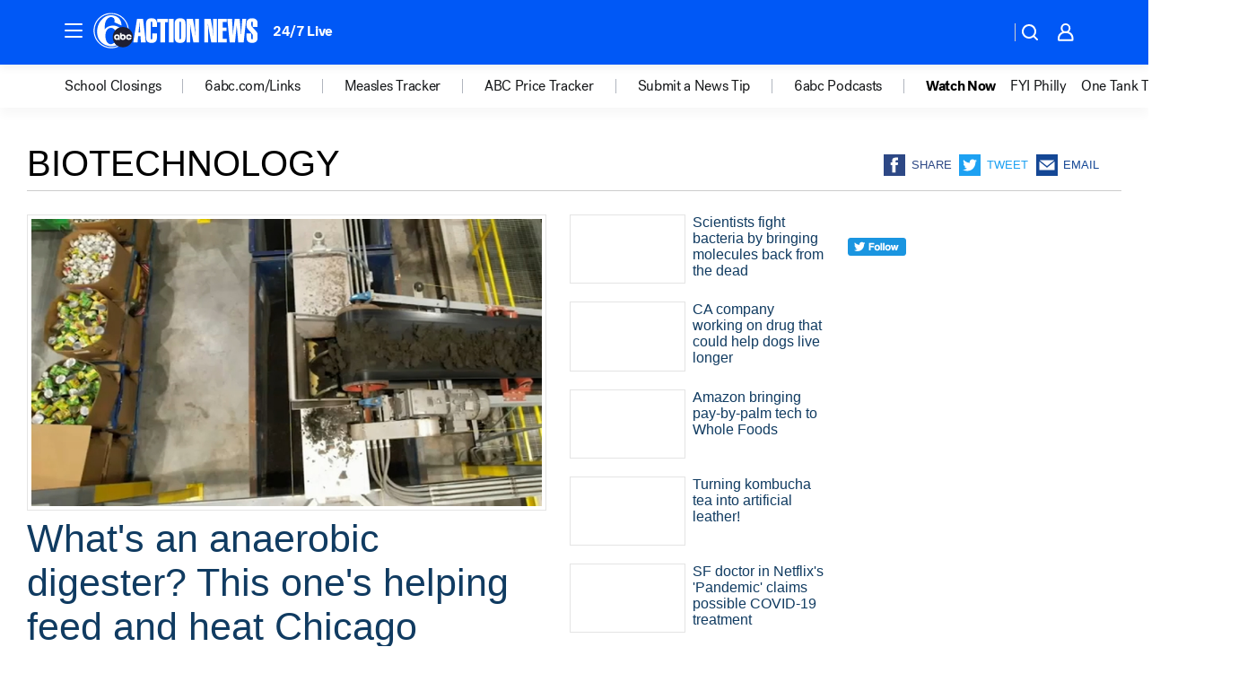

--- FILE ---
content_type: text/html; charset=utf-8
request_url: https://6abc.com/tag/biotechnology/
body_size: 39844
content:

        <!DOCTYPE html>
        <html lang="en" lang="en">
            <head>
                <!-- ABCOTV | b5bc1d15f66a | 6461 | 672c08e1e439ffd1505b2db4bea08b9a6439c85c | 6abc.com | Wed, 28 Jan 2026 03:07:52 GMT -->
                <meta charSet="utf-8" />
                <meta name="viewport" content="initial-scale=1.0, maximum-scale=3.0, user-scalable=yes" />
                <meta http-equiv="x-ua-compatible" content="IE=edge,chrome=1" />
                <meta property="og:locale" content="en_US" />
                <link href="https://cdn.abcotvs.net/abcotv" rel="preconnect" crossorigin />
                
                <link data-react-helmet="true" rel="shortcut icon" href="https://cdn.abcotvs.net/abcotv/assets/news/wpvi/images/logos/favicon.ico"/><link data-react-helmet="true" rel="manifest" href="/manifest.json"/><link data-react-helmet="true" rel="alternate" href="//6abc.com/feed/" title="6abc Philadelphia RSS" type="application/rss+xml"/><link data-react-helmet="true" rel="canonical" href="https://6abc.com/tag/biotechnology/"/><link data-react-helmet="true" href="//assets-cdn.abcotvs.net/abcotv/672c08e1e439-release-01-21-2026.8/client/abcotv/css/fusion-ff03edb4.css" rel="stylesheet"/><link data-react-helmet="true" href="//assets-cdn.abcotvs.net/abcotv/672c08e1e439-release-01-21-2026.8/client/abcotv/css/7987-3f6c1b98.css" rel="stylesheet"/><link data-react-helmet="true" href="//assets-cdn.abcotvs.net/abcotv/672c08e1e439-release-01-21-2026.8/client/abcotv/css/abcotv-fecb128a.css" rel="stylesheet"/><link data-react-helmet="true" href="//assets-cdn.abcotvs.net/abcotv/672c08e1e439-release-01-21-2026.8/client/abcotv/css/7283-b8e957cb.css" rel="stylesheet"/><link data-react-helmet="true" href="//assets-cdn.abcotvs.net/abcotv/672c08e1e439-release-01-21-2026.8/client/abcotv/css/1448-050f1822.css" rel="stylesheet"/><link data-react-helmet="true" href="//assets-cdn.abcotvs.net/abcotv/672c08e1e439-release-01-21-2026.8/client/abcotv/css/category-e1991bb5.css" rel="stylesheet"/>
                <script>
                    window.__dataLayer = {"helpersEnabled":true,"page":{},"pzn":{},"site":{"device":"desktop","portal":"news"},"visitor":{}},
                        consentToken = window.localStorage.getItem('consentToken');

                    if (consentToken) {
                        console.log('consentToken', JSON.parse(consentToken))
                        window.__dataLayer.visitor = { consent : JSON.parse(consentToken) }; 
                    }
                </script>
                <script src="https://dcf.espn.com/TWDC-DTCI/prod/Bootstrap.js"></script>
                <link rel="preload" as="font" href="https://s.abcnews.com/assets/dtci/fonts/post-grotesk/PostGrotesk-Book.woff2" crossorigin>
<link rel="preload" as="font" href="https://s.abcnews.com/assets/dtci/fonts/post-grotesk/PostGrotesk-Bold.woff2" crossorigin>
<link rel="preload" as="font" href="https://s.abcnews.com/assets/dtci/fonts/post-grotesk/PostGrotesk-Medium.woff2" crossorigin>
                <script src="//assets-cdn.abcotvs.net/abcotv/672c08e1e439-release-01-21-2026.8/client/abcotv/runtime-3c56a18c.js" defer></script><script src="//assets-cdn.abcotvs.net/abcotv/672c08e1e439-release-01-21-2026.8/client/abcotv/7987-0da20d09.js" defer></script><script src="//assets-cdn.abcotvs.net/abcotv/672c08e1e439-release-01-21-2026.8/client/abcotv/507-c7ed365d.js" defer></script><script src="//assets-cdn.abcotvs.net/abcotv/672c08e1e439-release-01-21-2026.8/client/abcotv/502-c12b28bb.js" defer></script><script src="//assets-cdn.abcotvs.net/abcotv/672c08e1e439-release-01-21-2026.8/client/abcotv/3167-3be5aec3.js" defer></script><script src="//assets-cdn.abcotvs.net/abcotv/672c08e1e439-release-01-21-2026.8/client/abcotv/7941-7990394c.js" defer></script><script src="//assets-cdn.abcotvs.net/abcotv/672c08e1e439-release-01-21-2026.8/client/abcotv/7283-f183b0f8.js" defer></script><script src="//assets-cdn.abcotvs.net/abcotv/672c08e1e439-release-01-21-2026.8/client/abcotv/8814-1b0f7fe4.js" defer></script><script src="//assets-cdn.abcotvs.net/abcotv/672c08e1e439-release-01-21-2026.8/client/abcotv/1448-2aac00e4.js" defer></script>
                <link rel="prefetch" href="//assets-cdn.abcotvs.net/abcotv/672c08e1e439-release-01-21-2026.8/client/abcotv/_manifest.js" as="script" /><link rel="prefetch" href="//assets-cdn.abcotvs.net/abcotv/672c08e1e439-release-01-21-2026.8/client/abcotv/abcotv-ce2739af.js" as="script" />
<link rel="prefetch" href="//assets-cdn.abcotvs.net/abcotv/672c08e1e439-release-01-21-2026.8/client/abcotv/category-259f16dc.js" as="script" />
                <title data-react-helmet="true">Biotechnology - 6abc Philadelphia</title>
                <meta data-react-helmet="true" name="description" content="biotechnology news stories - get the latest updates from 6abc."/><meta data-react-helmet="true" property="fb:app_id" content="2022478634557698"/><meta data-react-helmet="true" property="fb:pages" content="9335481377"/><meta data-react-helmet="true" property="og:site_name" content="6abc Philadelphia"/><meta data-react-helmet="true" property="og:url" content="https://6abc.com/tag/biotechnology/"/><meta data-react-helmet="true" property="og:title" content="Biotechnology"/><meta data-react-helmet="true" property="og:description" content="biotechnology news stories - get the latest updates from 6abc."/><meta data-react-helmet="true" property="og:image" content="https://cdn.abcotvs.net/abcotv/assets/news/wpvi/images/logos/default_800x450.jpg"/><meta data-react-helmet="true" property="og:type" content="website"/><meta data-react-helmet="true" name="twitter:site" content="@6abc"/><meta data-react-helmet="true" name="twitter:creator" content="@6abc"/><meta data-react-helmet="true" name="twitter:url" content="https://6abc.com/tag/biotechnology/"/><meta data-react-helmet="true" name="twitter:title" content="Biotechnology"/><meta data-react-helmet="true" name="twitter:description" content="biotechnology news stories - get the latest updates from 6abc."/><meta data-react-helmet="true" name="twitter:card" content="summary"/><meta data-react-helmet="true" name="twitter:image" content="https://cdn.abcotvs.net/abcotv/assets/news/wpvi/images/logos/default_800x450.jpg"/><meta data-react-helmet="true" name="twitter:app:name:iphone" content="wpvi"/><meta data-react-helmet="true" name="twitter:app:id:iphone" content="405616387"/><meta data-react-helmet="true" name="twitter:app:name:googleplay" content="wpvi"/><meta data-react-helmet="true" name="twitter:app:id:googleplay" content="com.abclocal.wpvi.news"/><meta data-react-helmet="true" name="title" content="Biotechnology"/><meta data-react-helmet="true" name="medium" content="website"/>
                <script data-react-helmet="true" src="https://scripts.webcontentassessor.com/scripts/8b062f41aa2123eae4b45b057b2832fa304ffb4946ae257580d140f996db0802"></script>
                
                <script data-rum-type="legacy" data-rum-pct="100">(() => {function gc(n){n=document.cookie.match("(^|;) ?"+n+"=([^;]*)(;|$)");return n?n[2]:null}function sc(n){document.cookie=n}function smpl(n){n/=100;return!!n&&Math.random()<=n}var _nr=!1,_nrCookie=gc("_nr");null!==_nrCookie?"1"===_nrCookie&&(_nr=!0):smpl(100)?(_nr=!0,sc("_nr=1; path=/")):(_nr=!1,sc("_nr=0; path=/"));_nr && (() => {;window.NREUM||(NREUM={});NREUM.init={distributed_tracing:{enabled:true},privacy:{cookies_enabled:true},ajax:{deny_list:["bam.nr-data.net"]}};;NREUM.info = {"beacon":"bam.nr-data.net","errorBeacon":"bam.nr-data.net","sa":1,"licenseKey":"5985ced6ff","applicationID":"367459870"};__nr_require=function(t,e,n){function r(n){if(!e[n]){var o=e[n]={exports:{}};t[n][0].call(o.exports,function(e){var o=t[n][1][e];return r(o||e)},o,o.exports)}return e[n].exports}if("function"==typeof __nr_require)return __nr_require;for(var o=0;o<n.length;o++)r(n[o]);return r}({1:[function(t,e,n){function r(t){try{s.console&&console.log(t)}catch(e){}}var o,i=t("ee"),a=t(31),s={};try{o=localStorage.getItem("__nr_flags").split(","),console&&"function"==typeof console.log&&(s.console=!0,o.indexOf("dev")!==-1&&(s.dev=!0),o.indexOf("nr_dev")!==-1&&(s.nrDev=!0))}catch(c){}s.nrDev&&i.on("internal-error",function(t){r(t.stack)}),s.dev&&i.on("fn-err",function(t,e,n){r(n.stack)}),s.dev&&(r("NR AGENT IN DEVELOPMENT MODE"),r("flags: "+a(s,function(t,e){return t}).join(", ")))},{}],2:[function(t,e,n){function r(t,e,n,r,s){try{l?l-=1:o(s||new UncaughtException(t,e,n),!0)}catch(f){try{i("ierr",[f,c.now(),!0])}catch(d){}}return"function"==typeof u&&u.apply(this,a(arguments))}function UncaughtException(t,e,n){this.message=t||"Uncaught error with no additional information",this.sourceURL=e,this.line=n}function o(t,e){var n=e?null:c.now();i("err",[t,n])}var i=t("handle"),a=t(32),s=t("ee"),c=t("loader"),f=t("gos"),u=window.onerror,d=!1,p="nr@seenError";if(!c.disabled){var l=0;c.features.err=!0,t(1),window.onerror=r;try{throw new Error}catch(h){"stack"in h&&(t(14),t(13),"addEventListener"in window&&t(7),c.xhrWrappable&&t(15),d=!0)}s.on("fn-start",function(t,e,n){d&&(l+=1)}),s.on("fn-err",function(t,e,n){d&&!n[p]&&(f(n,p,function(){return!0}),this.thrown=!0,o(n))}),s.on("fn-end",function(){d&&!this.thrown&&l>0&&(l-=1)}),s.on("internal-error",function(t){i("ierr",[t,c.now(),!0])})}},{}],3:[function(t,e,n){var r=t("loader");r.disabled||(r.features.ins=!0)},{}],4:[function(t,e,n){function r(){U++,L=g.hash,this[u]=y.now()}function o(){U--,g.hash!==L&&i(0,!0);var t=y.now();this[h]=~~this[h]+t-this[u],this[d]=t}function i(t,e){E.emit("newURL",[""+g,e])}function a(t,e){t.on(e,function(){this[e]=y.now()})}var s="-start",c="-end",f="-body",u="fn"+s,d="fn"+c,p="cb"+s,l="cb"+c,h="jsTime",m="fetch",v="addEventListener",w=window,g=w.location,y=t("loader");if(w[v]&&y.xhrWrappable&&!y.disabled){var x=t(11),b=t(12),E=t(9),R=t(7),O=t(14),T=t(8),S=t(15),P=t(10),M=t("ee"),C=M.get("tracer"),N=t(23);t(17),y.features.spa=!0;var L,U=0;M.on(u,r),b.on(p,r),P.on(p,r),M.on(d,o),b.on(l,o),P.on(l,o),M.buffer([u,d,"xhr-resolved"]),R.buffer([u]),O.buffer(["setTimeout"+c,"clearTimeout"+s,u]),S.buffer([u,"new-xhr","send-xhr"+s]),T.buffer([m+s,m+"-done",m+f+s,m+f+c]),E.buffer(["newURL"]),x.buffer([u]),b.buffer(["propagate",p,l,"executor-err","resolve"+s]),C.buffer([u,"no-"+u]),P.buffer(["new-jsonp","cb-start","jsonp-error","jsonp-end"]),a(T,m+s),a(T,m+"-done"),a(P,"new-jsonp"),a(P,"jsonp-end"),a(P,"cb-start"),E.on("pushState-end",i),E.on("replaceState-end",i),w[v]("hashchange",i,N(!0)),w[v]("load",i,N(!0)),w[v]("popstate",function(){i(0,U>1)},N(!0))}},{}],5:[function(t,e,n){function r(){var t=new PerformanceObserver(function(t,e){var n=t.getEntries();s(v,[n])});try{t.observe({entryTypes:["resource"]})}catch(e){}}function o(t){if(s(v,[window.performance.getEntriesByType(w)]),window.performance["c"+p])try{window.performance[h](m,o,!1)}catch(t){}else try{window.performance[h]("webkit"+m,o,!1)}catch(t){}}function i(t){}if(window.performance&&window.performance.timing&&window.performance.getEntriesByType){var a=t("ee"),s=t("handle"),c=t(14),f=t(13),u=t(6),d=t(23),p="learResourceTimings",l="addEventListener",h="removeEventListener",m="resourcetimingbufferfull",v="bstResource",w="resource",g="-start",y="-end",x="fn"+g,b="fn"+y,E="bstTimer",R="pushState",O=t("loader");if(!O.disabled){O.features.stn=!0,t(9),"addEventListener"in window&&t(7);var T=NREUM.o.EV;a.on(x,function(t,e){var n=t[0];n instanceof T&&(this.bstStart=O.now())}),a.on(b,function(t,e){var n=t[0];n instanceof T&&s("bst",[n,e,this.bstStart,O.now()])}),c.on(x,function(t,e,n){this.bstStart=O.now(),this.bstType=n}),c.on(b,function(t,e){s(E,[e,this.bstStart,O.now(),this.bstType])}),f.on(x,function(){this.bstStart=O.now()}),f.on(b,function(t,e){s(E,[e,this.bstStart,O.now(),"requestAnimationFrame"])}),a.on(R+g,function(t){this.time=O.now(),this.startPath=location.pathname+location.hash}),a.on(R+y,function(t){s("bstHist",[location.pathname+location.hash,this.startPath,this.time])}),u()?(s(v,[window.performance.getEntriesByType("resource")]),r()):l in window.performance&&(window.performance["c"+p]?window.performance[l](m,o,d(!1)):window.performance[l]("webkit"+m,o,d(!1))),document[l]("scroll",i,d(!1)),document[l]("keypress",i,d(!1)),document[l]("click",i,d(!1))}}},{}],6:[function(t,e,n){e.exports=function(){return"PerformanceObserver"in window&&"function"==typeof window.PerformanceObserver}},{}],7:[function(t,e,n){function r(t){for(var e=t;e&&!e.hasOwnProperty(u);)e=Object.getPrototypeOf(e);e&&o(e)}function o(t){s.inPlace(t,[u,d],"-",i)}function i(t,e){return t[1]}var a=t("ee").get("events"),s=t("wrap-function")(a,!0),c=t("gos"),f=XMLHttpRequest,u="addEventListener",d="removeEventListener";e.exports=a,"getPrototypeOf"in Object?(r(document),r(window),r(f.prototype)):f.prototype.hasOwnProperty(u)&&(o(window),o(f.prototype)),a.on(u+"-start",function(t,e){var n=t[1];if(null!==n&&("function"==typeof n||"object"==typeof n)){var r=c(n,"nr@wrapped",function(){function t(){if("function"==typeof n.handleEvent)return n.handleEvent.apply(n,arguments)}var e={object:t,"function":n}[typeof n];return e?s(e,"fn-",null,e.name||"anonymous"):n});this.wrapped=t[1]=r}}),a.on(d+"-start",function(t){t[1]=this.wrapped||t[1]})},{}],8:[function(t,e,n){function r(t,e,n){var r=t[e];"function"==typeof r&&(t[e]=function(){var t=i(arguments),e={};o.emit(n+"before-start",[t],e);var a;e[m]&&e[m].dt&&(a=e[m].dt);var s=r.apply(this,t);return o.emit(n+"start",[t,a],s),s.then(function(t){return o.emit(n+"end",[null,t],s),t},function(t){throw o.emit(n+"end",[t],s),t})})}var o=t("ee").get("fetch"),i=t(32),a=t(31);e.exports=o;var s=window,c="fetch-",f=c+"body-",u=["arrayBuffer","blob","json","text","formData"],d=s.Request,p=s.Response,l=s.fetch,h="prototype",m="nr@context";d&&p&&l&&(a(u,function(t,e){r(d[h],e,f),r(p[h],e,f)}),r(s,"fetch",c),o.on(c+"end",function(t,e){var n=this;if(e){var r=e.headers.get("content-length");null!==r&&(n.rxSize=r),o.emit(c+"done",[null,e],n)}else o.emit(c+"done",[t],n)}))},{}],9:[function(t,e,n){var r=t("ee").get("history"),o=t("wrap-function")(r);e.exports=r;var i=window.history&&window.history.constructor&&window.history.constructor.prototype,a=window.history;i&&i.pushState&&i.replaceState&&(a=i),o.inPlace(a,["pushState","replaceState"],"-")},{}],10:[function(t,e,n){function r(t){function e(){f.emit("jsonp-end",[],l),t.removeEventListener("load",e,c(!1)),t.removeEventListener("error",n,c(!1))}function n(){f.emit("jsonp-error",[],l),f.emit("jsonp-end",[],l),t.removeEventListener("load",e,c(!1)),t.removeEventListener("error",n,c(!1))}var r=t&&"string"==typeof t.nodeName&&"script"===t.nodeName.toLowerCase();if(r){var o="function"==typeof t.addEventListener;if(o){var a=i(t.src);if(a){var d=s(a),p="function"==typeof d.parent[d.key];if(p){var l={};u.inPlace(d.parent,[d.key],"cb-",l),t.addEventListener("load",e,c(!1)),t.addEventListener("error",n,c(!1)),f.emit("new-jsonp",[t.src],l)}}}}}function o(){return"addEventListener"in window}function i(t){var e=t.match(d);return e?e[1]:null}function a(t,e){var n=t.match(l),r=n[1],o=n[3];return o?a(o,e[r]):e[r]}function s(t){var e=t.match(p);return e&&e.length>=3?{key:e[2],parent:a(e[1],window)}:{key:t,parent:window}}var c=t(23),f=t("ee").get("jsonp"),u=t("wrap-function")(f);if(e.exports=f,o()){var d=/[?&](?:callback|cb)=([^&#]+)/,p=/(.*).([^.]+)/,l=/^(w+)(.|$)(.*)$/,h=["appendChild","insertBefore","replaceChild"];Node&&Node.prototype&&Node.prototype.appendChild?u.inPlace(Node.prototype,h,"dom-"):(u.inPlace(HTMLElement.prototype,h,"dom-"),u.inPlace(HTMLHeadElement.prototype,h,"dom-"),u.inPlace(HTMLBodyElement.prototype,h,"dom-")),f.on("dom-start",function(t){r(t[0])})}},{}],11:[function(t,e,n){var r=t("ee").get("mutation"),o=t("wrap-function")(r),i=NREUM.o.MO;e.exports=r,i&&(window.MutationObserver=function(t){return this instanceof i?new i(o(t,"fn-")):i.apply(this,arguments)},MutationObserver.prototype=i.prototype)},{}],12:[function(t,e,n){function r(t){var e=i.context(),n=s(t,"executor-",e,null,!1),r=new f(n);return i.context(r).getCtx=function(){return e},r}var o=t("wrap-function"),i=t("ee").get("promise"),a=t("ee").getOrSetContext,s=o(i),c=t(31),f=NREUM.o.PR;e.exports=i,f&&(window.Promise=r,["all","race"].forEach(function(t){var e=f[t];f[t]=function(n){function r(t){return function(){i.emit("propagate",[null,!o],a,!1,!1),o=o||!t}}var o=!1;c(n,function(e,n){Promise.resolve(n).then(r("all"===t),r(!1))});var a=e.apply(f,arguments),s=f.resolve(a);return s}}),["resolve","reject"].forEach(function(t){var e=f[t];f[t]=function(t){var n=e.apply(f,arguments);return t!==n&&i.emit("propagate",[t,!0],n,!1,!1),n}}),f.prototype["catch"]=function(t){return this.then(null,t)},f.prototype=Object.create(f.prototype,{constructor:{value:r}}),c(Object.getOwnPropertyNames(f),function(t,e){try{r[e]=f[e]}catch(n){}}),o.wrapInPlace(f.prototype,"then",function(t){return function(){var e=this,n=o.argsToArray.apply(this,arguments),r=a(e);r.promise=e,n[0]=s(n[0],"cb-",r,null,!1),n[1]=s(n[1],"cb-",r,null,!1);var c=t.apply(this,n);return r.nextPromise=c,i.emit("propagate",[e,!0],c,!1,!1),c}}),i.on("executor-start",function(t){t[0]=s(t[0],"resolve-",this,null,!1),t[1]=s(t[1],"resolve-",this,null,!1)}),i.on("executor-err",function(t,e,n){t[1](n)}),i.on("cb-end",function(t,e,n){i.emit("propagate",[n,!0],this.nextPromise,!1,!1)}),i.on("propagate",function(t,e,n){this.getCtx&&!e||(this.getCtx=function(){if(t instanceof Promise)var e=i.context(t);return e&&e.getCtx?e.getCtx():this})}),r.toString=function(){return""+f})},{}],13:[function(t,e,n){var r=t("ee").get("raf"),o=t("wrap-function")(r),i="equestAnimationFrame";e.exports=r,o.inPlace(window,["r"+i,"mozR"+i,"webkitR"+i,"msR"+i],"raf-"),r.on("raf-start",function(t){t[0]=o(t[0],"fn-")})},{}],14:[function(t,e,n){function r(t,e,n){t[0]=a(t[0],"fn-",null,n)}function o(t,e,n){this.method=n,this.timerDuration=isNaN(t[1])?0:+t[1],t[0]=a(t[0],"fn-",this,n)}var i=t("ee").get("timer"),a=t("wrap-function")(i),s="setTimeout",c="setInterval",f="clearTimeout",u="-start",d="-";e.exports=i,a.inPlace(window,[s,"setImmediate"],s+d),a.inPlace(window,[c],c+d),a.inPlace(window,[f,"clearImmediate"],f+d),i.on(c+u,r),i.on(s+u,o)},{}],15:[function(t,e,n){function r(t,e){d.inPlace(e,["onreadystatechange"],"fn-",s)}function o(){var t=this,e=u.context(t);t.readyState>3&&!e.resolved&&(e.resolved=!0,u.emit("xhr-resolved",[],t)),d.inPlace(t,y,"fn-",s)}function i(t){x.push(t),m&&(E?E.then(a):w?w(a):(R=-R,O.data=R))}function a(){for(var t=0;t<x.length;t++)r([],x[t]);x.length&&(x=[])}function s(t,e){return e}function c(t,e){for(var n in t)e[n]=t[n];return e}t(7);var f=t("ee"),u=f.get("xhr"),d=t("wrap-function")(u),p=t(23),l=NREUM.o,h=l.XHR,m=l.MO,v=l.PR,w=l.SI,g="readystatechange",y=["onload","onerror","onabort","onloadstart","onloadend","onprogress","ontimeout"],x=[];e.exports=u;var b=window.XMLHttpRequest=function(t){var e=new h(t);try{u.emit("new-xhr",[e],e),e.addEventListener(g,o,p(!1))}catch(n){try{u.emit("internal-error",[n])}catch(r){}}return e};if(c(h,b),b.prototype=h.prototype,d.inPlace(b.prototype,["open","send"],"-xhr-",s),u.on("send-xhr-start",function(t,e){r(t,e),i(e)}),u.on("open-xhr-start",r),m){var E=v&&v.resolve();if(!w&&!v){var R=1,O=document.createTextNode(R);new m(a).observe(O,{characterData:!0})}}else f.on("fn-end",function(t){t[0]&&t[0].type===g||a()})},{}],16:[function(t,e,n){function r(t){if(!s(t))return null;var e=window.NREUM;if(!e.loader_config)return null;var n=(e.loader_config.accountID||"").toString()||null,r=(e.loader_config.agentID||"").toString()||null,f=(e.loader_config.trustKey||"").toString()||null;if(!n||!r)return null;var h=l.generateSpanId(),m=l.generateTraceId(),v=Date.now(),w={spanId:h,traceId:m,timestamp:v};return(t.sameOrigin||c(t)&&p())&&(w.traceContextParentHeader=o(h,m),w.traceContextStateHeader=i(h,v,n,r,f)),(t.sameOrigin&&!u()||!t.sameOrigin&&c(t)&&d())&&(w.newrelicHeader=a(h,m,v,n,r,f)),w}function o(t,e){return"00-"+e+"-"+t+"-01"}function i(t,e,n,r,o){var i=0,a="",s=1,c="",f="";return o+"@nr="+i+"-"+s+"-"+n+"-"+r+"-"+t+"-"+a+"-"+c+"-"+f+"-"+e}function a(t,e,n,r,o,i){var a="btoa"in window&&"function"==typeof window.btoa;if(!a)return null;var s={v:[0,1],d:{ty:"Browser",ac:r,ap:o,id:t,tr:e,ti:n}};return i&&r!==i&&(s.d.tk=i),btoa(JSON.stringify(s))}function s(t){return f()&&c(t)}function c(t){var e=!1,n={};if("init"in NREUM&&"distributed_tracing"in NREUM.init&&(n=NREUM.init.distributed_tracing),t.sameOrigin)e=!0;else if(n.allowed_origins instanceof Array)for(var r=0;r<n.allowed_origins.length;r++){var o=h(n.allowed_origins[r]);if(t.hostname===o.hostname&&t.protocol===o.protocol&&t.port===o.port){e=!0;break}}return e}function f(){return"init"in NREUM&&"distributed_tracing"in NREUM.init&&!!NREUM.init.distributed_tracing.enabled}function u(){return"init"in NREUM&&"distributed_tracing"in NREUM.init&&!!NREUM.init.distributed_tracing.exclude_newrelic_header}function d(){return"init"in NREUM&&"distributed_tracing"in NREUM.init&&NREUM.init.distributed_tracing.cors_use_newrelic_header!==!1}function p(){return"init"in NREUM&&"distributed_tracing"in NREUM.init&&!!NREUM.init.distributed_tracing.cors_use_tracecontext_headers}var l=t(28),h=t(18);e.exports={generateTracePayload:r,shouldGenerateTrace:s}},{}],17:[function(t,e,n){function r(t){var e=this.params,n=this.metrics;if(!this.ended){this.ended=!0;for(var r=0;r<p;r++)t.removeEventListener(d[r],this.listener,!1);return e.protocol&&"data"===e.protocol?void g("Ajax/DataUrl/Excluded"):void(e.aborted||(n.duration=a.now()-this.startTime,this.loadCaptureCalled||4!==t.readyState?null==e.status&&(e.status=0):i(this,t),n.cbTime=this.cbTime,s("xhr",[e,n,this.startTime,this.endTime,"xhr"],this)))}}function o(t,e){var n=c(e),r=t.params;r.hostname=n.hostname,r.port=n.port,r.protocol=n.protocol,r.host=n.hostname+":"+n.port,r.pathname=n.pathname,t.parsedOrigin=n,t.sameOrigin=n.sameOrigin}function i(t,e){t.params.status=e.status;var n=v(e,t.lastSize);if(n&&(t.metrics.rxSize=n),t.sameOrigin){var r=e.getResponseHeader("X-NewRelic-App-Data");r&&(t.params.cat=r.split(", ").pop())}t.loadCaptureCalled=!0}var a=t("loader");if(a.xhrWrappable&&!a.disabled){var s=t("handle"),c=t(18),f=t(16).generateTracePayload,u=t("ee"),d=["load","error","abort","timeout"],p=d.length,l=t("id"),h=t(24),m=t(22),v=t(19),w=t(23),g=t(25).recordSupportability,y=NREUM.o.REQ,x=window.XMLHttpRequest;a.features.xhr=!0,t(15),t(8),u.on("new-xhr",function(t){var e=this;e.totalCbs=0,e.called=0,e.cbTime=0,e.end=r,e.ended=!1,e.xhrGuids={},e.lastSize=null,e.loadCaptureCalled=!1,e.params=this.params||{},e.metrics=this.metrics||{},t.addEventListener("load",function(n){i(e,t)},w(!1)),h&&(h>34||h<10)||t.addEventListener("progress",function(t){e.lastSize=t.loaded},w(!1))}),u.on("open-xhr-start",function(t){this.params={method:t[0]},o(this,t[1]),this.metrics={}}),u.on("open-xhr-end",function(t,e){"loader_config"in NREUM&&"xpid"in NREUM.loader_config&&this.sameOrigin&&e.setRequestHeader("X-NewRelic-ID",NREUM.loader_config.xpid);var n=f(this.parsedOrigin);if(n){var r=!1;n.newrelicHeader&&(e.setRequestHeader("newrelic",n.newrelicHeader),r=!0),n.traceContextParentHeader&&(e.setRequestHeader("traceparent",n.traceContextParentHeader),n.traceContextStateHeader&&e.setRequestHeader("tracestate",n.traceContextStateHeader),r=!0),r&&(this.dt=n)}}),u.on("send-xhr-start",function(t,e){var n=this.metrics,r=t[0],o=this;if(n&&r){var i=m(r);i&&(n.txSize=i)}this.startTime=a.now(),this.listener=function(t){try{"abort"!==t.type||o.loadCaptureCalled||(o.params.aborted=!0),("load"!==t.type||o.called===o.totalCbs&&(o.onloadCalled||"function"!=typeof e.onload))&&o.end(e)}catch(n){try{u.emit("internal-error",[n])}catch(r){}}};for(var s=0;s<p;s++)e.addEventListener(d[s],this.listener,w(!1))}),u.on("xhr-cb-time",function(t,e,n){this.cbTime+=t,e?this.onloadCalled=!0:this.called+=1,this.called!==this.totalCbs||!this.onloadCalled&&"function"==typeof n.onload||this.end(n)}),u.on("xhr-load-added",function(t,e){var n=""+l(t)+!!e;this.xhrGuids&&!this.xhrGuids[n]&&(this.xhrGuids[n]=!0,this.totalCbs+=1)}),u.on("xhr-load-removed",function(t,e){var n=""+l(t)+!!e;this.xhrGuids&&this.xhrGuids[n]&&(delete this.xhrGuids[n],this.totalCbs-=1)}),u.on("xhr-resolved",function(){this.endTime=a.now()}),u.on("addEventListener-end",function(t,e){e instanceof x&&"load"===t[0]&&u.emit("xhr-load-added",[t[1],t[2]],e)}),u.on("removeEventListener-end",function(t,e){e instanceof x&&"load"===t[0]&&u.emit("xhr-load-removed",[t[1],t[2]],e)}),u.on("fn-start",function(t,e,n){e instanceof x&&("onload"===n&&(this.onload=!0),("load"===(t[0]&&t[0].type)||this.onload)&&(this.xhrCbStart=a.now()))}),u.on("fn-end",function(t,e){this.xhrCbStart&&u.emit("xhr-cb-time",[a.now()-this.xhrCbStart,this.onload,e],e)}),u.on("fetch-before-start",function(t){function e(t,e){var n=!1;return e.newrelicHeader&&(t.set("newrelic",e.newrelicHeader),n=!0),e.traceContextParentHeader&&(t.set("traceparent",e.traceContextParentHeader),e.traceContextStateHeader&&t.set("tracestate",e.traceContextStateHeader),n=!0),n}var n,r=t[1]||{};"string"==typeof t[0]?n=t[0]:t[0]&&t[0].url?n=t[0].url:window.URL&&t[0]&&t[0]instanceof URL&&(n=t[0].href),n&&(this.parsedOrigin=c(n),this.sameOrigin=this.parsedOrigin.sameOrigin);var o=f(this.parsedOrigin);if(o&&(o.newrelicHeader||o.traceContextParentHeader))if("string"==typeof t[0]||window.URL&&t[0]&&t[0]instanceof URL){var i={};for(var a in r)i[a]=r[a];i.headers=new Headers(r.headers||{}),e(i.headers,o)&&(this.dt=o),t.length>1?t[1]=i:t.push(i)}else t[0]&&t[0].headers&&e(t[0].headers,o)&&(this.dt=o)}),u.on("fetch-start",function(t,e){this.params={},this.metrics={},this.startTime=a.now(),this.dt=e,t.length>=1&&(this.target=t[0]),t.length>=2&&(this.opts=t[1]);var n,r=this.opts||{},i=this.target;if("string"==typeof i?n=i:"object"==typeof i&&i instanceof y?n=i.url:window.URL&&"object"==typeof i&&i instanceof URL&&(n=i.href),o(this,n),"data"!==this.params.protocol){var s=(""+(i&&i instanceof y&&i.method||r.method||"GET")).toUpperCase();this.params.method=s,this.txSize=m(r.body)||0}}),u.on("fetch-done",function(t,e){if(this.endTime=a.now(),this.params||(this.params={}),"data"===this.params.protocol)return void g("Ajax/DataUrl/Excluded");this.params.status=e?e.status:0;var n;"string"==typeof this.rxSize&&this.rxSize.length>0&&(n=+this.rxSize);var r={txSize:this.txSize,rxSize:n,duration:a.now()-this.startTime};s("xhr",[this.params,r,this.startTime,this.endTime,"fetch"],this)})}},{}],18:[function(t,e,n){var r={};e.exports=function(t){if(t in r)return r[t];if(0===(t||"").indexOf("data:"))return{protocol:"data"};var e=document.createElement("a"),n=window.location,o={};e.href=t,o.port=e.port;var i=e.href.split("://");!o.port&&i[1]&&(o.port=i[1].split("/")[0].split("@").pop().split(":")[1]),o.port&&"0"!==o.port||(o.port="https"===i[0]?"443":"80"),o.hostname=e.hostname||n.hostname,o.pathname=e.pathname,o.protocol=i[0],"/"!==o.pathname.charAt(0)&&(o.pathname="/"+o.pathname);var a=!e.protocol||":"===e.protocol||e.protocol===n.protocol,s=e.hostname===document.domain&&e.port===n.port;return o.sameOrigin=a&&(!e.hostname||s),"/"===o.pathname&&(r[t]=o),o}},{}],19:[function(t,e,n){function r(t,e){var n=t.responseType;return"json"===n&&null!==e?e:"arraybuffer"===n||"blob"===n||"json"===n?o(t.response):"text"===n||""===n||void 0===n?o(t.responseText):void 0}var o=t(22);e.exports=r},{}],20:[function(t,e,n){function r(){}function o(t,e,n,r){return function(){return u.recordSupportability("API/"+e+"/called"),i(t+e,[f.now()].concat(s(arguments)),n?null:this,r),n?void 0:this}}var i=t("handle"),a=t(31),s=t(32),c=t("ee").get("tracer"),f=t("loader"),u=t(25),d=NREUM;"undefined"==typeof window.newrelic&&(newrelic=d);var p=["setPageViewName","setCustomAttribute","setErrorHandler","finished","addToTrace","inlineHit","addRelease"],l="api-",h=l+"ixn-";a(p,function(t,e){d[e]=o(l,e,!0,"api")}),d.addPageAction=o(l,"addPageAction",!0),d.setCurrentRouteName=o(l,"routeName",!0),e.exports=newrelic,d.interaction=function(){return(new r).get()};var m=r.prototype={createTracer:function(t,e){var n={},r=this,o="function"==typeof e;return i(h+"tracer",[f.now(),t,n],r),function(){if(c.emit((o?"":"no-")+"fn-start",[f.now(),r,o],n),o)try{return e.apply(this,arguments)}catch(t){throw c.emit("fn-err",[arguments,this,t],n),t}finally{c.emit("fn-end",[f.now()],n)}}}};a("actionText,setName,setAttribute,save,ignore,onEnd,getContext,end,get".split(","),function(t,e){m[e]=o(h,e)}),newrelic.noticeError=function(t,e){"string"==typeof t&&(t=new Error(t)),u.recordSupportability("API/noticeError/called"),i("err",[t,f.now(),!1,e])}},{}],21:[function(t,e,n){function r(t){if(NREUM.init){for(var e=NREUM.init,n=t.split("."),r=0;r<n.length-1;r++)if(e=e[n[r]],"object"!=typeof e)return;return e=e[n[n.length-1]]}}e.exports={getConfiguration:r}},{}],22:[function(t,e,n){e.exports=function(t){if("string"==typeof t&&t.length)return t.length;if("object"==typeof t){if("undefined"!=typeof ArrayBuffer&&t instanceof ArrayBuffer&&t.byteLength)return t.byteLength;if("undefined"!=typeof Blob&&t instanceof Blob&&t.size)return t.size;if(!("undefined"!=typeof FormData&&t instanceof FormData))try{return JSON.stringify(t).length}catch(e){return}}}},{}],23:[function(t,e,n){var r=!1;try{var o=Object.defineProperty({},"passive",{get:function(){r=!0}});window.addEventListener("testPassive",null,o),window.removeEventListener("testPassive",null,o)}catch(i){}e.exports=function(t){return r?{passive:!0,capture:!!t}:!!t}},{}],24:[function(t,e,n){var r=0,o=navigator.userAgent.match(/Firefox[/s](d+.d+)/);o&&(r=+o[1]),e.exports=r},{}],25:[function(t,e,n){function r(t,e){var n=[a,t,{name:t},e];return i("storeMetric",n,null,"api"),n}function o(t,e){var n=[s,t,{name:t},e];return i("storeEventMetrics",n,null,"api"),n}var i=t("handle"),a="sm",s="cm";e.exports={constants:{SUPPORTABILITY_METRIC:a,CUSTOM_METRIC:s},recordSupportability:r,recordCustom:o}},{}],26:[function(t,e,n){function r(){return s.exists&&performance.now?Math.round(performance.now()):(i=Math.max((new Date).getTime(),i))-a}function o(){return i}var i=(new Date).getTime(),a=i,s=t(33);e.exports=r,e.exports.offset=a,e.exports.getLastTimestamp=o},{}],27:[function(t,e,n){function r(t,e){var n=t.getEntries();n.forEach(function(t){"first-paint"===t.name?l("timing",["fp",Math.floor(t.startTime)]):"first-contentful-paint"===t.name&&l("timing",["fcp",Math.floor(t.startTime)])})}function o(t,e){var n=t.getEntries();if(n.length>0){var r=n[n.length-1];if(f&&f<r.startTime)return;var o=[r],i=a({});i&&o.push(i),l("lcp",o)}}function i(t){t.getEntries().forEach(function(t){t.hadRecentInput||l("cls",[t])})}function a(t){var e=navigator.connection||navigator.mozConnection||navigator.webkitConnection;if(e)return e.type&&(t["net-type"]=e.type),e.effectiveType&&(t["net-etype"]=e.effectiveType),e.rtt&&(t["net-rtt"]=e.rtt),e.downlink&&(t["net-dlink"]=e.downlink),t}function s(t){if(t instanceof w&&!y){var e=Math.round(t.timeStamp),n={type:t.type};a(n),e<=h.now()?n.fid=h.now()-e:e>h.offset&&e<=Date.now()?(e-=h.offset,n.fid=h.now()-e):e=h.now(),y=!0,l("timing",["fi",e,n])}}function c(t){"hidden"===t&&(f=h.now(),l("pageHide",[f]))}if(!("init"in NREUM&&"page_view_timing"in NREUM.init&&"enabled"in NREUM.init.page_view_timing&&NREUM.init.page_view_timing.enabled===!1)){var f,u,d,p,l=t("handle"),h=t("loader"),m=t(30),v=t(23),w=NREUM.o.EV;if("PerformanceObserver"in window&&"function"==typeof window.PerformanceObserver){u=new PerformanceObserver(r);try{u.observe({entryTypes:["paint"]})}catch(g){}d=new PerformanceObserver(o);try{d.observe({entryTypes:["largest-contentful-paint"]})}catch(g){}p=new PerformanceObserver(i);try{p.observe({type:"layout-shift",buffered:!0})}catch(g){}}if("addEventListener"in document){var y=!1,x=["click","keydown","mousedown","pointerdown","touchstart"];x.forEach(function(t){document.addEventListener(t,s,v(!1))})}m(c)}},{}],28:[function(t,e,n){function r(){function t(){return e?15&e[n++]:16*Math.random()|0}var e=null,n=0,r=window.crypto||window.msCrypto;r&&r.getRandomValues&&(e=r.getRandomValues(new Uint8Array(31)));for(var o,i="xxxxxxxx-xxxx-4xxx-yxxx-xxxxxxxxxxxx",a="",s=0;s<i.length;s++)o=i[s],"x"===o?a+=t().toString(16):"y"===o?(o=3&t()|8,a+=o.toString(16)):a+=o;return a}function o(){return a(16)}function i(){return a(32)}function a(t){function e(){return n?15&n[r++]:16*Math.random()|0}var n=null,r=0,o=window.crypto||window.msCrypto;o&&o.getRandomValues&&Uint8Array&&(n=o.getRandomValues(new Uint8Array(t)));for(var i=[],a=0;a<t;a++)i.push(e().toString(16));return i.join("")}e.exports={generateUuid:r,generateSpanId:o,generateTraceId:i}},{}],29:[function(t,e,n){function r(t,e){if(!o)return!1;if(t!==o)return!1;if(!e)return!0;if(!i)return!1;for(var n=i.split("."),r=e.split("."),a=0;a<r.length;a++)if(r[a]!==n[a])return!1;return!0}var o=null,i=null,a=/Version\/(\S+)\s+Safari/;if(navigator.userAgent){var s=navigator.userAgent,c=s.match(a);c&&s.indexOf("Chrome")===-1&&s.indexOf("Chromium")===-1&&(o="Safari",i=c[1])}e.exports={agent:o,version:i,match:r}},{}],30:[function(t,e,n){function r(t){function e(){t(s&&document[s]?document[s]:document[i]?"hidden":"visible")}"addEventListener"in document&&a&&document.addEventListener(a,e,o(!1))}var o=t(23);e.exports=r;var i,a,s;"undefined"!=typeof document.hidden?(i="hidden",a="visibilitychange",s="visibilityState"):"undefined"!=typeof document.msHidden?(i="msHidden",a="msvisibilitychange"):"undefined"!=typeof document.webkitHidden&&(i="webkitHidden",a="webkitvisibilitychange",s="webkitVisibilityState")},{}],31:[function(t,e,n){function r(t,e){var n=[],r="",i=0;for(r in t)o.call(t,r)&&(n[i]=e(r,t[r]),i+=1);return n}var o=Object.prototype.hasOwnProperty;e.exports=r},{}],32:[function(t,e,n){function r(t,e,n){e||(e=0),"undefined"==typeof n&&(n=t?t.length:0);for(var r=-1,o=n-e||0,i=Array(o<0?0:o);++r<o;)i[r]=t[e+r];return i}e.exports=r},{}],33:[function(t,e,n){e.exports={exists:"undefined"!=typeof window.performance&&window.performance.timing&&"undefined"!=typeof window.performance.timing.navigationStart}},{}],ee:[function(t,e,n){function r(){}function o(t){function e(t){return t&&t instanceof r?t:t?f(t,c,a):a()}function n(n,r,o,i,a){if(a!==!1&&(a=!0),!l.aborted||i){t&&a&&t(n,r,o);for(var s=e(o),c=m(n),f=c.length,u=0;u<f;u++)c[u].apply(s,r);var p=d[y[n]];return p&&p.push([x,n,r,s]),s}}function i(t,e){g[t]=m(t).concat(e)}function h(t,e){var n=g[t];if(n)for(var r=0;r<n.length;r++)n[r]===e&&n.splice(r,1)}function m(t){return g[t]||[]}function v(t){return p[t]=p[t]||o(n)}function w(t,e){l.aborted||u(t,function(t,n){e=e||"feature",y[n]=e,e in d||(d[e]=[])})}var g={},y={},x={on:i,addEventListener:i,removeEventListener:h,emit:n,get:v,listeners:m,context:e,buffer:w,abort:s,aborted:!1};return x}function i(t){return f(t,c,a)}function a(){return new r}function s(){(d.api||d.feature)&&(l.aborted=!0,d=l.backlog={})}var c="nr@context",f=t("gos"),u=t(31),d={},p={},l=e.exports=o();e.exports.getOrSetContext=i,l.backlog=d},{}],gos:[function(t,e,n){function r(t,e,n){if(o.call(t,e))return t[e];var r=n();if(Object.defineProperty&&Object.keys)try{return Object.defineProperty(t,e,{value:r,writable:!0,enumerable:!1}),r}catch(i){}return t[e]=r,r}var o=Object.prototype.hasOwnProperty;e.exports=r},{}],handle:[function(t,e,n){function r(t,e,n,r){o.buffer([t],r),o.emit(t,e,n)}var o=t("ee").get("handle");e.exports=r,r.ee=o},{}],id:[function(t,e,n){function r(t){var e=typeof t;return!t||"object"!==e&&"function"!==e?-1:t===window?0:a(t,i,function(){return o++})}var o=1,i="nr@id",a=t("gos");e.exports=r},{}],loader:[function(t,e,n){function r(){if(!T++){var t=O.info=NREUM.info,e=m.getElementsByTagName("script")[0];if(setTimeout(f.abort,3e4),!(t&&t.licenseKey&&t.applicationID&&e))return f.abort();c(E,function(e,n){t[e]||(t[e]=n)});var n=a();s("mark",["onload",n+O.offset],null,"api"),s("timing",["load",n]);var r=m.createElement("script");0===t.agent.indexOf("http://")||0===t.agent.indexOf("https://")?r.src=t.agent:r.src=l+"://"+t.agent,e.parentNode.insertBefore(r,e)}}function o(){"complete"===m.readyState&&i()}function i(){s("mark",["domContent",a()+O.offset],null,"api")}var a=t(26),s=t("handle"),c=t(31),f=t("ee"),u=t(29),d=t(21),p=t(23),l=d.getConfiguration("ssl")===!1?"http":"https",h=window,m=h.document,v="addEventListener",w="attachEvent",g=h.XMLHttpRequest,y=g&&g.prototype,x=!1;NREUM.o={ST:setTimeout,SI:h.setImmediate,CT:clearTimeout,XHR:g,REQ:h.Request,EV:h.Event,PR:h.Promise,MO:h.MutationObserver};var b=""+location,E={beacon:"bam.nr-data.net",errorBeacon:"bam.nr-data.net",agent:"js-agent.newrelic.com/nr-spa-1216.min.js"},R=g&&y&&y[v]&&!/CriOS/.test(navigator.userAgent),O=e.exports={offset:a.getLastTimestamp(),now:a,origin:b,features:{},xhrWrappable:R,userAgent:u,disabled:x};if(!x){t(20),t(27),m[v]?(m[v]("DOMContentLoaded",i,p(!1)),h[v]("load",r,p(!1))):(m[w]("onreadystatechange",o),h[w]("onload",r)),s("mark",["firstbyte",a.getLastTimestamp()],null,"api");var T=0}},{}],"wrap-function":[function(t,e,n){function r(t,e){function n(e,n,r,c,f){function nrWrapper(){var i,a,u,p;try{a=this,i=d(arguments),u="function"==typeof r?r(i,a):r||{}}catch(l){o([l,"",[i,a,c],u],t)}s(n+"start",[i,a,c],u,f);try{return p=e.apply(a,i)}catch(h){throw s(n+"err",[i,a,h],u,f),h}finally{s(n+"end",[i,a,p],u,f)}}return a(e)?e:(n||(n=""),nrWrapper[p]=e,i(e,nrWrapper,t),nrWrapper)}function r(t,e,r,o,i){r||(r="");var s,c,f,u="-"===r.charAt(0);for(f=0;f<e.length;f++)c=e[f],s=t[c],a(s)||(t[c]=n(s,u?c+r:r,o,c,i))}function s(n,r,i,a){if(!h||e){var s=h;h=!0;try{t.emit(n,r,i,e,a)}catch(c){o([c,n,r,i],t)}h=s}}return t||(t=u),n.inPlace=r,n.flag=p,n}function o(t,e){e||(e=u);try{e.emit("internal-error",t)}catch(n){}}function i(t,e,n){if(Object.defineProperty&&Object.keys)try{var r=Object.keys(t);return r.forEach(function(n){Object.defineProperty(e,n,{get:function(){return t[n]},set:function(e){return t[n]=e,e}})}),e}catch(i){o([i],n)}for(var a in t)l.call(t,a)&&(e[a]=t[a]);return e}function a(t){return!(t&&t instanceof Function&&t.apply&&!t[p])}function s(t,e){var n=e(t);return n[p]=t,i(t,n,u),n}function c(t,e,n){var r=t[e];t[e]=s(r,n)}function f(){for(var t=arguments.length,e=new Array(t),n=0;n<t;++n)e[n]=arguments[n];return e}var u=t("ee"),d=t(32),p="nr@original",l=Object.prototype.hasOwnProperty,h=!1;e.exports=r,e.exports.wrapFunction=s,e.exports.wrapInPlace=c,e.exports.argsToArray=f},{}]},{},["loader",2,17,5,3,4]);;NREUM.info={"beacon":"bam.nr-data.net","errorBeacon":"bam.nr-data.net","sa":1,"licenseKey":"8d01ff17d1","applicationID":"415461361"}})();})();</script>
                <link href="//assets-cdn.abcotvs.net" rel="preconnect" />
                <link href="https://cdn.abcotvs.net/abcotv" rel="preconnect" crossorigin />
                <script>(function(){function a(a){var b,c=g.floor(65535*g.random()).toString(16);for(b=4-c.length;0<b;b--)c="0"+c;return a=(String()+a).substring(0,4),!Number.isNaN(parseInt(a,16))&&a.length?a+c.substr(a.length):c}function b(){var a=c(window.location.hostname);return a?"."+a:".go.com"}function c(a=""){var b=a.match(/[^.]+(?:.com?(?:.[a-z]{2})?|(?:.[a-z]+))?$/i);if(b&&b.length)return b[0].replace(/:[0-9]+$/,"")}function d(a,b,c,d,g,h){var i,j=!1;if(f.test(c)&&(c=c.replace(f,""),j=!0),!a||/^(?:expires|max-age|path|domain|secure)$/i.test(a))return!1;if(i=a+"="+b,g&&g instanceof Date&&(i+="; expires="+g.toUTCString()),c&&(i+="; domain="+c),d&&(i+="; path="+d),h&&(i+="; secure"),document.cookie=i,j){var k="www"+(/^./.test(c)?"":".")+c;e(a,k,d||"")}return!0}function e(a,b,c){return document.cookie=encodeURIComponent(a)+"=; expires=Thu, 01 Jan 1970 00:00:00 GMT"+(b?"; domain="+b:"")+(c?"; path="+c:""),!0}var f=/^.?www/,g=Math;(function(a){for(var b,d=a+"=",e=document.cookie.split(";"),f=0;f<e.length;f++){for(b=e[f];" "===b.charAt(0);)b=b.substring(1,b.length);if(0===b.indexOf(d))return b.substring(d.length,b.length)}return null})("SWID")||function(a){if(a){var c=new Date(Date.now());c.setFullYear(c.getFullYear()+1),d("SWID",a,b(),"/",c)}}(function(){return String()+a()+a()+"-"+a()+"-"+a("4")+"-"+a((g.floor(10*g.random())%4+8).toString(16))+"-"+a()+a()+a()}())})();</script>
            </head>
            <body class="">
                
                <div id="abcotv"><div id="fitt-analytics"><div class="bp-mobileMDPlus bp-mobileLGPlus bp-tabletPlus bp-desktopPlus bp-desktopLGPlus"><div class="wrapper category"><div id="themeProvider" class="theme-light "><section class="nav sticky topzero"><header class="VZTD lZur JhJDA tomuH qpSyx crEfr duUVQ "><div id="NavigationContainer" class="VZTD nkdHX mLASH OfbiZ gbxlc OAKIS OrkQb sHsPe lqtkC glxIO HfYhe vUYNV McMna WtEci pdYhu seFhp "><div class="VZTD ZaRVE URqSb "><div id="NavigationMenu" class="UbGlr awXxV lZur QNwmF SrhIT CSJky fKGaR MELDj bwJpP oFbxM sCAKu JmqhH LNPNz XedOc INRRi zyWBh HZYdm KUWLd ghwbF " aria-expanded="false" aria-label="Site Menu" role="button" tabindex="0"><div id="NavigationMenuIcon" class="xwYCG chWWz xItUF awXxV lZur dnyYA SGbxA CSJky klTtn TqWpy hDYpx LEjY VMTsP AqjSi krKko MdvlB SwrCi PMtn qNrLC PriDW HkWF oFFrS kGyAC "></div></div><div class="VZTD mLASH "><a href="https://6abc.com/" aria-label="6abc Philadelphia homepage"><img class="Hxa-d QNwmF CKa-dw " src="https://cdn.abcotvs.net/abcotv/assets/news/global/images/feature-header/wpvi-lg.svg"/><img class="Hxa-d NzyJW hyWKA BKvsz " src="https://cdn.abcotvs.net/abcotv/assets/news/global/images/feature-header/wpvi-sm.svg"/></a></div><div class="feature-nav-local"><div class="VZTD HNQqj ZaRVE "><span class="NzyJW bfzCU OlYnP vtZdS BnAMJ ioHuy QbACp vLCTF AyXGx ubOdK WtEci FfVOu seFhp "><a class="Ihhcd glfEG fCZkS hfDkF rUrN QNwmF eXeQK wzfDA kZHXs Mwuoo QdTjf ubOdK ACtel FfVOu hBmQi " href="https://6abc.com/watch/live/">24/7 Live</a></span><span class="NzyJW bfzCU OlYnP vtZdS BnAMJ ioHuy QbACp vLCTF AyXGx ubOdK WtEci FfVOu seFhp "><a class="Ihhcd glfEG fCZkS hfDkF rUrN QNwmF eXeQK wzfDA kZHXs Mwuoo QdTjf ubOdK ACtel FfVOu hBmQi " href="https://6abc.com/philadelphia/">Philadelphia</a></span><span class="NzyJW bfzCU OlYnP vtZdS BnAMJ ioHuy QbACp vLCTF AyXGx ubOdK WtEci FfVOu seFhp "><a class="Ihhcd glfEG fCZkS hfDkF rUrN QNwmF eXeQK wzfDA kZHXs Mwuoo QdTjf ubOdK ACtel FfVOu hBmQi " href="https://6abc.com/pennsylvania/">Pennsylvania</a></span><span class="NzyJW bfzCU OlYnP vtZdS BnAMJ ioHuy QbACp vLCTF AyXGx ubOdK WtEci FfVOu seFhp "><a class="Ihhcd glfEG fCZkS hfDkF rUrN QNwmF eXeQK wzfDA kZHXs Mwuoo QdTjf ubOdK ACtel FfVOu hBmQi " href="https://6abc.com/new-jersey/">New Jersey</a></span><span class="NzyJW bfzCU OlYnP vtZdS BnAMJ ioHuy QbACp vLCTF AyXGx ubOdK WtEci FfVOu seFhp "><a class="Ihhcd glfEG fCZkS hfDkF rUrN QNwmF eXeQK wzfDA kZHXs Mwuoo QdTjf ubOdK ACtel FfVOu hBmQi " href="https://6abc.com/delaware/">Delaware</a></span></div></div><a class="feature-local-expand" href="#"></a></div><div class="VZTD ZaRVE "><div class="VZTD mLASH ZRifP iyxc REstn crufr EfJuX DycYT "><a class="Ihhcd glfEG fCZkS hfDkF rUrN QNwmF VZTD HNQqj tQNjZ wzfDA kZHXs hjGhr vIbgY ubOdK DTlmW FfVOu hBmQi " href="https://6abc.com/weather/" aria-label="Weather Temperature"><div class="Ihhcd glfEG fCZkS ZfQkn rUrN TJBcA ugxZf WtEci huQUD seFhp "></div><div class="mhCCg QNwmF lZur oRZBf FqYsI RoVHj gSlSZ mZWbG " style="background-image:"></div></a></div><div class="UbGlr awXxV lZur QNwmF mhCCg SrhIT CSJky fCZkS mHilG MELDj bwJpP EmnZP TSHkB JmqhH LNPNz mphTr PwViZ SQFkJ DTlmW GCxLR JrdoJ " role="button" aria-label="Open Search Overlay" tabindex="0"><svg aria-hidden="true" class="prism-Iconography prism-Iconography--menu-search kDSxb xOPbW dlJpw " focusable="false" height="1em" viewBox="0 0 24 24" width="1em" xmlns="http://www.w3.org/2000/svg" xmlns:xlink="http://www.w3.org/1999/xlink"><path fill="currentColor" d="M5 11a6 6 0 1112 0 6 6 0 01-12 0zm6-8a8 8 0 104.906 14.32l3.387 3.387a1 1 0 001.414-1.414l-3.387-3.387A8 8 0 0011 3z"></path></svg></div><a class="UbGlr awXxV lZur QNwmF mhCCg SrhIT CSJky fCZkS mHilG MELDj bwJpP EmnZP TSHkB JmqhH LNPNz mphTr PwViZ SQFkJ DTlmW GCxLR JrdoJ CKa-dw " role="button" aria-label="Open Login Modal" tabindex="0"><svg aria-hidden="true" class="prism-Iconography prism-Iconography--menu-account kDSxb xOPbW dlJpw " focusable="false" height="1em" viewBox="0 0 24 24" width="1em" xmlns="http://www.w3.org/2000/svg" xmlns:xlink="http://www.w3.org/1999/xlink"><path fill="currentColor" d="M8.333 7.444a3.444 3.444 0 116.889 0 3.444 3.444 0 01-6.89 0zm7.144 3.995a5.444 5.444 0 10-7.399 0A8.003 8.003 0 003 18.889v1.288a1.6 1.6 0 001.6 1.6h14.355a1.6 1.6 0 001.6-1.6V18.89a8.003 8.003 0 00-5.078-7.45zm-3.7 1.45H11a6 6 0 00-6 6v.889h13.555v-.89a6 6 0 00-6-6h-.778z"></path></svg></a></div></div></header><div class="xItUF gFwTS "><div class="fiKAF OfbiZ gbxlc OAKIS DCuxd TRHNP lqtkC glxIO HfYhe vUYNV "><div class="bmjsw hsDdd "><div class="ihLsD VZTD fiKAF mLASH lZur "><div class="VZTD wIPHd xTell EtpKY avctS "><div class="EtpKY BcIWk lZur XYehN ztzXw BNrYb " id="wpvi-subnavigation-menu-school-closings"><h2 class="oQtGj nyteQ TKoEr VZTD NcKpY "><a class="AnchorLink EGxVT yywph DlUxc stno AZDrP nEuPq rjBgt oQtGj nyteQ SQMtl NTRyE PRQLW nikKd " tabindex="0" role="menuitem" aria-label="wpvi-subnavigation-menu-school-closings" href="https://6abc.com/community/schoolclosings/">School Closings</a></h2></div><div class="RrTVU cYfNW aVGFt beQNW mdYuN uPlNC lrZJa GYydp DcwgP paZQx BNBfM "></div></div><div class="VZTD wIPHd xTell EtpKY avctS "><div class="EtpKY BcIWk lZur XYehN ztzXw BNrYb " id="wpvi-subnavigation-menu-item-15458651"><h2 class="oQtGj nyteQ TKoEr VZTD NcKpY "><a class="AnchorLink EGxVT yywph DlUxc stno AZDrP nEuPq rjBgt oQtGj nyteQ SQMtl NTRyE PRQLW nikKd " tabindex="0" role="menuitem" aria-label="wpvi-subnavigation-menu-item-15458651" href="https://6abc.com/links-resources-mentioned-action-news/6160022/">6abc.com/Links</a></h2></div><div class="RrTVU cYfNW aVGFt beQNW mdYuN uPlNC lrZJa GYydp DcwgP paZQx BNBfM "></div></div><div class="VZTD wIPHd xTell EtpKY avctS "><div class="EtpKY BcIWk lZur XYehN ztzXw BNrYb " id="wpvi-subnavigation-menu-item-18408958"><h2 class="oQtGj nyteQ TKoEr VZTD NcKpY "><a class="AnchorLink EGxVT yywph DlUxc stno AZDrP nEuPq rjBgt oQtGj nyteQ SQMtl NTRyE PRQLW nikKd " tabindex="0" role="menuitem" aria-label="wpvi-subnavigation-menu-item-18408958" href="https://6abc.com/post/measles-outbreak-map-how-spot-disease-risk-level-zip-code/18404987/">Measles Tracker</a></h2></div><div class="RrTVU cYfNW aVGFt beQNW mdYuN uPlNC lrZJa GYydp DcwgP paZQx BNBfM "></div></div><div class="VZTD wIPHd xTell EtpKY avctS "><div class="EtpKY BcIWk lZur XYehN ztzXw BNrYb " id="wpvi-subnavigation-menu-item-17751365"><h2 class="oQtGj nyteQ TKoEr VZTD NcKpY "><a class="AnchorLink EGxVT yywph DlUxc stno AZDrP nEuPq rjBgt oQtGj nyteQ SQMtl NTRyE PRQLW nikKd " tabindex="0" role="menuitem" aria-label="wpvi-subnavigation-menu-item-17751365" href="https://6abc.com/pricetracker/">ABC Price Tracker</a></h2></div><div class="RrTVU cYfNW aVGFt beQNW mdYuN uPlNC lrZJa GYydp DcwgP paZQx BNBfM "></div></div><div class="VZTD wIPHd xTell EtpKY avctS "><div class="EtpKY BcIWk lZur XYehN ztzXw BNrYb " id="wpvi-subnavigation-menu-item-15431567"><h2 class="oQtGj nyteQ TKoEr VZTD NcKpY "><a class="AnchorLink EGxVT yywph DlUxc stno AZDrP nEuPq rjBgt oQtGj nyteQ SQMtl NTRyE PRQLW nikKd " tabindex="0" role="menuitem" aria-label="wpvi-subnavigation-menu-item-15431567" href="https://6abc.com/action-news-tips-tipline-breaking-share-with-6abc/8639097/">Submit a News Tip</a></h2></div><div class="RrTVU cYfNW aVGFt beQNW mdYuN uPlNC lrZJa GYydp DcwgP paZQx BNBfM "></div></div><div class="VZTD wIPHd xTell EtpKY avctS "><div class="EtpKY BcIWk lZur XYehN ztzXw BNrYb " id="wpvi-subnavigation-menu-item-15465150"><h2 class="oQtGj nyteQ TKoEr VZTD NcKpY "><a class="AnchorLink EGxVT yywph DlUxc stno AZDrP nEuPq rjBgt oQtGj nyteQ SQMtl NTRyE PRQLW nikKd " tabindex="0" role="menuitem" aria-label="wpvi-subnavigation-menu-item-15465150" href="https://6abc.com/6abcs-podcasts/3243507/">6abc Podcasts</a></h2></div><div class="RrTVU cYfNW aVGFt beQNW mdYuN uPlNC lrZJa GYydp DcwgP paZQx BNBfM "></div></div><div class="VZTD wIPHd xTell EtpKY avctS ubPuV "><div class="EtpKY BcIWk lZur XYehN ztzXw BNrYb VZTD UoWrx wIPHd uJYPp weKRE uPcsp tiyeh coxyh gwrHW kSjgS KRoja YETAC tDXW CRCus NHTWs KSzh " id="wpvi-subnavigation-menu-section-15431543"><h2 class="oQtGj nyteQ TKoEr VZTD NcKpY "><span class="kNHBc wdvwp hUNvd Ihhcd glfEG UpLqW ">Watch Now</span></h2></div></div><div class="VZTD wIPHd xTell EtpKY avctS ubPuV "><div class="EtpKY BcIWk lZur XYehN ztzXw BNrYb " id="wpvi-subnavigation-menu-item-10957336"><h2 class="oQtGj nyteQ TKoEr VZTD NcKpY "><a class="AnchorLink EGxVT yywph DlUxc stno AZDrP nEuPq rjBgt oQtGj nyteQ SQMtl NTRyE PRQLW nikKd " tabindex="0" role="menuitem" aria-label="wpvi-subnavigation-menu-item-10957336" href="https://6abc.com/fyi/">FYI Philly</a></h2></div></div><div class="VZTD wIPHd xTell EtpKY avctS ubPuV "><div class="EtpKY BcIWk lZur XYehN ztzXw BNrYb " id="wpvi-subnavigation-menu-item-15431559"><h2 class="oQtGj nyteQ TKoEr VZTD NcKpY "><a class="AnchorLink EGxVT yywph DlUxc stno AZDrP nEuPq rjBgt oQtGj nyteQ SQMtl NTRyE PRQLW nikKd " tabindex="0" role="menuitem" aria-label="wpvi-subnavigation-menu-item-15431559" href="https://6abc.com/onetanktrips/">One Tank Trips</a></h2></div></div><div class="VZTD wIPHd xTell EtpKY avctS "><div class="EtpKY BcIWk lZur XYehN ztzXw BNrYb " id="wpvi-subnavigation-menu-item-15431558"><h2 class="oQtGj nyteQ TKoEr VZTD NcKpY "><a class="AnchorLink EGxVT yywph DlUxc stno AZDrP nEuPq rjBgt oQtGj nyteQ SQMtl NTRyE PRQLW nikKd " tabindex="0" role="menuitem" aria-label="wpvi-subnavigation-menu-item-15431558" href="https://6abc.com/insidestory/">Inside Story</a></h2></div></div></div></div></div></div></section><main role="main" class="category"><div data-box-type="fitt-adbox-leaderboard1"><div class="Ad ad-slot" data-slot-type="leaderboard1" data-slot-kvps="pos=leaderboard1"></div></div><section class="page-header inner"><h1>biotechnology</h1><div data-box-type="fitt-adbox-sponsoredByLogo"><div class="Ad ad-slot" data-slot-type="sponsoredByLogo" data-slot-kvps="pos=sponsoredByLogo"></div></div><div class="social-icons small-horizontal"><ul class="social"><li class="facebook"><a href="https://www.facebook.com/sharer.php?u=https%3A%2F%2F6abc.com%2Ftag%2Fbiotechnology%2F" target="_blank"><span class="text-callout">Share</span></a></li><li class="twitter"><a href="https://twitter.com/intent/tweet?url=https%3A//6abc.com/tag/biotechnology/&amp;text=Biotechnology&amp;via=6abc" target="_blank"><span class="text-callout">Tweet</span></a></li><li class="email"><a href="mailto:?subject=Biotechnology&amp;body=biotechnology%20news%20stories%20-%20get%20the%20latest%20updates%20from%206abc.%20-%20https%3A//6abc.com/tag/biotechnology/" target="_blank"><span class="text-callout">Email</span></a></li></ul></div></section><div class="content main main-left"><div class="main-main"><section class="lead-story inner"><div class="headline-list-item has-image" data-media="video"><a class="AnchorLink" tabindex="0" target="_self" href="https://6abc.com/post/anaerobic-digester-mimics-inside-cows-stomach-divert-thousands-tons-food-waste-landfills-create-compost-biogas/15169764/"><div class="image dynamic-loaded" data-imgsrc="https://cdn.abcotvs.com/dip/images/15182749_081324-wls-anaerobic-machine-img.jpg?w=660&amp;r=16%3A9" data-imgalt="A climate fighting machine called an anaerobic digester mimics a cow&#x27;s stomach to divert thousands of tons of food waste from landfills and turn it into compost and biogas."><div class="placeholderWrapper dynamic-img"><img draggable="false" class="dynamic-img" src="https://cdn.abcotvs.com/dip/images/15182749_081324-wls-anaerobic-machine-img.jpg?w=660&amp;r=16%3A9"/></div></div><div class="headline">What&#x27;s an anaerobic digester? This one&#x27;s helping feed and heat Chicago</div></a><div class="callout">What&#x27;s an anaerobic digester? Chicago has one that mimics the inside of a cow&#x27;s stomach and is helping divert thousands of tons of food waste form landfills.</div></div></section></div><div class="main-side"><div class="top-stories-group headlines-list"><section class="top-stories headlines-list inner"><div class="top-stories-expanded"><div class="headlines-images"><div class="headline-list-item has-image" data-media="video"><a class="AnchorLink" tabindex="0" target="_self" href="https://6abc.com/scientists-science-bacteria-ai-medicine/14189005/"><div class="image dynamic-loaded" data-imgsrc="https://cdn.abcotvs.com/dip/images/14189342_121523-wls-cnnw-scientists-molecule-research-img.jpeg?w=300&amp;r=16%3A9" data-imgalt=""><div class="placeholderWrapper dynamic-img"><div class="withLazyLoading"><img draggable="false" class="dynamic-img" src="[data-uri]"/></div></div></div><div class="headline">Scientists fight bacteria by bringing molecules back from the dead</div></a></div><div class="headline-list-item item-1 has-image" data-media="video"><a class="AnchorLink" tabindex="0" target="_self" href="https://6abc.com/loyal-dog-drug-live-longer-loy-001/14116018/"><div class="image dynamic-loaded" data-imgsrc="https://cdn.abcotvs.com/dip/images/14115388_112823-kgo-dog-drug-loyal-img.jpg?w=300&amp;r=16%3A9" data-imgalt="San Francisco-based Loyal is working to launch a drug that could make dogs live longer and healthier lives."><div class="placeholderWrapper dynamic-img"><div class="withLazyLoading"><img draggable="false" class="dynamic-img" src="[data-uri]"/></div></div></div><div class="headline">CA company working on drug that could help dogs live longer</div></a></div><div class="headline-list-item item-2 has-image" data-media="video"><a class="AnchorLink" tabindex="0" target="_self" href="https://6abc.com/amazon-palm-technology-one-whole-foods/13529085/"><div class="image dynamic-loaded" data-imgsrc="https://cdn.abcotvs.com/dip/images/13529096_072123-wabc-amazon-one-palm-pay-img.jpg?w=300&amp;r=16%3A9" data-imgalt="Amazon One will soon be used in 500 Whole Foods locations."><div class="placeholderWrapper dynamic-img"><div class="withLazyLoading"><img draggable="false" class="dynamic-img" src="[data-uri]"/></div></div></div><div class="headline">Amazon bringing pay-by-palm tech to Whole Foods </div></a></div><div class="headline-list-item item-3 has-image" data-media="videoclip"><a class="AnchorLink" tabindex="0" target="_self" href="https://6abc.com/bucha-bio-artificial-leather-kombucha-into/11780298/"><div class="image dynamic-loaded" data-imgsrc="https://cdn.abcotvs.com/dip/images/11780796_042222-KTRK-PCU-BUCHA-BIO-IMG.jpg?w=300&amp;r=16%3A9" data-imgalt="Houston startup Bucha Bio is turning kombucha tea into artificial and sustainable leather!"><div class="placeholderWrapper dynamic-img"><div class="withLazyLoading"><img draggable="false" class="dynamic-img" src="[data-uri]"/></div></div></div><div class="headline">Turning kombucha tea into artificial leather!</div></a></div><div class="headline-list-item item-4 has-image" data-media="video"><a class="AnchorLink" tabindex="0" target="_self" href="https://6abc.com/coronavirus-cure-covid-19-treatment-doctor-claims-jacob-glanville/6074011/"><div class="image dynamic-loaded" data-imgsrc="https://cdn.abcotvs.com/dip/images/6074024_doctorcure.bmp?w=300&amp;r=16%3A9" data-imgalt="San Francisco doctor featured in Nextflix&#x27;s &#x27;Pandemic&#x27; says he&#x27;s discovered potential treatment for novel coronavirus."><div class="placeholderWrapper dynamic-img"><div class="withLazyLoading"><img draggable="false" class="dynamic-img" src="[data-uri]"/></div></div></div><div class="headline">SF doctor in Netflix&#x27;s &#x27;Pandemic&#x27; claims possible COVID-19 treatment</div></a></div><div class="headline-list-item item-5 has-image" data-media="video"><a class="AnchorLink" tabindex="0" target="_self" href="https://6abc.com/fibrocell-rdeb-gene-therapy-healthcheck/3372061/"><div class="image dynamic-loaded" data-imgsrc="https://cdn.abcotvs.com/dip/images/3372357_042018-wpvi-gene-therapy-5pm-vid.jpg?w=300&amp;r=16%3A9" data-imgalt="Exton biotech testing gene therapy for devastating skin disorder. Monica Malpass reports during Action News at 5 p.m. on April 20, 2018."><div class="placeholderWrapper dynamic-img"><div class="withLazyLoading"><img draggable="false" class="dynamic-img" src="[data-uri]"/></div></div></div><div class="headline">Exton biotech testing gene therapy for devastating skin disorder</div></a></div></div></div></section></div></div><div class="clear"></div><section class="content-grid inner more-stories hideOnResize"><div class="section-header"><div>More Stories</div> </div><div class="content-grid-expanded"><div class="content-grid-group grid"><div class="grid3"><div class="headline-list-item has-image" data-media="video"><a class="AnchorLink" tabindex="0" target="_self" href="https://6abc.com/scientists-science-bacteria-ai-medicine/14189005/"><div class="image dynamic-loaded" data-imgsrc="https://cdn.abcotvs.com/dip/images/14189342_121523-wls-cnnw-scientists-molecule-research-img.jpeg?w=300&amp;r=16%3A9" data-imgalt=""><div class="placeholderWrapper dynamic-img"><div class="withLazyLoading"><img draggable="false" class="dynamic-img" src="[data-uri]"/></div></div></div><div class="headline">Scientists fight bacteria by bringing molecules back from the dead</div></a></div><div class="headline-list-item item-1 has-image" data-media="video"><a class="AnchorLink" tabindex="0" target="_self" href="https://6abc.com/loyal-dog-drug-live-longer-loy-001/14116018/"><div class="image dynamic-loaded" data-imgsrc="https://cdn.abcotvs.com/dip/images/14115388_112823-kgo-dog-drug-loyal-img.jpg?w=300&amp;r=16%3A9" data-imgalt="San Francisco-based Loyal is working to launch a drug that could make dogs live longer and healthier lives."><div class="placeholderWrapper dynamic-img"><div class="withLazyLoading"><img draggable="false" class="dynamic-img" src="[data-uri]"/></div></div></div><div class="headline">CA company working on drug that could help dogs live longer</div></a></div><div class="headline-list-item item-2 has-image" data-media="video"><a class="AnchorLink" tabindex="0" target="_self" href="https://6abc.com/amazon-palm-technology-one-whole-foods/13529085/"><div class="image dynamic-loaded" data-imgsrc="https://cdn.abcotvs.com/dip/images/13529096_072123-wabc-amazon-one-palm-pay-img.jpg?w=300&amp;r=16%3A9" data-imgalt="Amazon One will soon be used in 500 Whole Foods locations."><div class="placeholderWrapper dynamic-img"><div class="withLazyLoading"><img draggable="false" class="dynamic-img" src="[data-uri]"/></div></div></div><div class="headline">Amazon bringing pay-by-palm tech to Whole Foods </div></a></div><div class="headline-list-item item-3 has-image" data-media="videoclip"><a class="AnchorLink" tabindex="0" target="_self" href="https://6abc.com/bucha-bio-artificial-leather-kombucha-into/11780298/"><div class="image dynamic-loaded" data-imgsrc="https://cdn.abcotvs.com/dip/images/11780796_042222-KTRK-PCU-BUCHA-BIO-IMG.jpg?w=300&amp;r=16%3A9" data-imgalt="Houston startup Bucha Bio is turning kombucha tea into artificial and sustainable leather!"><div class="placeholderWrapper dynamic-img"><div class="withLazyLoading"><img draggable="false" class="dynamic-img" src="[data-uri]"/></div></div></div><div class="headline">Turning kombucha tea into artificial leather!</div></a></div><div class="headline-list-item item-4 has-image" data-media="video"><a class="AnchorLink" tabindex="0" target="_self" href="https://6abc.com/coronavirus-cure-covid-19-treatment-doctor-claims-jacob-glanville/6074011/"><div class="image dynamic-loaded" data-imgsrc="https://cdn.abcotvs.com/dip/images/6074024_doctorcure.bmp?w=300&amp;r=16%3A9" data-imgalt="San Francisco doctor featured in Nextflix&#x27;s &#x27;Pandemic&#x27; says he&#x27;s discovered potential treatment for novel coronavirus."><div class="placeholderWrapper dynamic-img"><div class="withLazyLoading"><img draggable="false" class="dynamic-img" src="[data-uri]"/></div></div></div><div class="headline">SF doctor in Netflix&#x27;s &#x27;Pandemic&#x27; claims possible COVID-19 treatment</div></a></div><div class="headline-list-item item-5 has-image" data-media="video"><a class="AnchorLink" tabindex="0" target="_self" href="https://6abc.com/fibrocell-rdeb-gene-therapy-healthcheck/3372061/"><div class="image dynamic-loaded" data-imgsrc="https://cdn.abcotvs.com/dip/images/3372357_042018-wpvi-gene-therapy-5pm-vid.jpg?w=300&amp;r=16%3A9" data-imgalt="Exton biotech testing gene therapy for devastating skin disorder. Monica Malpass reports during Action News at 5 p.m. on April 20, 2018."><div class="placeholderWrapper dynamic-img"><div class="withLazyLoading"><img draggable="false" class="dynamic-img" src="[data-uri]"/></div></div></div><div class="headline">Exton biotech testing gene therapy for devastating skin disorder</div></a></div></div></div><div class="clear"></div></div></section></div><div class="side side-right"><div data-box-type="fitt-adbox-halfpage"><div class="Ad ad-slot" data-slot-type="halfpage" data-slot-kvps="pos=halfpage"></div></div><section class="feed-facebook inner"><div class="social-facebook-likebox"><div><div class="fb-like-box" data-href=https://facebook.com/6abcactionnews data-width="300" data-show-faces="true" data-header="true" data-stream="false" data-show-border="true"></div></div></div></section><section class="category-social-twitter-follow"><a class="category category--twitter" href="https://twitter.com/6abc" target="_blank" aria-label="twitter"><img src="https://cdn.abcotvs.net/abcotv/assets/news/global/images/social/twitter/rect-blue.png" alt="twitter"/></a></section></div></main><footer class="Lzoqa VZTD jIRH " role="contentinfo"><div class="FuEs Lzoqa VZTD rEPuv lXmrg SYgF cISEV RozLF SWRZq AJij wMyuT PLkpX ZGDTY svGGW sxOx rtmFC WeOoK StNUh uMcEP xJUJa IENXw TNtry hbSdJ ndNOi PXIyK DpnnV "><div class="VZTD HNQqj lZur nkdHX NipJX "><div class="VZTD oimqG MTjhY "><a class="AnchorLink" tabindex="0" aria-label="wpvi home page" href="https://6abc.com/"><img alt="6abc Philadelphia" class="hsDdd NDJZt sJeUN IJwXl iUlsA RcaoW EGdsb " data-testid="prism-image" draggable="false" src="https://assets-cdn.abcotvs.net/static/images/WPVI_white.svg"/></a></div><div class=" "><div class="JWNrx MXXUY vwIee BPgNI OQsQv PgsNx ugxCY oiNht XTPeP xFkBg tEOYQ kcsEH vEeCU lLraA jSHHw ILXNv zenom yBqnZ UFiBR TZZsb Dhlif "><div class="WIKQ xAXie UoVV WtEci dSKvB seFhp "><a class="EyqJQ Ihhcd glfEG hHgsh hsDdd suKNX uCNn KjgPP YsrfZ qoFbh BXaNp UptLU vtrYX ghmIy eeLll ucZkc IIvPK TDQv yUHmN OXBSj XTza-d SGHRA " data-clink="**Filler**">Topics</a><div class="JWNrx MXXUY vwIee BPgNI OQsQv PgsNx ugxCY oiNht XTPeP xFkBg tEOYQ kcsEH vEeCU lLraA jSHHw ILXNv zenom yBqnZ UFiBR TZZsb Dhlif ucZkc IhTEN onUc zLrqq ZoDQw IBkC IpFTn "><span><a class="AnchorLink" tabindex="0" href="https://6abc.com/">Home</a></span><span><a class="AnchorLink" tabindex="0" href="https://6abc.com/weather/">Weather</a></span><span><a class="AnchorLink" tabindex="0" href="https://6abc.com/traffic/">Traffic</a></span><span><a class="AnchorLink" tabindex="0" href="https://6abc.com/watch/live/">Watch</a></span><span><a class="AnchorLink" tabindex="0" href="https://6abc.com/photos/">Photos</a></span><span><a class="AnchorLink" tabindex="0" href="https://6abc.com/apps/">Apps</a></span></div></div></div></div><div class=" "><div class="JWNrx MXXUY vwIee BPgNI OQsQv PgsNx ugxCY oiNht XTPeP xFkBg tEOYQ kcsEH vEeCU lLraA jSHHw ILXNv zenom yBqnZ UFiBR TZZsb Dhlif "><div class="WIKQ xAXie UoVV WtEci dSKvB seFhp "><a class="EyqJQ Ihhcd glfEG hHgsh hsDdd suKNX uCNn KjgPP YsrfZ qoFbh BXaNp UptLU vtrYX ghmIy eeLll ucZkc IIvPK TDQv yUHmN OXBSj XTza-d SGHRA " data-clink="**Filler**">Regions</a><div class="JWNrx MXXUY vwIee BPgNI OQsQv PgsNx ugxCY oiNht XTPeP xFkBg tEOYQ kcsEH vEeCU lLraA jSHHw ILXNv zenom yBqnZ UFiBR TZZsb Dhlif ucZkc IhTEN onUc zLrqq ZoDQw IBkC IpFTn "><span><a class="AnchorLink" tabindex="0" href="https://6abc.com/philadelphia/">Philadelphia</a></span><span><a class="AnchorLink" tabindex="0" href="https://6abc.com/pennsylvania/">Pennsylvania</a></span><span><a class="AnchorLink" tabindex="0" href="https://6abc.com/new-jersey/">New Jersey</a></span><span><a class="AnchorLink" tabindex="0" href="https://6abc.com/delaware/">Delaware</a></span></div></div></div></div><div class=" "><div class="JWNrx MXXUY vwIee BPgNI OQsQv PgsNx ugxCY oiNht XTPeP xFkBg tEOYQ kcsEH vEeCU lLraA jSHHw ILXNv zenom yBqnZ UFiBR TZZsb Dhlif "><div class="WIKQ xAXie UoVV WtEci dSKvB seFhp "><a class="EyqJQ Ihhcd glfEG hHgsh hsDdd suKNX uCNn KjgPP YsrfZ qoFbh BXaNp UptLU vtrYX ghmIy eeLll ucZkc IIvPK TDQv yUHmN OXBSj XTza-d SGHRA " data-clink="**Filler**">More Content</a><div class="JWNrx MXXUY vwIee BPgNI OQsQv PgsNx ugxCY oiNht XTPeP xFkBg tEOYQ kcsEH vEeCU lLraA jSHHw ILXNv zenom yBqnZ UFiBR TZZsb Dhlif ucZkc IhTEN onUc zLrqq ZoDQw IBkC IpFTn "><span><a class="AnchorLink" tabindex="0" href="https://6abc.com/investigation/">Investigation</a></span><span><a class="AnchorLink" tabindex="0" href="https://6abc.com/troubleshooters/">Troubleshooters</a></span><span><a class="AnchorLink" tabindex="0" href="https://6abc.com/consumer/">Consumer</a></span><span><a class="AnchorLink" tabindex="0" href="https://6abc.com/healthcheck/">Healthcheck</a></span><span><a class="AnchorLink" tabindex="0" href="https://6abc.com/overheard/">Overheard</a></span><span><a class="AnchorLink" tabindex="0" href="https://6abc.com/links-resources-mentioned-action-news/6160022/">Links from Action News</a></span><span><a class="AnchorLink" tabindex="0" href="https://6abc.com/tag/art-of-aging/">Art of Aging</a></span></div></div></div></div><div class="Lwepn "><div class="JWNrx MXXUY vwIee BPgNI OQsQv PgsNx ugxCY oiNht XTPeP xFkBg tEOYQ kcsEH vEeCU lLraA jSHHw ILXNv zenom yBqnZ UFiBR TZZsb Dhlif "><div class="WIKQ xAXie UoVV WtEci dSKvB seFhp "><a class="EyqJQ Ihhcd glfEG hHgsh hsDdd suKNX uCNn KjgPP YsrfZ qoFbh BXaNp UptLU vtrYX ghmIy eeLll ucZkc IIvPK TDQv yUHmN OXBSj XTza-d SGHRA " data-clink="**Filler**">6abc</a><div class="JWNrx MXXUY vwIee BPgNI OQsQv PgsNx ugxCY oiNht XTPeP xFkBg tEOYQ kcsEH vEeCU lLraA jSHHw ILXNv zenom yBqnZ UFiBR TZZsb Dhlif ucZkc IhTEN onUc zLrqq ZoDQw IBkC IpFTn "><span><a class="AnchorLink" tabindex="0" href="https://6abc.com/about/">About 6abc/Contact Us!</a></span><span><a class="AnchorLink" tabindex="0" href="https://6abc.com/about/newsteam/">Action News Biographies</a></span><span><a class="AnchorLink" tabindex="0" href="https://6abc.com/promotions/">6abc Contests &amp; Promotions</a></span><span><a class="AnchorLink" tabindex="0" href="https://6abc.com/tvlistings/">TV Listings</a></span><span><a class="AnchorLink" tabindex="0" href="https://6abc.com/post/accessibility-wpvi/18416487/">Accessibility</a></span><span><a class="AnchorLink" tabindex="0" href="https://6abc.com/jobs/">Employment</a></span><span><a class="AnchorLink" tabindex="0" href="https://6abc.com/community/">Community</a></span><span><a class="AnchorLink" tabindex="0" href="https://6abc.com/technology/need-help-watching-6abc-over-the-air/5733704/">Help With An Antenna</a></span></div></div></div></div></div><div class="VZTD MTjhY fJdcs BndfS ONrI EOewI vwWtc jrqIJ vhIWe dBvgZ "><div class="footer-icons"><a class="awXxV xDtM mhCCg QNwmF biLzk lyQZL gBxqO VPfBy VEQIh AvVxe iGIS gpqL NsyxD VwyFL VmrlE mLASH jIRH VLWsR kqZLf uYYmP pCfXx GfSCI aARnN vphOc " href="https://facebook.com/6abcactionnews" target="_blank" aria-label="6abc Philadelphia on facebook"><svg aria-hidden="true" class="kDSxb xOPbW lZur ZaRMF " data-testid="prism-iconography" height="1em" role="presentation" viewBox="0 0 32 32" width="1em" xmlns="http://www.w3.org/2000/svg" xmlns:xlink="http://www.w3.org/1999/xlink" data-icon="social-facebook"><path fill="currentColor" d="M32 16.098C32 7.207 24.837 0 16 0S0 7.207 0 16.098C0 24.133 5.851 30.793 13.5 32V20.751H9.437v-4.653H13.5v-3.547c0-4.035 2.389-6.263 6.043-6.263 1.751 0 3.582.314 3.582.314v3.962h-2.018c-1.988 0-2.607 1.241-2.607 2.514v3.02h4.438l-.709 4.653h-3.728V32c7.649-1.207 13.5-7.867 13.5-15.902z"/></svg></a><a class="awXxV xDtM mhCCg QNwmF biLzk lyQZL gBxqO VPfBy VEQIh AvVxe iGIS gpqL NsyxD VwyFL VmrlE mLASH jIRH VLWsR kqZLf uYYmP pCfXx GfSCI aARnN vphOc " href="https://twitter.com/6abc" target="_blank" aria-label="6abc Philadelphia on twitter"><svg aria-hidden="true" class="kDSxb xOPbW lZur ZaRMF " data-testid="prism-iconography" height="1em" role="presentation" viewBox="0 0 32 32" width="1em" xmlns="http://www.w3.org/2000/svg" xmlns:xlink="http://www.w3.org/1999/xlink" data-icon="social-x"><path fill="currentColor" d="M23.668 4h4.089l-8.933 10.21 10.509 13.894h-8.23l-6.445-8.427-7.375 8.427H3.191l9.555-10.921L2.665 4h8.436l5.826 7.702L23.664 4zm-1.437 21.657h2.266L9.874 6.319H7.443l14.791 19.338z"/></svg></a><a class="awXxV xDtM mhCCg QNwmF biLzk lyQZL gBxqO VPfBy VEQIh AvVxe iGIS gpqL NsyxD VwyFL VmrlE mLASH jIRH VLWsR kqZLf uYYmP pCfXx GfSCI aARnN vphOc " href="https://www.instagram.com/6abcactionnews/" target="_blank" aria-label="6abc Philadelphia on instagram"><svg aria-hidden="true" class="kDSxb xOPbW lZur ZaRMF " data-testid="prism-iconography" height="1em" role="presentation" viewBox="0 0 32 32" width="1em" xmlns="http://www.w3.org/2000/svg" xmlns:xlink="http://www.w3.org/1999/xlink" data-icon="social-instagram"><path fill="currentColor" d="M10.7 16c0-2.9 2.4-5.3 5.3-5.3s5.3 2.4 5.3 5.3-2.4 5.3-5.3 5.3-5.3-2.4-5.3-5.3zm-2.9 0c0 4.5 3.7 8.2 8.2 8.2s8.2-3.7 8.2-8.2-3.7-8.2-8.2-8.2-8.2 3.7-8.2 8.2zm14.8-8.5c0 1.1.9 1.9 1.9 1.9 1.1 0 1.9-.9 1.9-1.9s-.9-1.9-1.9-1.9c-1-.1-1.9.8-1.9 1.9zM9.5 29c-1.5-.1-2.4-.3-3-.5-.7-.3-1.3-.7-1.9-1.2-.5-.5-.9-1.1-1.2-1.9-.1-.5-.3-1.4-.4-2.9-.1-1.7-.1-2.2-.1-6.5s0-4.8.1-6.5c.1-1.5.3-2.4.5-3 .3-.7.7-1.3 1.2-1.9.5-.5 1.1-.9 1.9-1.2.5-.1 1.4-.3 2.9-.4 1.7-.1 2.2-.1 6.5-.1s4.8 0 6.5.1c1.5.1 2.4.3 3 .5.7.3 1.3.7 1.9 1.2.5.5.9 1.1 1.2 1.9.2.5.5 1.4.5 3 .1 1.7.1 2.2.1 6.5s0 4.8-.1 6.5c-.1 1.5-.3 2.4-.5 3-.3.7-.7 1.3-1.2 1.9-.5.5-1.1.9-1.9 1.2-.5.2-1.4.5-3 .5-1.7.1-2.2.1-6.5.1-4.3-.2-4.8-.2-6.5-.3zM9.4.1C7.7.1 6.5.4 5.5.8c-1.1.5-1.9 1-2.9 1.9-.8.8-1.4 1.8-1.8 2.8-.4 1-.7 2.2-.7 3.9C0 11.1 0 11.7 0 16s0 4.9.1 6.6c.1 1.7.3 2.9.7 3.9.5 1.1 1 1.9 1.9 2.9.9.9 1.8 1.5 2.9 1.9 1 .4 2.2.7 3.9.7H16c4.3 0 4.9 0 6.6-.1 1.7-.1 2.9-.3 3.9-.7 1.1-.4 1.9-.9 2.9-1.9.9-.9 1.5-1.8 1.9-2.9.4-1 .7-2.2.7-3.9V16c0-4.3 0-4.9-.1-6.6-.1-1.7-.3-2.9-.7-3.9-.5-1.1-1-1.9-1.9-2.9-.9-.9-1.8-1.5-2.9-1.9-1-.4-2.2-.7-3.9-.7H16c-4.3 0-4.9 0-6.6.1z"/></svg></a><a class="awXxV xDtM mhCCg QNwmF biLzk lyQZL gBxqO VPfBy VEQIh AvVxe iGIS gpqL NsyxD VwyFL VmrlE mLASH jIRH VLWsR kqZLf uYYmP pCfXx GfSCI aARnN vphOc " href="https://6abc.com/newsletters" target="_blank" aria-label="Sign up for 6abc Philadelphia newsletters"><svg aria-hidden="true" class="kDSxb xOPbW lZur ZaRMF " data-testid="prism-iconography" height="1em" role="presentation" viewBox="0 0 39 32" width="1em" xmlns="http://www.w3.org/2000/svg" xmlns:xlink="http://www.w3.org/1999/xlink" data-icon="social-email"><path fill="currentColor" d="M5.092 1.013a5.437 5.437 0 00-1.589.572l.028-.014c-1.447.768-2.42 1.988-2.894 3.625l-.148.507v20.599l.148.508c.58 2 1.931 3.399 3.927 4.066l.553.185h28.812l.587-.185c1.989-.626 3.374-2.048 3.959-4.066l.148-.508V5.703l-.148-.507c-.585-2.018-1.979-3.451-3.959-4.068l-.587-.183-14.21-.012C7.787.924 5.442.937 5.091 1.013zm28.188 3.49c.512.096.836.27 1.209.652.455.468.597.889.599 1.771 0 .651-.014.729-.201 1.108-.11.224-.313.516-.45.649-.196.188-1.676.916-6.994 3.431a2032.113 2032.113 0 00-6.955 3.298 2.081 2.081 0 01-1.296.183 2.756 2.756 0 01-.588-.188l.017.007c-.114-.059-3.243-1.543-6.955-3.3C6.491 9.666 4.864 8.87 4.683 8.692c-.549-.533-.777-1.335-.647-2.274.082-.587.244-.923.62-1.301a1.925 1.925 0 011.067-.592l.012-.002c.487-.108 26.962-.126 27.543-.02zM10.818 15.636c-2.858-1.138-.576-.047 1.71 1.033l5.235 2.225c1.033.386 2.718.348 3.796-.085.206-.084 3.292-1.532 6.859-3.223a910.028 910.028 0 016.601-3.108c.11-.036.116.244.116 6.34-.002 3.824-.028 6.553-.066 6.82-.036.244-.124.562-.199.706-.196.384-.665.823-1.09 1.024l-.372.174H5.703l-.372-.174c-.425-.201-.894-.64-1.09-1.024a2.66 2.66 0 01-.197-.691l-.002-.015c-.073-.507-.092-13.188-.021-13.188.027 0 3.084 1.435 6.796 3.186z"/></svg></a></div><div class="VZTD ZaRVE "><div class="hyWKA tgOW cHae "><a class="AnchorLink" tabindex="0" aria-label="Download 6abc Philadelphia on the app store" target="_blank" href="https://apps.apple.com/us/app/6abc-philadelphia/id405616387"><img class="hsDdd NDJZt sJeUN IJwXl " data-testid="prism-image" draggable="false" src="https://assets-cdn.abcotvs.net/static/images/devices/ios-white.svg" ratio="image"/></a></div><div class="hyWKA tgOW cHae "><a class="AnchorLink" tabindex="0" aria-label="Download 6abc Philadelphia on Google Play" target="_blank" href="https://play.google.com/store/apps/details?id=com.abclocal.wpvi.news&amp;hl=en_US&amp;gl=US"><img class="hsDdd NDJZt sJeUN IJwXl " data-testid="prism-image" draggable="false" src="https://assets-cdn.abcotvs.net/static/images/devices/android-white.svg" ratio="image"/></a></div></div></div><div class="tZYyx SxSmJ "><div class="NSTt ihLsD hsDdd ucZkc fJdcs "><div class="gYkWv "><a class="uvrxY oFFrS jqNCG xDtM XqYig JSkMx aARnN UCWTg bmqZr " href="https://disneyprivacycenter.com/" target="_blank">Privacy Policy</a></div><div class="gYkWv "><a class="ot-sdk-show-settings uvrxY oFFrS jqNCG xDtM XqYig JSkMx aARnN UCWTg bmqZr " href="https://privacy.thewaltdisneycompany.com/en/dnssmpi/" target="_blank">Do Not Sell or Share My Personal Information</a></div><div class="gYkWv "><a class="uvrxY oFFrS jqNCG xDtM XqYig JSkMx aARnN UCWTg bmqZr " href="https://disneyprivacycenter.com/kids-privacy-policy/english/" target="_blank">Children&#x27;s Privacy Policy</a></div><div class="gYkWv "><a class="uvrxY oFFrS jqNCG xDtM XqYig JSkMx aARnN UCWTg bmqZr " href="https://privacy.thewaltdisneycompany.com/en/current-privacy-policy/your-us-state-privacy-rights/" target="_blank">Your US State Privacy Rights</a></div><div class="gYkWv "><a class="uvrxY oFFrS jqNCG xDtM XqYig JSkMx aARnN UCWTg bmqZr " href="https://disneytermsofuse.com/" target="_blank">Terms of Use</a></div><div class="gYkWv "><a class="uvrxY oFFrS jqNCG xDtM XqYig JSkMx aARnN UCWTg bmqZr " href="https://privacy.thewaltdisneycompany.com/en/privacy-controls/online-tracking-and-advertising/" target="_blank">Interest-Based Ads</a></div><div class="gYkWv "><a class="uvrxY oFFrS jqNCG xDtM XqYig JSkMx aARnN UCWTg bmqZr " href="https://publicfiles.fcc.gov/tv-profile/wpvi-tv" target="_blank">Public Inspection File</a></div><div class="gYkWv "><a class="uvrxY oFFrS jqNCG xDtM XqYig JSkMx aARnN UCWTg bmqZr " href="https://6abc.com/fccapplications" target="_blank">FCC Applications</a></div><div class="uvrxY YiFgv HUcap ">Copyright © <!-- -->2026 ABC, Inc., WPVI-TV Philadelphia. All Rights Reserved.</div></div></div></div></footer><div><script type='text/javascript'>
            (function(){var g=function(e,h,f,g){
            this.get=function(a){for(var a=a+"=",c=document.cookie.split(";"),b=0,e=c.length;b<e;b++){for(var d=c[b];" "==d.charAt(0);)d=d.substring(1,d.length);if(0==d.indexOf(a))return d.substring(a.length,d.length)}return null};
            this.set=function(a,c){var b="",b=new Date;b.setTime(b.getTime()+6048E5);b="; expires="+b.toGMTString();document.cookie=a+"="+c+b+"; path=/; "};
            this.check=function(){var a=this.get(f);if(a)a=a.split(":");else if(100!=e)"v"==h&&(e=Math.random()>=e/100?0:100),a=[h,e,0],this.set(f,a.join(":"));else return!0;var c=a[1];if(100==c)return!0;switch(a[0]){case "v":return!1;case "r":return c=a[2]%Math.floor(100/c),a[2]++,this.set(f,a.join(":")),!c}return!0};
            this.go=function(){if(this.check()){var a=document.createElement("script");a.type="text/javascript";a.src=g+ "&t=" + (new Date()).getTime();document.body&&document.body.appendChild(a)}};
            this.start=function(){var a=this;window.addEventListener?window.addEventListener("load",function(){a.go()},!1):window.attachEvent&&window.attachEvent("onload",function(){a.go()})}};
            try{(new g(100,"r","QSI_S_ZN_5hSLIyrLhlJ7ndr","//zn5hsliyrlhlj7ndr-abcotv.siteintercept.qualtrics.com/WRSiteInterceptEngine/?Q_ZID=ZN_5hSLIyrLhlJ7ndr&Q_LOC="+encodeURIComponent(window.location.href))).start()}catch(i){}})();
        </script>
        <div id="ZN_5hSLIyrLhlJ7ndr"></div></div><div>
<script>
/*Copyright (c) 2011-2016 Moat Inc. All Rights Reserved.*/
function initMoatTracking(a,c,d,h,k){var f=document.createElement("script"),b=[];c={adData:{ids:c,duration:d,url:k},dispatchEvent:function(a){this.sendEvent?(b&&(b.push(a),a=b,b=!1),this.sendEvent(a)):b.push(a)}};d="_moatApi"+Math.floor(1E8*Math.random());var e,g;try{e=a.ownerDocument,g=e.defaultView||e.parentWindow}catch(l){e=document,g=window}g[d]=c;f.type="text/javascript";a&&a.insertBefore(f,a.childNodes[0]||null);f.src="https://z.moatads.com/"+h+"/moatvideo.js#"+d;return c};
</script></div><div data-box-type="fitt-adbox-adhesion"><div class="Ad ad-slot" data-slot-type="adhesion" data-slot-kvps="pos=adhesion"></div></div><div data-box-type="fitt-adbox-interstitial"><div class="Ad ad-slot" data-slot-type="interstitial" data-slot-kvps="pos=interstitial"></div></div></div></div></div></div></div>
                
                
                <script>window['__CONFIG__']={"uid":"abcotv","strictMode":false,"mode":"server","logLevel":"info","logOutput":"json","tms":{"enabled":true,"env":"dev","tag":"https://nexus.ensighten.com/TWDC-DTCI/dev/Bootstrap.js","tagNS":"Boostrapper","emitEvent":"tms:ready","loadScript":false,"loadAsync":false},"allowMocks":true,"globalVar":"__abcotv__","cdnPath":"//assets-cdn.abcotvs.net/abcotv/672c08e1e439-release-01-21-2026.8/client","buildHash":false,"http":{"timeout":{"client":10000}},"apiEnv":"production","envName":"prod","mockDataPort":1981,"host":"localhost","basename":""};window['__abcotv__']={"app":{"uid":"abcotv","mode":"server","apiEnv":"production","envName":"prod","cdnPath":"//assets-cdn.abcotvs.net/abcotv/672c08e1e439-release-01-21-2026.8/client","allowMocks":true,"mockDataPort":1981,"excludePageCSS":false,"assets":{"chunks":["//assets-cdn.abcotvs.net/abcotv/672c08e1e439-release-01-21-2026.8/client/abcotv/runtime-3c56a18c.js","//assets-cdn.abcotvs.net/abcotv/672c08e1e439-release-01-21-2026.8/client/abcotv/7987-0da20d09.js","//assets-cdn.abcotvs.net/abcotv/672c08e1e439-release-01-21-2026.8/client/abcotv/507-c7ed365d.js","//assets-cdn.abcotvs.net/abcotv/672c08e1e439-release-01-21-2026.8/client/abcotv/502-c12b28bb.js","//assets-cdn.abcotvs.net/abcotv/672c08e1e439-release-01-21-2026.8/client/abcotv/3167-3be5aec3.js","//assets-cdn.abcotvs.net/abcotv/672c08e1e439-release-01-21-2026.8/client/abcotv/7941-7990394c.js","//assets-cdn.abcotvs.net/abcotv/672c08e1e439-release-01-21-2026.8/client/abcotv/7283-f183b0f8.js","//assets-cdn.abcotvs.net/abcotv/672c08e1e439-release-01-21-2026.8/client/abcotv/8814-1b0f7fe4.js","//assets-cdn.abcotvs.net/abcotv/672c08e1e439-release-01-21-2026.8/client/abcotv/1448-2aac00e4.js"],"entries":["//assets-cdn.abcotvs.net/abcotv/672c08e1e439-release-01-21-2026.8/client/abcotv/abcotv-ce2739af.js","//assets-cdn.abcotvs.net/abcotv/672c08e1e439-release-01-21-2026.8/client/abcotv/category-259f16dc.js"],"css":["//assets-cdn.abcotvs.net/abcotv/672c08e1e439-release-01-21-2026.8/client/abcotv/css/fusion-ff03edb4.css","//assets-cdn.abcotvs.net/abcotv/672c08e1e439-release-01-21-2026.8/client/abcotv/css/7987-3f6c1b98.css","//assets-cdn.abcotvs.net/abcotv/672c08e1e439-release-01-21-2026.8/client/abcotv/css/abcotv-fecb128a.css","//assets-cdn.abcotvs.net/abcotv/672c08e1e439-release-01-21-2026.8/client/abcotv/css/7283-b8e957cb.css","//assets-cdn.abcotvs.net/abcotv/672c08e1e439-release-01-21-2026.8/client/abcotv/css/1448-050f1822.css","//assets-cdn.abcotvs.net/abcotv/672c08e1e439-release-01-21-2026.8/client/abcotv/css/category-e1991bb5.css"]},"device":"desktop","modifier":"","flags":{"gpt":true,"gptVod":true,"gptLive":true,"ads":true,"analytics":true,"taboola":true,"comments":true,"googAmp":true,"enableFullEpisodes":true,"enableDistroAPI":false,"enableWebPlayer":true},"tms":{"enabled":true,"env":"dev","tag":"https://dcf.espn.com/TWDC-DTCI/prod/Bootstrap.js","tagNS":"Bootstrapper","emitEvent":"tms:ready","loadScript":false,"loadAsync":false,"frameTag":"https://dcf.espn.com/TWDC-DTCI/embed_privacy_prod/Bootstrap.js"},"toodles":{},"station":"wpvi","domain":"https://6abc.com/","host":"6abc.com","navData":{"legal1":[{"uri":"https://disneyprivacycenter.com/","label":"Privacy Policy"},{"uri":"https://privacy.thewaltdisneycompany.com/en/dnssmpi/","label":"Do Not Sell or Share My Personal Information","className":"ot-sdk-show-settings"},{"uri":"https://disneyprivacycenter.com/kids-privacy-policy/english/","label":"Children's Privacy Policy"},{"uri":"https://privacy.thewaltdisneycompany.com/en/current-privacy-policy/your-us-state-privacy-rights/","label":"Your US State Privacy Rights"}],"legal2":[{"uri":"https://disneytermsofuse.com/","label":"Terms of Use"},{"uri":"https://privacy.thewaltdisneycompany.com/en/privacy-controls/online-tracking-and-advertising/","label":"Interest-Based Ads"},{"uri":"https://publicfiles.fcc.gov/tv-profile/wpvi-tv","label":"Public Inspection File","isPublicInspection":true},{"uri":"/fccapplications","label":"FCC Applications"}]},"siteConfig":{"name":{"long":"6abc Philadelphia","short":"6abc","legal":"WPVI-TV Philadelphia"},"domain":"https://6abc.com/","mediaTrustID":"8b062f41aa2123eae4b45b057b2832fa304ffb4946ae257580d140f996db0802","masterControlID":"7655","meta":{"title":"6abc Action News - WPVI Philadelphia, Pennsylvania, New Jersey and Delaware News","description":"Action News and 6abc.com are Philadelphia&#39;s source for breaking news and live streaming video online, covering Philadelphia, Pennsylvania, New Jersey, Delaware."},"contact":{"email":"cyber6@abc.com","reportTypoEmail":"cyber6@abc.com","stationEmail":"cyber6@abc.com","address":{"address":"500 Circle Seven Drive","city":"Philadelphia","state":"Pennsylvania","zip":19153,"country":"USA"},"geo":{"latitude":"39.96254","longitude":"-75.16769"}},"images":{"slate":"https://cdn.abcotvs.net/abcotv/assets/news/wpvi/images/logos/default_800x450.jpg"},"partner":{"apple":{"app":{"id":"405616387","uri":"https://itunes.apple.com/us/app/6abc-philadelphia/id405616387","desc":"Get the top local headlines for the Philadelphia, southeastern Pennsylvania, southern New Jersey and Delaware, as well as news from around the U.S. and the world."}},"adobe":{"main":"wdgotvwpviresponsive","amp":"wdgotvwpvigoogleamp","fbia":"wdgotvwpvifacebookinstantarticles"},"amazon":{"firetv":{"uri":"https://www.amazon.com/6ABC-Philadelphia-Local-News-Weather/dp/B01N4BK8NU/","desc":"Getting Philadelphia's Action News just got easier. Watch the latest news, weather, and everything else Philadelphia is talking about on the 6abc Philadelphia app for Amazon Fire TV. You choose the stories when it fits YOUR schedule."},"echo":{"uri":"https://www.amazon.com/ABC-Digital-6ABC-Philadelphia/dp/B01N9IGQN4/","desc":"Let Alexa read you the day's top stories from 6ABC Action News Philadelphia. The 6ABC Flash Briefing reads you the top news stories from Philadelphia, Pennsylvania, New Jersey, Delaware. By enabling, this skill can be accessed on all your available Alexa devices."}},"bamtech":[],"connatix":{"id":"ps_d3c86c6d-3f9b-484b-9f20-4342a060cd42"},"chartbeat":[],"cnn":{"vanZone":"548734"},"facebook":{"appId":"2022478634557698","pageId":"9335481377","pixelId":679006512549059},"google":{"adx":{"adclient":"ca-pub-9811502795429889","adslot":1170013551,"networkid":21783347309},"app":{"id":"com.abclocal.wpvi.news","uri":"https://play.google.com/store/apps/details?id=com.abclocal.wpvi.news"},"assistant":{"audioIntro":"https://cdn.abcotv.com/googleassistant/intros/WPVI.mp3","logo":"https://cdn.abcotv.com/googleassistant/logos/WPVI.png","title":"6abc Philadelphia"},"siteVerification":"cNr9tK8Twrwf7cewzy9mzk8sZHucSlQrb_RNtMvFpQ4"},"localish":{"homepageId":4394973},"shopModule":{"id":13445765},"titantv":{"id":"50191"},"uplynk":{"vod":"72750b711f704e4a94b5cfe6dc99f5e1","live":"KABCLive1"},"freewheel":{"sfid":206516,"types":{"homepage":7655,"tvlistings":7900,"weather_main":7886,"weather_cams":7903,"weather_doppler":7905,"weather_alerts":7902,"weather_location":7905}},"trueanthem":{"id":"1319"},"yieldmo":{"postAdId":123001,"ampPostAdId":123007,"ampBodyAds":{"6abc.com_weather_200":2001300,"6abc.com_weather_120":2001301,"6abc.com_news_200":2001302,"6abc.com_news_120":2001303,"6abc.com_entertainment_200":2001304,"6abc.com_entertainment_120":2001305,"6abc.com_business_200":2001306,"6abc.com_business_120":2001307,"6abc.com_sports_200":2001308,"6abc.com_sports_120":2001309,"6abc.com_newssmall_200":2001310,"6abc.com_newssmall_120":2001311}},"trumba":{"submitCode":"c30j3e3bpn92mxrvyfmbcgdygp"}},"publicInspectionFileLink":"https://publicfiles.fcc.gov/tv-profile/wpvi-tv","social":{"facebook":{"id":"6abcactionnews","uri":"https://facebook.com/6abcactionnews"},"instagram":{"id":"6abcactionnews","uri":"https://www.instagram.com/6abcactionnews/"},"pinterest":{},"twitter":{"id":"359393898260484096","feed":"6abc","uri":"https://twitter.com/6abc"},"youtube":{"id":"6abcactionnews","uri":"https://www.youtube.com/c/6abcactionnews"}},"weather":{"id":"wpvi-tv","lat":"39.96254","long":"-75.16769","twitter":{"id":"359393898260484096","feed":"6abc"},"radarmaps":"https://www.accuweather.com/en/us/philadelphia-pa/weather-radar"},"timezone":{"short":"ET","long":"America/New_York"},"inTouchLinks":{"send":"/about/","meet":"/about/newsteam/","about":"/about/","contact":"/about/"},"megaphoneID":{"live":"e1wlq"},"chimneyEmbed":{"campaignID":"da15d7fa-b988-24f1-8165-3a02bfbf0dbf","appSupportCampaignID":"2a91fe13-81e4-469f-919e-b4d34a2407a2"}},"environment":"production","mobileBreakpoint":false,"desktopBreakpoint":false,"userAB":"abcn_du_cat_topic_feature_holdout-474*variant_b_redesign-1939,abcn_popular_reads_exp-497*variant_a_control-2076,abcn_ad_cadence-481*control-a-1962,abcn_news_for_you_exp-496*variant_b_test-2075,otv_web_content_rec-445*variant_a_control-1849","webpack":{}},"ads":{},"analytics":{},"routing":{"location":{"pathname":"/tag/biotechnology/","port":"","hash":"","path":"/tag/biotechnology/","host":"","protocol":"","params":{"userab":"abcn_du_cat_topic_feature_holdout-474*variant_b_redesign-1939,abcn_popular_reads_exp-497*variant_a_control-2076,abcn_ad_cadence-481*control-a-1962,abcn_news_for_you_exp-496*variant_b_test-2075,otv_web_content_rec-445*variant_a_control-1849"},"query":{"userab":"abcn_du_cat_topic_feature_holdout-474*variant_b_redesign-1939,abcn_popular_reads_exp-497*variant_a_control-2076,abcn_ad_cadence-481*control-a-1962,abcn_news_for_you_exp-496*variant_b_test-2075,otv_web_content_rec-445*variant_a_control-1849"}},"params":{"userab":"abcn_du_cat_topic_feature_holdout-474*variant_b_redesign-1939,abcn_popular_reads_exp-497*variant_a_control-2076,abcn_ad_cadence-481*control-a-1962,abcn_news_for_you_exp-496*variant_b_test-2075,otv_web_content_rec-445*variant_a_control-1849","tag":"biotechnology","pageType":"category"}},"page":{"key":"","title":"","type":"category","meta":{"title":"Biotechnology","description":"biotechnology news stories - get the latest updates from 6abc.","canonical":"https://6abc.com/tag/biotechnology/","favicon":"https://cdn.abcotvs.net/abcotv/assets/news/wpvi/images/logos/favicon.ico","social":{"title":"Biotechnology","url":"https://6abc.com/tag/biotechnology/","description":"biotechnology news stories - get the latest updates from 6abc.","ogUrl":"https://6abc.com/tag/biotechnology/","image":"https://cdn.abcotvs.net/abcotv/assets/news/wpvi/images/logos/default_800x450.jpg","type":"website","origin":"6abc","twitterCard":"summary","twitterVia":"6abc"}},"content":{"shell":{"navigationData":[{"id":"wpvi-subnavigation-menu-school-closings","type":"menuitem","title":"School Closings","url":"https://6abc.com/community/schoolclosings/"},{"id":"wpvi-subnavigation-menu-item-15458651","type":"menuitem","title":"6abc.com/Links","url":"https://6abc.com/links-resources-mentioned-action-news/6160022/"},{"id":"wpvi-subnavigation-menu-item-18408958","type":"menuitem","title":"Measles Tracker","url":"https://6abc.com/post/measles-outbreak-map-how-spot-disease-risk-level-zip-code/18404987/"},{"id":"wpvi-subnavigation-menu-item-17751365","type":"menuitem","title":"ABC Price Tracker","url":"https://6abc.com/pricetracker/"},{"id":"wpvi-subnavigation-menu-item-15431567","type":"menuitem","title":"Submit a News Tip","url":"https://6abc.com/action-news-tips-tipline-breaking-share-with-6abc/8639097/"},{"id":"wpvi-subnavigation-menu-item-15465150","type":"menuitem","title":"6abc Podcasts","url":"https://6abc.com/6abcs-podcasts/3243507/"},{"id":"wpvi-subnavigation-menu-section-15431543","type":"menuitem","components":[{"id":"wpvi-subnavigation-menu-item-10957336","type":"menuitem","title":"FYI Philly","url":"https://6abc.com/fyi/"},{"id":"wpvi-subnavigation-menu-item-15431559","type":"menuitem","title":"One Tank Trips","url":"https://6abc.com/onetanktrips/"},{"id":"wpvi-subnavigation-menu-item-15431558","type":"menuitem","title":"Inside Story","url":"https://6abc.com/insidestory/"}],"title":"Watch Now"}],"configData":{"chimneyVersion":"1.71.1","OSCARS_START_DATE":"2024-03-09T02:00:00Z","OSCARS_END_DATE":"2024-03-12T02:00:00Z","ELECTION_START_DATE":"2024-11-05T22:00:00Z","ELECTION_END_DATE":"2024-11-06T01:00:00Z","ELECTION_YEAR":"2024","OLY_START_DATE":"2024-07-26T05:00:00Z","OLY_END_DATE":"2024-08-09T05:00:00Z","OLY_TRACKER_URL":"https://www.espn.com/olympics/summer/2024/medals?appsrc=sc&lang=en&region=us&partial=olympics&test=true&platform=abc&view=embed","PARTY_KEYS":{"DEM":"Democrat","D":"Democrat","(D)":"Democrat","Dem":"Democrat","dem":"Democrat","REP":"Republican","Rep":"Republican","rep":"Republican","R":"Republican","(R)":"Republican","GOP":"Republican","LIB":"Libertarian","L":"Libertarian","GRE":"Green","G":"Green","GRN":"Green","CST":"Constitution","C":"Constitution","Con":"Constitution","I":"Independent","O":"Other"},"PERCENT_VOTES_TEXT":{"kabc":"Expected Vote Reporting: ","kgo":"Expected Vote Reporting: ","kfsn":"Expected Vote Reporting: ","ktrk":"Expected Vote Reporting: ","wabc":"Expected Vote Reporting: ","wls":"Expected Vote Reporting: ","wpvi":"Expected Vote Reporting: ","wtvd":"Expected Vote Reporting: "},"TOPIC_OVERRIDE":{"its a big deal":"It's A Big Deal","pope francis":"Pope Francis"},"WIDGET_CONFIG":{"kabc":"https://abcnews.go.com/widgets/balanceofpower?chamber=electoral%2Chouse%2Csenate%2Cgovernor&year=2024&dist=true&padding=false","kfsn":"https://abcnews.go.com/widgets/balanceofpower?chamber=electoral%2Chouse%2Csenate%2Cgovernor&year=2024&dist=true&padding=false","kgo":"https://abcnews.go.com/widgets/balanceofpower?chamber=electoral%2Chouse%2Csenate%2Cgovernor&year=2024&dist=true&padding=false","ktrk":"https://abcnews.go.com/widgets/balanceofpower?chamber=electoral%2Chouse%2Csenate%2Cgovernor&year=2024&dist=true&padding=false","wabc":"https://abcnews.go.com/widgets/balanceofpower?chamber=electoral%2Chouse%2Csenate%2Cgovernor&year=2024&dist=true&padding=false","wls":"https://abcnews.go.com/widgets/balanceofpower?chamber=electoral%2Chouse%2Csenate%2Cgovernor&year=2024&dist=true&padding=false","wpvi":"https://abcnews.go.com/widgets/balanceofpower?chamber=electoral%2Chouse%2Csenate%2Cgovernor&year=2024&dist=true&padding=false","wtvd":"https://abcnews.go.com/widgets/balanceofpower?chamber=electoral%2Chouse%2Csenate%2Cgovernor&year=2024&dist=true&padding=false"},"UEW_CONFIG":{"kabc":{"mapPage":"https://abc7.com/live-updates/trump-harris-2024-election-updates/15454438/","liveBlog":15454438},"kfsn":{"mapPage":"https://abc30.com/live-updates/trump-harris-2024-election-updates/15454438/","liveBlog":15454438},"kgo":{"mapPage":"https://abc7news.com/live-updates/trump-harris-2024-election-updates/15454438/","liveBlog":15454438},"ktrk":{"mapPage":"https://abc13.com/live-updates/trump-harris-2024-election-updates/15454438/","liveBlog":15454438},"wabc":{"mapPage":"https://abc7ny.com/live-updates/trump-harris-2024-election-updates/15454438/","liveBlog":15454438},"wls":{"mapPage":"https://abc7chicago.com/live-updates/trump-harris-2024-election-updates/15454438/","liveBlog":15454438},"wpvi":{"mapPage":"https://6abc.com/live-updates/trump-harris-2024-election-updates/15454438/","liveBlog":15454438},"wtvd":{"mapPage":"https://abc11.com/live-updates/trump-harris-2024-election-updates/15454438/","liveBlog":15454438}}},"parsedGlobalNav":[{"title":"Regions","links":[{"label":"Philadelphia","uri":"/philadelphia/"},{"label":"Pennsylvania","uri":"/pennsylvania/"},{"label":"New Jersey","uri":"/new-jersey/"},{"label":"Delaware","uri":"/delaware/"}]}],"parsedsubNav":[{"title":"Topics","links":[{"label":"ABCNews.com","uri":"https://abcnews.go.com"},{"label":"Traffic","uri":"/traffic/"},{"label":"Weather","uri":"/weather/"},{"label":"U.S. & World","uri":"/us-world/"},{"label":"Politics","uri":"/politics/"},{"label":"Investigation","uri":"/investigation/"},{"label":"Consumer","uri":"/consumer/"},{"label":"Entertainment","uri":"/entertainment/"},{"label":"Sports","uri":"/sports/"}]},{"title":"Shows","links":[{"label":"Watch Action News Online","uri":"/watch/live/"},{"label":"FYI Philly","uri":"/fyi/"},{"label":"Inside Story","uri":"/InsideStory/"},{"label":"Visions","uri":"/Visions/"},{"label":"Art of Aging","uri":"/artofaging/"},{"label":"6abc Loves The Arts","uri":"/lovesthearts/"},{"label":"Localish","uri":"/localish/"},{"label":"On The Red Carpet","uri":"https://6abc.com/tag/ontheredcarpet/"},{"label":"Our America","uri":"/ouramerica/"}]},{"title":"More","links":[{"label":"Links from Action News","uri":"https://6abc.com/links-resources-mentioned-action-news/6160022/"},{"label":"TV Listings","uri":"/tvlistings/"},{"label":"Action News Biographies","uri":"/about/newsteam/"},{"label":"Overheard with Ajay Raju","uri":"/overheard/"},{"label":"Send Breaking News Tips","uri":"/8639097/"},{"label":"Send Us A News Release","uri":"/56550/"},{"label":"6abc Sweepstakes and Promotions","uri":"/promotions/"},{"label":"Shop","uri":"/shop/"},{"label":"More News","uri":"/news/"}]}],"parsedFooter":[{"title":"Topics","links":[{"label":"Home","uri":""},{"label":"Weather","uri":"/weather/"},{"label":"Traffic","uri":"/traffic/"},{"label":"Watch","uri":"/watch/live/"},{"label":"Photos","uri":"/photos/"},{"label":"Apps","uri":"/apps/"}]},{"title":"Regions","links":[{"label":"Philadelphia","uri":"/philadelphia/"},{"label":"Pennsylvania","uri":"/pennsylvania/"},{"label":"New Jersey","uri":"/new-jersey/"},{"label":"Delaware","uri":"/delaware/"}]},{"title":"More Content","links":[{"label":"Investigation","uri":"/investigation/"},{"label":"Troubleshooters","uri":"/troubleshooters/"},{"label":"Consumer","uri":"/consumer/"},{"label":"Healthcheck","uri":"/healthcheck/"},{"label":"Overheard","uri":"/overheard/"},{"label":"Links from Action News","uri":"https://6abc.com/links-resources-mentioned-action-news/6160022/"},{"label":"Art of Aging","uri":"/tag/art-of-aging/"}]},{"title":"6abc","links":[{"label":"About 6abc/Contact Us!","uri":"/about/"},{"label":"Action News Biographies","uri":"/about/newsteam/"},{"label":"6abc Contests & Promotions","uri":"/promotions/"},{"label":"TV Listings","uri":"/tvlistings/"},{"label":"Accessibility","uri":"https://6abc.com/post/accessibility-wpvi/18416487/"},{"label":"Employment","uri":"/jobs/"},{"label":"Community","uri":"/community/"},{"label":"Help With An Antenna","uri":"https://6abc.com/technology/need-help-watching-6abc-over-the-air/5733704/"}]}],"breakingNews":[],"broadcasts":{"onair":true,"current":{"exid":"null","otv":true,"isNews":true,"title":"FYI Philly","description":"Every week, FYI Philly showcases the best food, shopping and fun across the Delaware Valley, hosted by Alicia Vitarelli, Karen Rogers and Ducis Rodgers.","timestamp":1769569200,"date":"Tue, 27 Jan 2026 22:00:00 -0500","duration":1800,"isLive":true,"hashtag":"#6abc","url":"6abc.com","endTimestamp":1769571000},"next":{"exid":"null","otv":true,"isNews":true,"title":"Inside Story","description":"The Delaware Valley's political insiders sit down with Action News anchors every Sunday morning for a look on what's happening behind the scenes of local politics.","timestamp":1769571000,"date":"Tue, 27 Jan 2026 22:30:00 -0500","duration":1800,"isLive":false,"hashtag":"#6abc","url":"6abc.com","endTimestamp":1769572800},"m3u8":"https://content.uplynk.com/channel/ext/10b98e7c615f43a98b180d51797e74aa/wpvi_24x7_news.m3u8?ad._v=2&ad.preroll=1&ad.fill_slate=1&ad.ametr=1&ad.vid=otv-11316946"},"programListings":[{"exid":"null","otv":true,"isNews":true,"title":"FYI Philly","description":"Every week, FYI Philly showcases the best food, shopping and fun across the Delaware Valley, hosted by Alicia Vitarelli, Karen Rogers and Ducis Rodgers.","timestamp":1769569200,"date":"Tue, 27 Jan 2026 22:00:00 -0500","duration":1800,"isLive":true,"hashtag":"#6abc","url":"6abc.com","endTimestamp":1769571000},{"exid":"null","otv":true,"isNews":true,"title":"Inside Story","description":"The Delaware Valley's political insiders sit down with Action News anchors every Sunday morning for a look on what's happening behind the scenes of local politics.","timestamp":1769571000,"date":"Tue, 27 Jan 2026 22:30:00 -0500","duration":1800,"isLive":false,"hashtag":"#6abc","url":"6abc.com","endTimestamp":1769572800},{"exid":"null","otv":true,"isNews":true,"title":"Action News 11 PM","description":"Major news events of the day are examined and reported by the Action News Team, along with sports updates, travel and weather issues and tomorrow's forecast.","timestamp":1769572800,"date":"Tue, 27 Jan 2026 23:00:00 -0500","duration":2100,"isLive":false,"hashtag":"#6abc","url":"6abc.com","endTimestamp":1769574900},{"exid":"null","otv":true,"isNews":true,"title":"Live Weather from Action News","description":"null","timestamp":1769574900,"date":"Tue, 27 Jan 2026 23:35:00 -0500","duration":1500,"isLive":true,"hashtag":"#6abc","url":"6abc.com","endTimestamp":1769576400},{"exid":"null","otv":true,"isNews":true,"title":"Action News 11 PM","description":"Major news events of the day are examined and reported by the Action News Team, along with sports updates, travel and weather issues and tomorrow's forecast.","timestamp":1769576400,"date":"Wed, 28 Jan 2026 00:00:00 -0500","duration":2100,"isLive":false,"hashtag":"#6abc","url":"6abc.com","endTimestamp":1769578500},{"exid":"null","otv":true,"isNews":true,"title":"Live Weather from Action News","description":"null","timestamp":1769578500,"date":"Wed, 28 Jan 2026 00:35:00 -0500","duration":600,"isLive":true,"hashtag":"#6abc","url":"6abc.com","endTimestamp":1769579100},{"exid":"null","otv":true,"isNews":true,"title":"Action News 11 PM","description":"Major news events of the day are examined and reported by the Action News Team, along with sports updates, travel and weather issues and tomorrow's forecast.","timestamp":1769579100,"date":"Wed, 28 Jan 2026 00:45:00 -0500","duration":2100,"isLive":false,"hashtag":"#6abc","url":"6abc.com","endTimestamp":1769581200},{"exid":"null","otv":true,"isNews":true,"title":"Live Weather from Action News","description":"null","timestamp":1769581200,"date":"Wed, 28 Jan 2026 01:20:00 -0500","duration":600,"isLive":true,"hashtag":"#6abc","url":"6abc.com","endTimestamp":1769581800},{"exid":"null","otv":true,"isNews":true,"title":"Action News 11 PM","description":"Major news events of the day are examined and reported by the Action News Team, along with sports updates, travel and weather issues and tomorrow's forecast.","timestamp":1769581800,"date":"Wed, 28 Jan 2026 01:30:00 -0500","duration":2100,"isLive":false,"hashtag":"#6abc","url":"6abc.com","endTimestamp":1769583900},{"exid":"null","otv":true,"isNews":true,"title":"Live Weather from Action News","description":"null","timestamp":1769583900,"date":"Wed, 28 Jan 2026 02:05:00 -0500","duration":1200,"isLive":true,"hashtag":"#6abc","url":"6abc.com","endTimestamp":1769585100},{"exid":"null","otv":true,"isNews":true,"title":"Action News 11 PM","description":"Major news events of the day are examined and reported by the Action News Team, along with sports updates, travel and weather issues and tomorrow's forecast.","timestamp":1769585100,"date":"Wed, 28 Jan 2026 02:25:00 -0500","duration":2100,"isLive":false,"hashtag":"#6abc","url":"6abc.com","endTimestamp":1769587200},{"exid":"null","otv":true,"isNews":true,"title":"Localish","description":"Good people, good stories and good food. Explore amazing communities and live like a local with Localish.","timestamp":1769587200,"date":"Wed, 28 Jan 2026 03:00:00 -0500","duration":3600,"isLive":true,"hashtag":"#6abc","url":"6abc.com","endTimestamp":1769590800},{"exid":"null","otv":true,"isNews":true,"title":"Live Weather from Action News","description":"null","timestamp":1769590800,"date":"Wed, 28 Jan 2026 04:00:00 -0500","duration":1800,"isLive":true,"hashtag":"#6abc","url":"6abc.com","endTimestamp":1769592600},{"exid":"null","otv":true,"isNews":true,"title":"Action News at 4:30 am","description":"null","timestamp":1769592600,"date":"Wed, 28 Jan 2026 04:30:00 -0500","duration":1800,"isLive":true,"hashtag":"#6abc","url":"6abc.com","endTimestamp":1769594400},{"exid":"null","otv":true,"isNews":true,"title":"Action News at 5am","description":"null","timestamp":1769594400,"date":"Wed, 28 Jan 2026 05:00:00 -0500","duration":3600,"isLive":true,"hashtag":"#6abc","url":"6abc.com","endTimestamp":1769598000},{"exid":"null","otv":true,"isNews":true,"title":"Action News at 6am","description":"null","timestamp":1769598000,"date":"Wed, 28 Jan 2026 06:00:00 -0500","duration":3600,"isLive":true,"hashtag":"#6abc","url":"6abc.com","endTimestamp":1769601600},{"exid":"null","otv":true,"isNews":true,"title":"The Rush","description":"The Action News teams has the news, weather and traffic you need to start your day","timestamp":1769601600,"date":"Wed, 28 Jan 2026 07:00:00 -0500","duration":1800,"isLive":true,"hashtag":"#6abc","url":"6abc.com","endTimestamp":1769603400},{"exid":"null","otv":true,"isNews":true,"title":"Brighter News","description":"It's not all bad news... Here are the stories that will brighten your day","timestamp":1769603400,"date":"Wed, 28 Jan 2026 07:30:00 -0500","duration":1800,"isLive":true,"hashtag":"#6abc","url":"6abc.com","endTimestamp":1769605200},{"exid":"null","otv":true,"isNews":true,"title":"The Rush","description":"The Action News teams has the news, weather and traffic you need to start your day","timestamp":1769605200,"date":"Wed, 28 Jan 2026 08:00:00 -0500","duration":1800,"isLive":false,"hashtag":"#6abc","url":"6abc.com","endTimestamp":1769607000},{"exid":"null","otv":true,"isNews":true,"title":"Brighter News","description":"It's not all bad news... Here are the stories that will brighten your day","timestamp":1769607000,"date":"Wed, 28 Jan 2026 08:30:00 -0500","duration":1800,"isLive":false,"hashtag":"#6abc","url":"6abc.com","endTimestamp":1769608800},{"exid":"null","otv":true,"isNews":true,"title":"The Rush","description":"The Action News teams has the news, weather and traffic you need to start your day","timestamp":1769608800,"date":"Wed, 28 Jan 2026 09:00:00 -0500","duration":1800,"isLive":false,"hashtag":"#6abc","url":"6abc.com","endTimestamp":1769610600},{"exid":"null","otv":true,"isNews":true,"title":"Brighter News","description":"It's not all bad news... Here are the stories that will brighten your day","timestamp":1769610600,"date":"Wed, 28 Jan 2026 09:30:00 -0500","duration":1691,"isLive":false,"hashtag":"#6abc","url":"6abc.com","endTimestamp":1769612291},{"exid":"null","otv":false,"isNews":false,"title":"Action News at 10am ","description":"null","timestamp":1769612321,"date":"Wed, 28 Jan 2026 09:58:41 -0500","duration":3679,"isLive":true,"hashtag":"#6abc","url":"6abc.com","endTimestamp":1769616000}],"feedNumber":3,"liveStory":[{"id":18488878,"type":"post","title":"Suspect wanted for shooting 2 teens during argument: Police","date":1769568671,"hideDate":false,"callout":"Police say video shows the shooter and the victims in an argument when the suspect pulled out a gun and fired two shots.","link":"/post/suspect-wanted-shooting-2-teens-during-argument-cecil-moore-avenue-north-philadelphia/18488878/","absoluteLink":"https://6abc.com/post/suspect-wanted-shooting-2-teens-during-argument-cecil-moore-avenue-north-philadelphia/18488878/","postLink":false,"topic":"crime-safety","featuredTag":{"name":"shooting","data":"shooting"},"sponsored":false,"externalUrl":false,"featuredMedia":{"m3u8":"https://content.uplynk.com/channel/ext/10b98e7c615f43a98b180d51797e74aa/wpvi_24x7_news.m3u8?ad._v=2&ad.preroll=1&ad.fill_slate=1&ad.ametr=1&ad.vid=otv-11316946","isLive":true,"isClone":false,"img":"https://cdn.abcotvs.com/dip/images/14517661_031224-wpvi-developing-story-2024-generic-img.png","src":"https://cdn.abcotvs.com/dip/images/14517651_031224-wpvi-action-news-2024-generic-img.png","adPreRoll":true,"playbackId":"eyJjaGFubmVsSWQiOiI1MDIzNDRkMi01ZTQ4LTRjMzMtYjVmMC0xNjJiZGM3YThkYmYiLCJjb250ZW50VHlwZSI6ImxpbmVhciIsInNvdXJjZUlkIjoiZGlzbmV5LWVudGVydGFpbm1lbnQtc3RhdGljIn0=","network":{"type":"linear"},"station":"wpvi","section":"live","id":"11064989","cmsTitle":"6abc Philadelphia 24/7 Live Stream","title":"6abc Philadelphia 24/7 Live Stream","caption":"","desc":"Watch the 6abc Philadelphia 24/7 stream featuring Action News, AccuWeather and Entertainment","date":1769425868,"callout":"Watch the 6abc Philadelphia 24/7 stream featuring Action News, AccuWeather and Entertainment","type":"video","viewType":"","firstPublished":1633018380,"firstPub":"2021-09-30 16:13:00 +00:00","dateModified":"2021-09-30 16:13:00 +00:00","tracking":{"comscore":{},"heartbeats":{},"nielsen":{}},"placement":"Feature","trackingName":"wpvi","location":"","keywords":"","cmsVideoType":"","seasonNumber":"","showTitle":"","episodeNumber":"","webHref":"https://6abc.com/live/11064989/","shareUrl":"https://6abc.com/live/11064989/","contentType":"live","appVersion":"prod-672c08e1e439-release-01-21-2026.8","linkHref":"https://6abc.com/post/suspect-wanted-shooting-2-teens-during-argument-cecil-moore-avenue-north-philadelphia/18488878/","externalId":"wpvi_24x7_news","source":{"url":"https://content.uplynk.com/channel/ext/10b98e7c615f43a98b180d51797e74aa/wpvi_24x7_news.m3u8?ad._v=2&ad.preroll=1&ad.fill_slate=1&ad.ametr=1&ad.vid=otv-11316946","type":"none"},"images":[{"url":"https://cdn.abcotvs.com/dip/images/14517651_031224-wpvi-action-news-2024-generic-img.png?w=1024"}],"metaCaption":"","duration":null,"imageCredit":false,"imageCaption":false,"authenticationTypes":[],"cues":[],"description":"Watch the 6abc Philadelphia 24/7 stream featuring Action News, AccuWeather and Entertainment","entityType":"shortform","isSyndicatable":false,"isLinear":true,"language":"en","originating_station":"wpvi","references":{},"streamType":"live","originalImg":"https://cdn.abcotvs.com/dip/images/14517651_031224-wpvi-action-news-2024-generic-img.png"},"img":"https://cdn.abcotvs.com/dip/images/14517651_031224-wpvi-action-news-2024-generic-img.png","imageOverride":"https://cdn.abcotvs.com/dip/images/14517661_031224-wpvi-developing-story-2024-generic-img.png"},{"id":18486880,"type":"post","title":"Roads closing around City Hall for major snow removal operation","date":1769552488,"hideDate":false,"callout":"The Philadelphia Streets Department has announced a series of road closures around Center City due to snow removal.","link":"/post/center-city-philadelphia-roads-closing-around-hall-major-snow-removal-operation/18486880/","absoluteLink":"https://6abc.com/post/center-city-philadelphia-roads-closing-around-hall-major-snow-removal-operation/18486880/","postLink":false,"topic":"traffic","featuredTag":{"name":"winter storm","data":"winter-storm"},"sponsored":false,"externalUrl":false,"featuredMedia":{"m3u8":"https://content.uplynk.com/channel/ext/10b98e7c615f43a98b180d51797e74aa/wpvi_24x7_news.m3u8?ad._v=2&ad.preroll=1&ad.fill_slate=1&ad.ametr=1&ad.vid=otv-11316946","isLive":true,"isClone":false,"img":"https://cdn.abcotvs.com/dip/images/18486920_012726-wpvi-center-city-snowremoval-img.jpg","src":"https://cdn.abcotvs.com/dip/images/14517651_031224-wpvi-action-news-2024-generic-img.png","adPreRoll":true,"playbackId":"eyJjaGFubmVsSWQiOiI1MDIzNDRkMi01ZTQ4LTRjMzMtYjVmMC0xNjJiZGM3YThkYmYiLCJjb250ZW50VHlwZSI6ImxpbmVhciIsInNvdXJjZUlkIjoiZGlzbmV5LWVudGVydGFpbm1lbnQtc3RhdGljIn0=","network":{"type":"linear"},"station":"wpvi","section":"live","id":"11064989","cmsTitle":"6abc Philadelphia 24/7 Live Stream","title":"6abc Philadelphia 24/7 Live Stream","caption":"","desc":"Watch the 6abc Philadelphia 24/7 stream featuring Action News, AccuWeather and Entertainment","date":1769425868,"callout":"Watch the 6abc Philadelphia 24/7 stream featuring Action News, AccuWeather and Entertainment","type":"video","viewType":"","firstPublished":1633018380,"firstPub":"2021-09-30 16:13:00 +00:00","dateModified":"2021-09-30 16:13:00 +00:00","tracking":{"comscore":{},"heartbeats":{},"nielsen":{}},"placement":"Feature","trackingName":"wpvi","location":"","keywords":"","cmsVideoType":"","seasonNumber":"","showTitle":"","episodeNumber":"","webHref":"https://6abc.com/live/11064989/","shareUrl":"https://6abc.com/live/11064989/","contentType":"live","appVersion":"prod-672c08e1e439-release-01-21-2026.8","linkHref":"https://6abc.com/post/center-city-philadelphia-roads-closing-around-hall-major-snow-removal-operation/18486880/","externalId":"wpvi_24x7_news","source":{"url":"https://content.uplynk.com/channel/ext/10b98e7c615f43a98b180d51797e74aa/wpvi_24x7_news.m3u8?ad._v=2&ad.preroll=1&ad.fill_slate=1&ad.ametr=1&ad.vid=otv-11316946","type":"none"},"images":[{"url":"https://cdn.abcotvs.com/dip/images/14517651_031224-wpvi-action-news-2024-generic-img.png?w=1024"}],"metaCaption":"","duration":null,"imageCredit":false,"imageCaption":false,"authenticationTypes":[],"cues":[],"description":"Watch the 6abc Philadelphia 24/7 stream featuring Action News, AccuWeather and Entertainment","entityType":"shortform","isSyndicatable":false,"isLinear":true,"language":"en","originating_station":"wpvi","references":{},"streamType":"live","originalImg":"https://cdn.abcotvs.com/dip/images/14517651_031224-wpvi-action-news-2024-generic-img.png"},"img":"https://cdn.abcotvs.com/dip/images/14517651_031224-wpvi-action-news-2024-generic-img.png","imageOverride":"https://cdn.abcotvs.com/dip/images/18486920_012726-wpvi-center-city-snowremoval-img.jpg"},{"id":18487020,"type":"post","title":"Archdiocesan and Philly public schools going virtual Wednesday","date":1769549758,"hideDate":false,"callout":"The School District of Philadelphia and the city's archdiocesan schools will operate virtually on Wednesday.","link":"/post/school-district-philadelphia-operate-virtually-wednesday-storm-cleanup-continues/18487020/","absoluteLink":"https://6abc.com/post/school-district-philadelphia-operate-virtually-wednesday-storm-cleanup-continues/18487020/","postLink":false,"topic":"education","featuredTag":{"name":"philadelphia school district","data":"philadelphia-school-district"},"sponsored":false,"externalUrl":false,"featuredMedia":{"m3u8":"https://content.uplynk.com/channel/ext/10b98e7c615f43a98b180d51797e74aa/wpvi_24x7_news.m3u8?ad._v=2&ad.preroll=1&ad.fill_slate=1&ad.ametr=1&ad.vid=otv-11316946","isLive":true,"isClone":false,"img":"https://cdn.abcotvs.com/dip/images/18487083_012726-wpvi-philly-snow-img.jpg","src":"https://cdn.abcotvs.com/dip/images/14517651_031224-wpvi-action-news-2024-generic-img.png","adPreRoll":true,"playbackId":"eyJjaGFubmVsSWQiOiI1MDIzNDRkMi01ZTQ4LTRjMzMtYjVmMC0xNjJiZGM3YThkYmYiLCJjb250ZW50VHlwZSI6ImxpbmVhciIsInNvdXJjZUlkIjoiZGlzbmV5LWVudGVydGFpbm1lbnQtc3RhdGljIn0=","network":{"type":"linear"},"station":"wpvi","section":"live","id":"11064989","cmsTitle":"6abc Philadelphia 24/7 Live Stream","title":"6abc Philadelphia 24/7 Live Stream","caption":"","desc":"Watch the 6abc Philadelphia 24/7 stream featuring Action News, AccuWeather and Entertainment","date":1769425868,"callout":"Watch the 6abc Philadelphia 24/7 stream featuring Action News, AccuWeather and Entertainment","type":"video","viewType":"","firstPublished":1633018380,"firstPub":"2021-09-30 16:13:00 +00:00","dateModified":"2021-09-30 16:13:00 +00:00","tracking":{"comscore":{},"heartbeats":{},"nielsen":{}},"placement":"Feature","trackingName":"wpvi","location":"","keywords":"","cmsVideoType":"","seasonNumber":"","showTitle":"","episodeNumber":"","webHref":"https://6abc.com/live/11064989/","shareUrl":"https://6abc.com/live/11064989/","contentType":"live","appVersion":"prod-672c08e1e439-release-01-21-2026.8","linkHref":"https://6abc.com/post/school-district-philadelphia-operate-virtually-wednesday-storm-cleanup-continues/18487020/","externalId":"wpvi_24x7_news","source":{"url":"https://content.uplynk.com/channel/ext/10b98e7c615f43a98b180d51797e74aa/wpvi_24x7_news.m3u8?ad._v=2&ad.preroll=1&ad.fill_slate=1&ad.ametr=1&ad.vid=otv-11316946","type":"none"},"images":[{"url":"https://cdn.abcotvs.com/dip/images/14517651_031224-wpvi-action-news-2024-generic-img.png?w=1024"}],"metaCaption":"","duration":null,"imageCredit":false,"imageCaption":false,"authenticationTypes":[],"cues":[],"description":"Watch the 6abc Philadelphia 24/7 stream featuring Action News, AccuWeather and Entertainment","entityType":"shortform","isSyndicatable":false,"isLinear":true,"language":"en","originating_station":"wpvi","references":{},"streamType":"live","originalImg":"https://cdn.abcotvs.com/dip/images/14517651_031224-wpvi-action-news-2024-generic-img.png"},"img":"https://cdn.abcotvs.com/dip/images/14517651_031224-wpvi-action-news-2024-generic-img.png","imageOverride":"https://cdn.abcotvs.com/dip/images/18487083_012726-wpvi-philly-snow-img.jpg"},{"id":18444689,"type":"post","title":"Philadelphia region digging out from winter storm  | Live Updates","date":1769488123,"callout":"The massive cleanup effort will continue on Tuesday after a winter storm slammed the Philadelphia region.","link":"/live-updates/winter-storm-weekend-snowstorm-set-hit-philadelphia-region-potential-icy-mix-live-updates/18444689/","absoluteLink":"https://6abc.com/live-updates/winter-storm-weekend-snowstorm-set-hit-philadelphia-region-potential-icy-mix-live-updates/18444689/","postLink":false,"topic":"weather","featuredTag":{"name":"winter storm","data":"winter-storm"},"externalUrl":false,"featuredMedia":{"m3u8":"https://content.uplynk.com/channel/ext/10b98e7c615f43a98b180d51797e74aa/wpvi_24x7_news.m3u8?ad._v=2&ad.preroll=1&ad.fill_slate=1&ad.ametr=1&ad.vid=otv-11316946","isLive":true,"isClone":false,"img":"https://cdn.abcotvs.com/dip/images/18479569_012626-wpvi-philly-snow-ap-img.jpeg","src":"https://cdn.abcotvs.com/dip/images/14517651_031224-wpvi-action-news-2024-generic-img.png","adPreRoll":true,"playbackId":"eyJjaGFubmVsSWQiOiI1MDIzNDRkMi01ZTQ4LTRjMzMtYjVmMC0xNjJiZGM3YThkYmYiLCJjb250ZW50VHlwZSI6ImxpbmVhciIsInNvdXJjZUlkIjoiZGlzbmV5LWVudGVydGFpbm1lbnQtc3RhdGljIn0=","network":{"type":"linear"},"station":"wpvi","section":"live","id":"11064989","cmsTitle":"6abc Philadelphia 24/7 Live Stream","title":"6abc Philadelphia 24/7 Live Stream","caption":"","desc":"Watch the 6abc Philadelphia 24/7 stream featuring Action News, AccuWeather and Entertainment","date":1769425868,"callout":"Watch the 6abc Philadelphia 24/7 stream featuring Action News, AccuWeather and Entertainment","type":"video","viewType":"","firstPublished":1633018380,"firstPub":"2021-09-30 16:13:00 +00:00","dateModified":"2021-09-30 16:13:00 +00:00","tracking":{"comscore":{},"heartbeats":{},"nielsen":{}},"placement":"Liveblog Featured","trackingName":"wpvi","location":"","keywords":"","cmsVideoType":"","seasonNumber":"","showTitle":"","episodeNumber":"","webHref":"https://6abc.com/live/11064989/","shareUrl":"https://6abc.com/live/11064989/","contentType":"live","appVersion":"prod-672c08e1e439-release-01-21-2026.8","linkHref":"https://6abc.com/live-updates/winter-storm-weekend-snowstorm-set-hit-philadelphia-region-potential-icy-mix-live-updates/18444689/","externalId":"wpvi_24x7_news","source":{"url":"https://content.uplynk.com/channel/ext/10b98e7c615f43a98b180d51797e74aa/wpvi_24x7_news.m3u8?ad._v=2&ad.preroll=1&ad.fill_slate=1&ad.ametr=1&ad.vid=otv-11316946","type":"none"},"images":[{"url":"https://cdn.abcotvs.com/dip/images/14517651_031224-wpvi-action-news-2024-generic-img.png?w=1024"}],"metaCaption":"","duration":null,"imageCredit":false,"imageCaption":false,"authenticationTypes":[],"cues":[],"description":"Watch the 6abc Philadelphia 24/7 stream featuring Action News, AccuWeather and Entertainment","entityType":"shortform","isSyndicatable":false,"isLinear":true,"language":"en","originating_station":"wpvi","references":{},"streamType":"live","originalImg":"https://cdn.abcotvs.com/dip/images/14517651_031224-wpvi-action-news-2024-generic-img.png"},"img":"https://cdn.abcotvs.com/dip/images/14517651_031224-wpvi-action-news-2024-generic-img.png","imageOverride":"https://cdn.abcotvs.com/dip/images/18479569_012626-wpvi-philly-snow-ap-img.jpeg"},{"id":18457630,"type":"post","title":"SEPTA expects service disruptions to continue into Monday","date":1769396663,"hideDate":false,"callout":"SEPTA says it expects significant service disruptions to continue into Monday following this weekend's winter storm.","link":"/post/septa-says-riders-philadelphia-region-should-expect-service-impacts-due-winter-storm/18457630/","absoluteLink":"https://6abc.com/post/septa-says-riders-philadelphia-region-should-expect-service-impacts-due-winter-storm/18457630/","postLink":false,"topic":"weather","featuredTag":{"name":"winter storm","data":"winter-storm"},"sponsored":false,"externalUrl":false,"featuredMedia":{"m3u8":"https://content.uplynk.com/channel/ext/10b98e7c615f43a98b180d51797e74aa/wpvi_24x7_news.m3u8?ad._v=2&ad.preroll=1&ad.fill_slate=1&ad.ametr=1&ad.vid=otv-11316946","isLive":true,"isClone":false,"img":"https://cdn.abcotvs.com/dip/images/17676919_082825-wpvi-septa-close-up-generic-img.jpeg","src":"https://cdn.abcotvs.com/dip/images/14517651_031224-wpvi-action-news-2024-generic-img.png","adPreRoll":true,"playbackId":"eyJjaGFubmVsSWQiOiI1MDIzNDRkMi01ZTQ4LTRjMzMtYjVmMC0xNjJiZGM3YThkYmYiLCJjb250ZW50VHlwZSI6ImxpbmVhciIsInNvdXJjZUlkIjoiZGlzbmV5LWVudGVydGFpbm1lbnQtc3RhdGljIn0=","network":{"type":"linear"},"station":"wpvi","section":"live","id":"11064989","cmsTitle":"6abc Philadelphia 24/7 Live Stream","title":"6abc Philadelphia 24/7 Live Stream","caption":"","desc":"Watch the 6abc Philadelphia 24/7 stream featuring Action News, AccuWeather and Entertainment","date":1769425868,"callout":"Watch the 6abc Philadelphia 24/7 stream featuring Action News, AccuWeather and Entertainment","type":"video","viewType":"","firstPublished":1633018380,"firstPub":"2021-09-30 16:13:00 +00:00","dateModified":"2021-09-30 16:13:00 +00:00","tracking":{"comscore":{},"heartbeats":{},"nielsen":{}},"placement":"Feature","trackingName":"wpvi","location":"","keywords":"","cmsVideoType":"","seasonNumber":"","showTitle":"","episodeNumber":"","webHref":"https://6abc.com/live/11064989/","shareUrl":"https://6abc.com/live/11064989/","contentType":"live","appVersion":"prod-672c08e1e439-release-01-21-2026.8","linkHref":"https://6abc.com/post/septa-says-riders-philadelphia-region-should-expect-service-impacts-due-winter-storm/18457630/","externalId":"wpvi_24x7_news","source":{"url":"https://content.uplynk.com/channel/ext/10b98e7c615f43a98b180d51797e74aa/wpvi_24x7_news.m3u8?ad._v=2&ad.preroll=1&ad.fill_slate=1&ad.ametr=1&ad.vid=otv-11316946","type":"none"},"images":[{"url":"https://cdn.abcotvs.com/dip/images/14517651_031224-wpvi-action-news-2024-generic-img.png?w=1024"}],"metaCaption":"","duration":null,"imageCredit":false,"imageCaption":false,"authenticationTypes":[],"cues":[],"description":"Watch the 6abc Philadelphia 24/7 stream featuring Action News, AccuWeather and Entertainment","entityType":"shortform","isSyndicatable":false,"isLinear":true,"language":"en","originating_station":"wpvi","references":{},"streamType":"live","originalImg":"https://cdn.abcotvs.com/dip/images/14517651_031224-wpvi-action-news-2024-generic-img.png"},"img":"https://cdn.abcotvs.com/dip/images/14517651_031224-wpvi-action-news-2024-generic-img.png","imageOverride":"https://cdn.abcotvs.com/dip/images/17676919_082825-wpvi-septa-close-up-generic-img.jpeg"}],"googleAdsDisplay":true,"googleAdsVOD":true,"googleAdsLIVE":true,"enableAdsOverride":true},"rawMetaData":{},"featuredRight":{"topStories":[{"id":16705393,"type":"post","title":"AccuWeather: Bitter chill continues, Cold Weather Advisory in effect","date":1769563881,"hideDate":false,"callout":"A rare day in the teens expected Friday, watching the coast for late weekend.","link":"/post/accuweather-forecast-philadelphia-pennsylvania-new-jersey-delaware/16705393/","absoluteLink":"https://6abc.com/post/accuweather-forecast-philadelphia-pennsylvania-new-jersey-delaware/16705393/","postLink":false,"topic":"weather","featuredTag":{"name":"accuweather","data":"accuweather"},"sponsored":false,"externalUrl":false,"featuredMedia":{"m3u8":"https://content.uplynk.com/ext/10b98e7c615f43a98b180d51797e74aa/012726-wpvi-accuweather-forecast-6pm-CC-vid.m3u8?ad._v=2&ad.preroll=&ad.fill_slate=1&ad.ametr=1&ad=wpvi_video","isLive":false,"isClone":false,"img":"https://cdn.abcotvs.com/dip/images/18488428_012726-wpvi-accuweather-forecast-6pm-CC-vid.jpg","src":"https://cdn.abcotvs.com/dip/images/18488428_012726-wpvi-accuweather-forecast-6pm-CC-vid.jpg","shieldUrl":"https://watch.auth.api.espn.com/video/auth/media/18488430/asset?context=news_wpvi","isAmbient":false,"station":"WPVI","section":"vod","id":"18488430","cmsTitle":"AccuWeather: Bitter chill continues, Cold Weather Advisory in effect","title":"AccuWeather: Bitter chill continues, Cold Weather Advisory in effect","caption":"AccuWeather: Bitter chill continues, Cold Weather Advisory in effect","desc":"AccuWeather: Bitter chill continues, Cold Weather Advisory in effect","date":1769563813,"callout":"AccuWeather: Bitter chill continues, Cold Weather Advisory in effect","type":"video","viewType":"hidden","firstPublished":1769563814,"firstPub":"2026-01-28 01:30:14 +00:00","dateModified":"2026-01-28 01:30:14 +00:00","tracking":{"comscore":{},"heartbeats":{},"nielsen":{}},"tags":"","topic":"weather","placement":"Feature","trackingName":"wpvi","location":"","keywords":"","cmsVideoType":"","seasonNumber":"","showTitle":"","episodeNumber":"","webHref":"https://6abc.com/weather/accuweather-bitter-chill-continues-cold-weather-advisory-in-effect/18488430/","shareUrl":"https://6abc.com/weather/accuweather-bitter-chill-continues-cold-weather-advisory-in-effect/18488430/","contentType":"shortform","appVersion":"prod-672c08e1e439-release-01-21-2026.8","linkHref":"https://6abc.com/post/accuweather-forecast-philadelphia-pennsylvania-new-jersey-delaware/16705393/","externalId":"012726-wpvi-accuweather-forecast-6pm-CC-vid","source":{"url":"https://content.uplynk.com/ext/10b98e7c615f43a98b180d51797e74aa/012726-wpvi-accuweather-forecast-6pm-CC-vid.m3u8?ad._v=2&ad.preroll=1&ad.fill_slate=1&ad.ametr=1","type":"none"},"images":[{"url":"https://cdn.abcotvs.com/dip/images/18488428_012726-wpvi-accuweather-forecast-6pm-CC-vid.jpg?w=1024"}],"metaCaption":"","duration":203,"imageCredit":false,"imageCaption":false,"authenticationTypes":[],"cues":[],"description":"AccuWeather: Bitter chill continues, Cold Weather Advisory in effect","entityType":"shortform","genre":"weather","isSyndicatable":false,"isLinear":false,"language":"en","originating_station":"WPVI","references":{},"streamType":"onDemand","image":{"id":18488428,"img":"https://cdn.abcotvs.com/dip/images/18488428_012726-wpvi-accuweather-forecast-6pm-CC-vid.jpg","src":"https://cdn.abcotvs.com/dip/images/18488428_012726-wpvi-accuweather-forecast-6pm-CC-vid.jpg","imgLink":"https://api.abcotvs.com/v2/content?id=18488428","alt":null,"pano360":false,"type":"image","owner":{},"aspectRatio":""},"fmViewType":"hidden"},"img":"https://cdn.abcotvs.com/dip/images/18488428_012726-wpvi-accuweather-forecast-6pm-CC-vid.jpg"},{"id":18480075,"type":"post","title":"Man charged with homicide in deaths of 3 family members in Bucks Co.","date":1769557188,"hideDate":false,"callout":"A man has been charged with criminal homicide, abuse of a corpse and multiple other offenses in the deaths of his parents and his sister in Churchville, Bucks County.","link":"/post/investigation-prompts-large-police-presence-northampton-township-bucks-county/18480075/","absoluteLink":"https://6abc.com/post/investigation-prompts-large-police-presence-northampton-township-bucks-county/18480075/","postLink":false,"topic":"crime-safety","featuredTag":{"name":"death investigation","data":"death-investigation"},"sponsored":false,"externalUrl":false,"featuredMedia":{"m3u8":"https://content.uplynk.com/ext/10b98e7c615f43a98b180d51797e74aa/012726-wpvi-heather-rd-police-activity-6-vid-vid.m3u8?ad._v=2&ad.preroll=&ad.fill_slate=1&ad.ametr=1&ad=wpvi_video","isLive":false,"isClone":false,"img":"https://cdn.abcotvs.com/dip/images/18487734_012726-wpvi-heather-rd-police-activity-6-vid-vid.jpg","src":"https://cdn.abcotvs.com/dip/images/18487734_012726-wpvi-heather-rd-police-activity-6-vid-vid.jpg","shieldUrl":"https://watch.auth.api.espn.com/video/auth/media/18487736/asset?context=news_wpvi","isAmbient":false,"station":"WPVI","section":"vod","id":"18487736","cmsTitle":"Man charged with homicide in deaths of 3 family members in Bucks Co.","title":"Man charged with homicide in deaths of 3 family members in Bucks Co.","caption":"Man charged with criminal homicide, abuse of a corpse in deaths of 3 family members in Bucks County","desc":"Man charged with criminal homicide, abuse of a corpse in deaths of 3 family members in Bucks County","date":1769557175,"callout":"Man charged with criminal homicide, abuse of a corpse in deaths of 3 family members in Bucks County","type":"video","viewType":"hidden","firstPublished":1769557176,"firstPub":"2026-01-27 23:39:36 +00:00","dateModified":"2026-01-27 23:39:36 +00:00","tracking":{"comscore":{},"heartbeats":{},"nielsen":{}},"tags":"murder,swat,death-investigation","topic":"crime-safety","placement":"Feature","trackingName":"wpvi","location":"bucks-county","keywords":"","cmsVideoType":"","seasonNumber":"","showTitle":"","episodeNumber":"","webHref":"https://6abc.com/man-charged-with-homicide-in-deaths-of-3-family-members-in-bucks-co/18487736/","shareUrl":"https://6abc.com/man-charged-with-homicide-in-deaths-of-3-family-members-in-bucks-co/18487736/","contentType":"shortform","appVersion":"prod-672c08e1e439-release-01-21-2026.8","linkHref":"https://6abc.com/post/investigation-prompts-large-police-presence-northampton-township-bucks-county/18480075/","externalId":"012726-wpvi-heather-rd-police-activity-6-vid-vid","source":{"url":"https://content.uplynk.com/ext/10b98e7c615f43a98b180d51797e74aa/012726-wpvi-heather-rd-police-activity-6-vid-vid.m3u8?ad._v=2&ad.preroll=1&ad.fill_slate=1&ad.ametr=1","type":"none"},"images":[{"url":"https://cdn.abcotvs.com/dip/images/18487734_012726-wpvi-heather-rd-police-activity-6-vid-vid.jpg?w=1024"}],"metaCaption":"","duration":167,"imageCredit":false,"imageCaption":"Man charged with criminal homicide, abuse of a corpse in deaths of 3 family members in Bucks County","authenticationTypes":[],"cues":[],"description":"Man charged with criminal homicide, abuse of a corpse in deaths of 3 family members in Bucks County","entityType":"shortform","genre":"crime-safety","isSyndicatable":false,"isLinear":false,"language":"en","originating_station":"WPVI","references":{},"streamType":"onDemand","image":{"id":18487734,"img":"https://cdn.abcotvs.com/dip/images/18487734_012726-wpvi-heather-rd-police-activity-6-vid-vid.jpg","src":"https://cdn.abcotvs.com/dip/images/18487734_012726-wpvi-heather-rd-police-activity-6-vid-vid.jpg","imgLink":"https://api.abcotvs.com/v2/content?id=18487734","caption":"Man charged with criminal homicide, abuse of a corpse in deaths of 3 family members in Bucks County","alt":null,"pano360":false,"type":"image","owner":{"source":"WPVI","origin":"WPVI","logo":"https://cdn.abcotvs.net/abcotv/assets/news/wpvi/images/logos/origin.png"},"aspectRatio":""},"fmViewType":"hidden"},"img":"https://cdn.abcotvs.com/dip/images/18487734_012726-wpvi-heather-rd-police-activity-6-vid-vid.jpg"},{"id":18488878,"type":"post","title":"Suspect wanted for shooting 2 teens during argument: Police","date":1769568671,"hideDate":false,"callout":"Police say video shows the shooter and the victims in an argument when the suspect pulled out a gun and fired two shots.","link":"/post/suspect-wanted-shooting-2-teens-during-argument-cecil-moore-avenue-north-philadelphia/18488878/","absoluteLink":"https://6abc.com/post/suspect-wanted-shooting-2-teens-during-argument-cecil-moore-avenue-north-philadelphia/18488878/","postLink":false,"topic":"crime-safety","featuredTag":{"name":"shooting","data":"shooting"},"sponsored":false,"externalUrl":false,"featuredMedia":{"m3u8":"https://content.uplynk.com/channel/ext/10b98e7c615f43a98b180d51797e74aa/wpvi_24x7_news.m3u8?ad._v=2&ad.preroll=1&ad.fill_slate=1&ad.ametr=1&ad.vid=otv-11316946","isLive":true,"isClone":false,"img":"https://cdn.abcotvs.com/dip/images/14517661_031224-wpvi-developing-story-2024-generic-img.png","src":"https://cdn.abcotvs.com/dip/images/14517651_031224-wpvi-action-news-2024-generic-img.png","adPreRoll":true,"playbackId":"eyJjaGFubmVsSWQiOiI1MDIzNDRkMi01ZTQ4LTRjMzMtYjVmMC0xNjJiZGM3YThkYmYiLCJjb250ZW50VHlwZSI6ImxpbmVhciIsInNvdXJjZUlkIjoiZGlzbmV5LWVudGVydGFpbm1lbnQtc3RhdGljIn0=","network":{"type":"linear"},"station":"wpvi","section":"live","id":"11064989","cmsTitle":"6abc Philadelphia 24/7 Live Stream","title":"6abc Philadelphia 24/7 Live Stream","caption":"","desc":"Watch the 6abc Philadelphia 24/7 stream featuring Action News, AccuWeather and Entertainment","date":1769425868,"callout":"Watch the 6abc Philadelphia 24/7 stream featuring Action News, AccuWeather and Entertainment","type":"video","viewType":"","firstPublished":1633018380,"firstPub":"2021-09-30 16:13:00 +00:00","dateModified":"2021-09-30 16:13:00 +00:00","tracking":{"comscore":{},"heartbeats":{},"nielsen":{}},"placement":"Feature","trackingName":"wpvi","location":"","keywords":"","cmsVideoType":"","seasonNumber":"","showTitle":"","episodeNumber":"","webHref":"https://6abc.com/live/11064989/","shareUrl":"https://6abc.com/live/11064989/","contentType":"live","appVersion":"prod-672c08e1e439-release-01-21-2026.8","linkHref":"https://6abc.com/post/suspect-wanted-shooting-2-teens-during-argument-cecil-moore-avenue-north-philadelphia/18488878/","externalId":"wpvi_24x7_news","source":{"url":"https://content.uplynk.com/channel/ext/10b98e7c615f43a98b180d51797e74aa/wpvi_24x7_news.m3u8?ad._v=2&ad.preroll=1&ad.fill_slate=1&ad.ametr=1&ad.vid=otv-11316946","type":"none"},"images":[{"url":"https://cdn.abcotvs.com/dip/images/14517651_031224-wpvi-action-news-2024-generic-img.png?w=1024"}],"metaCaption":"","duration":null,"imageCredit":false,"imageCaption":false,"authenticationTypes":[],"cues":[],"description":"Watch the 6abc Philadelphia 24/7 stream featuring Action News, AccuWeather and Entertainment","entityType":"shortform","isSyndicatable":false,"isLinear":true,"language":"en","originating_station":"wpvi","references":{},"streamType":"live","originalImg":"https://cdn.abcotvs.com/dip/images/14517651_031224-wpvi-action-news-2024-generic-img.png"},"img":"https://cdn.abcotvs.com/dip/images/14517651_031224-wpvi-action-news-2024-generic-img.png","imageOverride":"https://cdn.abcotvs.com/dip/images/14517661_031224-wpvi-developing-story-2024-generic-img.png"}],"featuredStories":null,"moreStories":[{"id":18487513,"type":"post","title":"Thermal drone helps locate missing dog after 48 hours in snowstorm","date":1769557106,"hideDate":false,"callout":"Benji's owners, Ece Bal and Justin Cerone of Fishtown, said they still can't believe how the rescue unfolded.","link":"/post/thermal-drone-helps-locate-missing-dog-48-hours-philadelphia-snowstorm/18487513/","absoluteLink":"https://6abc.com/post/thermal-drone-helps-locate-missing-dog-48-hours-philadelphia-snowstorm/18487513/","postLink":false,"topic":"pets-animals","featuredTag":{"name":"missing dog","data":"missing-dog"},"sponsored":false,"externalUrl":false,"featuredMedia":{"m3u8":"https://content.uplynk.com/ext/10b98e7c615f43a98b180d51797e74aa/012726-wpvi-finding-benji-430-vid-vid.m3u8?ad._v=2&ad.preroll=&ad.fill_slate=1&ad.ametr=1&ad=wpvi_video","isLive":false,"isClone":false,"img":"https://cdn.abcotvs.com/dip/images/18487724_012726-wpvi-missing-dog-drone-rescue-img.jpeg","src":"https://cdn.abcotvs.com/dip/images/18487724_012726-wpvi-missing-dog-drone-rescue-img.jpeg","shieldUrl":"https://watch.auth.api.espn.com/video/auth/media/18487344/asset?context=news_wpvi","isAmbient":false,"station":"WPVI","section":"vod","id":"18487344","cmsTitle":"Thermal drone helps locate missing dog after 48 hours in snowstorm","title":"Thermal drone helps locate missing dog after 48 hours in snowstorm","caption":"Thermal drone helps locate missing dog after 48 hours in snowstorm","desc":"Thermal drone helps locate missing dog after 48 hours in snowstorm","date":1769556480,"callout":"Thermal drone helps locate missing dog after 48 hours in snowstorm","type":"video","viewType":"hidden","firstPublished":1769556481,"firstPub":"2026-01-27 23:28:01 +00:00","dateModified":"2026-01-27 23:28:01 +00:00","tracking":{"comscore":{},"heartbeats":{},"nielsen":{}},"tags":"missing-dog","topic":"pets-animals","placement":"Feature","trackingName":"wpvi","location":"fishtown-philadelphia","keywords":"","cmsVideoType":"","seasonNumber":"","showTitle":"","episodeNumber":"","webHref":"https://6abc.com/pets-animals/thermal-drone-helps-locate-missing-dog-after-48-hours-in-snowstorm/18487344/","shareUrl":"https://6abc.com/pets-animals/thermal-drone-helps-locate-missing-dog-after-48-hours-in-snowstorm/18487344/","contentType":"shortform","appVersion":"prod-672c08e1e439-release-01-21-2026.8","linkHref":"https://6abc.com/post/thermal-drone-helps-locate-missing-dog-48-hours-philadelphia-snowstorm/18487513/","externalId":"012726-wpvi-finding-benji-430-vid-vid","source":{"url":"https://content.uplynk.com/ext/10b98e7c615f43a98b180d51797e74aa/012726-wpvi-finding-benji-430-vid-vid.m3u8?ad._v=2&ad.preroll=1&ad.fill_slate=1&ad.ametr=1","type":"none"},"images":[{"url":"https://cdn.abcotvs.com/dip/images/18487724_012726-wpvi-missing-dog-drone-rescue-img.jpeg?w=1024"}],"metaCaption":"","duration":183,"imageCredit":false,"imageCaption":false,"authenticationTypes":[],"cues":[],"description":"Thermal drone helps locate missing dog after 48 hours in snowstorm","entityType":"shortform","genre":"pets-animals","isSyndicatable":false,"isLinear":false,"language":"en","originating_station":"WPVI","references":{},"streamType":"onDemand","image":{"id":18487724,"img":"https://cdn.abcotvs.com/dip/images/18487724_012726-wpvi-missing-dog-drone-rescue-img.jpeg","src":"https://cdn.abcotvs.com/dip/images/18487724_012726-wpvi-missing-dog-drone-rescue-img.jpeg","imgLink":"https://api.abcotvs.com/v2/content?id=18487724","alt":null,"pano360":false,"type":"image","owner":{},"aspectRatio":""},"fmViewType":"hidden"},"img":"https://cdn.abcotvs.com/dip/images/18487724_012726-wpvi-missing-dog-drone-rescue-img.jpeg"},{"id":18487216,"type":"post","title":"Philly residents on some side streets still waiting for 1st snow plow","date":1769553720,"hideDate":false,"callout":"Some long-time city dwellers shrugged their shoulders at the sight of buried cars outside their homes, saying it comes with the territory.","link":"/post/philadelphia-snow-removal-continues-narrow-neighborhood-streets-go-unplowed/18487216/","absoluteLink":"https://6abc.com/post/philadelphia-snow-removal-continues-narrow-neighborhood-streets-go-unplowed/18487216/","postLink":false,"topic":"weather","featuredTag":{"name":"winter storm","data":"winter-storm"},"sponsored":false,"externalUrl":false,"featuredMedia":{"m3u8":"https://content.uplynk.com/ext/10b98e7c615f43a98b180d51797e74aa/012726-wpvi-philly-side-streets-4-vid-vid.m3u8?ad._v=2&ad.preroll=&ad.fill_slate=1&ad.ametr=1&ad=wpvi_video","isLive":false,"isClone":false,"img":"https://cdn.abcotvs.com/dip/images/18487316_012726-wpvi-philly-side-streets-4-vid-vid.jpg","src":"https://cdn.abcotvs.com/dip/images/18487316_012726-wpvi-philly-side-streets-4-vid-vid.jpg","shieldUrl":"https://watch.auth.api.espn.com/video/auth/media/18487317/asset?context=news_wpvi","isAmbient":false,"station":"WPVI","section":"vod","id":"18487317","cmsTitle":"Philly residents on some side streets still waiting for 1st snow plow","title":"Philly residents on some side streets still waiting for 1st snow plow","caption":"Philadelphia snow removal continues as some narrow neighborhood streets go unplowed","desc":"Philadelphia snow removal continues as some narrow neighborhood streets go unplowed","date":1769553702,"callout":"Philadelphia snow removal continues as some narrow neighborhood streets go unplowed","type":"video","viewType":"hidden","firstPublished":1769553703,"firstPub":"2026-01-27 22:41:43 +00:00","dateModified":"2026-01-27 22:41:43 +00:00","tracking":{"comscore":{},"heartbeats":{},"nielsen":{}},"tags":"snow-emergency,winter-storm,snow,winter","topic":"weather","placement":"Feature","trackingName":"wpvi","location":"bridesburg-philadelphia","keywords":"","cmsVideoType":"","seasonNumber":"","showTitle":"","episodeNumber":"","webHref":"https://6abc.com/weather/philly-residents-on-some-side-streets-still-waiting-for-1st-snow-plow/18487317/","shareUrl":"https://6abc.com/weather/philly-residents-on-some-side-streets-still-waiting-for-1st-snow-plow/18487317/","contentType":"shortform","appVersion":"prod-672c08e1e439-release-01-21-2026.8","linkHref":"https://6abc.com/post/philadelphia-snow-removal-continues-narrow-neighborhood-streets-go-unplowed/18487216/","externalId":"012726-wpvi-philly-side-streets-4-vid-vid","source":{"url":"https://content.uplynk.com/ext/10b98e7c615f43a98b180d51797e74aa/012726-wpvi-philly-side-streets-4-vid-vid.m3u8?ad._v=2&ad.preroll=1&ad.fill_slate=1&ad.ametr=1","type":"none"},"images":[{"url":"https://cdn.abcotvs.com/dip/images/18487316_012726-wpvi-philly-side-streets-4-vid-vid.jpg?w=1024"}],"metaCaption":"","duration":172,"imageCredit":false,"imageCaption":"City snow removal continues as some narrow neighborhood streets go unplowed","authenticationTypes":[],"cues":[],"description":"Philadelphia snow removal continues as some narrow neighborhood streets go unplowed","entityType":"shortform","genre":"weather","isSyndicatable":false,"isLinear":false,"language":"en","originating_station":"WPVI","references":{},"streamType":"onDemand","image":{"id":18487316,"img":"https://cdn.abcotvs.com/dip/images/18487316_012726-wpvi-philly-side-streets-4-vid-vid.jpg","src":"https://cdn.abcotvs.com/dip/images/18487316_012726-wpvi-philly-side-streets-4-vid-vid.jpg","imgLink":"https://api.abcotvs.com/v2/content?id=18487316","caption":"City snow removal continues as some narrow neighborhood streets go unplowed","alt":null,"pano360":false,"type":"image","owner":{"source":"WPVI","origin":"WPVI","logo":"https://cdn.abcotvs.net/abcotv/assets/news/wpvi/images/logos/origin.png"},"aspectRatio":""},"fmViewType":"hidden"},"img":"https://cdn.abcotvs.com/dip/images/18487316_012726-wpvi-philly-side-streets-4-vid-vid.jpg"},{"id":18488703,"type":"post","title":"Eberz sisters follow family hoops legacy while forging their own path","date":1769567489,"hideDate":false,"callout":"The Eber sisters were always told they could do whatever they wanted, but naturally, they gravitated toward basketball.","link":"/post/archbishop-carrolls-eberz-sisters-follow-family-basketball-legacy-forging-own-path/18488703/","absoluteLink":"https://6abc.com/post/archbishop-carrolls-eberz-sisters-follow-family-basketball-legacy-forging-own-path/18488703/","postLink":false,"topic":"sports","featuredTag":{"name":"family","data":"family"},"sponsored":false,"externalUrl":false,"featuredMedia":{"m3u8":"https://content.uplynk.com/ext/10b98e7c615f43a98b180d51797e74aa/012726-wpvi-eberz-sisters-6pm-CC-vid.m3u8?ad._v=2&ad.preroll=&ad.fill_slate=1&ad.ametr=1&ad=wpvi_video","isLive":false,"isClone":false,"img":"https://cdn.abcotvs.com/dip/images/18488717_012726-wpvi-Eberz-sisters-img.jpeg","src":"https://cdn.abcotvs.com/dip/images/18488717_012726-wpvi-Eberz-sisters-img.jpeg","shieldUrl":"https://watch.auth.api.espn.com/video/auth/media/18488517/asset?context=news_wpvi","isAmbient":false,"station":"WPVI","section":"vod","id":"18488517","cmsTitle":"Eberz sisters follow family hoops legacy while forging their own path","title":"Eberz sisters follow family hoops legacy while forging their own path","caption":"Eberz sisters follow family hoops legacy while forging their own path","desc":"Eberz sisters follow family hoops legacy while forging their own path","date":1769566814,"callout":"Eberz sisters follow family hoops legacy while forging their own path","type":"video","viewType":"hidden","firstPublished":1769566815,"firstPub":"2026-01-28 02:20:15 +00:00","dateModified":"2026-01-28 02:20:15 +00:00","tracking":{"comscore":{},"heartbeats":{},"nielsen":{}},"tags":"basketball","topic":"sports","placement":"Feature","trackingName":"wpvi","location":"radnor-township","keywords":"","cmsVideoType":"","seasonNumber":"","showTitle":"","episodeNumber":"","webHref":"https://6abc.com/sports/eberz-sisters-follow-family-hoops-legacy-while-forging-their-own-path/18488517/","shareUrl":"https://6abc.com/sports/eberz-sisters-follow-family-hoops-legacy-while-forging-their-own-path/18488517/","contentType":"shortform","appVersion":"prod-672c08e1e439-release-01-21-2026.8","linkHref":"https://6abc.com/post/archbishop-carrolls-eberz-sisters-follow-family-basketball-legacy-forging-own-path/18488703/","externalId":"012726-wpvi-eberz-sisters-6pm-CC-vid","source":{"url":"https://content.uplynk.com/ext/10b98e7c615f43a98b180d51797e74aa/012726-wpvi-eberz-sisters-6pm-CC-vid.m3u8?ad._v=2&ad.preroll=1&ad.fill_slate=1&ad.ametr=1","type":"none"},"images":[{"url":"https://cdn.abcotvs.com/dip/images/18488717_012726-wpvi-Eberz-sisters-img.jpeg?w=1024"}],"metaCaption":"","duration":142,"imageCredit":false,"imageCaption":false,"authenticationTypes":[],"cues":[],"description":"Eberz sisters follow family hoops legacy while forging their own path","entityType":"shortform","genre":"sports","isSyndicatable":false,"isLinear":false,"language":"en","originating_station":"WPVI","references":{},"streamType":"onDemand","image":{"id":18488717,"img":"https://cdn.abcotvs.com/dip/images/18488717_012726-wpvi-Eberz-sisters-img.jpeg","src":"https://cdn.abcotvs.com/dip/images/18488717_012726-wpvi-Eberz-sisters-img.jpeg","imgLink":"https://api.abcotvs.com/v2/content?id=18488717","alt":null,"pano360":false,"type":"image","owner":{},"aspectRatio":""},"fmViewType":"hidden"},"img":"https://cdn.abcotvs.com/dip/images/18488717_012726-wpvi-Eberz-sisters-img.jpeg"},{"id":18487676,"type":"post","title":"DHS report: 2 agents fired weapons at Pretti","date":1769568275,"hideDate":false,"callout":"DHS report sent to the House Oversight Committee says two federal agents shot Alex Pretti and does not say that Pretti drew his gun.","link":"/post/dhs-report-says-2-agents-fired-weapons-alex-pretti-shooting/18487676/","absoluteLink":"https://6abc.com/post/dhs-report-says-2-agents-fired-weapons-alex-pretti-shooting/18487676/","postLink":false,"topic":"politics","featuredTag":{},"sponsored":false,"externalUrl":false,"featuredMedia":{"m3u8":"https://content.uplynk.com/ext/aac37e2c66614e699fb189ab391084ff/012726-wls-mark-minne-latest-6p-vid.m3u8?ad._v=2&ad.preroll=&ad.fill_slate=1&ad.ametr=1&ad=creativeContent_video","isLive":false,"isClone":false,"img":"https://cdn.abcotvs.com/dip/images/18487675_Pretti-memorial-img.png","src":"https://cdn.abcotvs.com/dip/images/18488110_012726-wls-mark-minne-latest-6p-vid.jpg","shieldUrl":"https://watch.auth.api.espn.com/video/auth/media/18488111/asset?context=news_wpvi","isAmbient":false,"station":"WLS","section":"vod","id":"18488111","cmsTitle":"DHS report says 2 agents fired weapons in Alex Pretti shooting","title":"DHS report says 2 agents fired weapons in Alex Pretti shooting","caption":"A DHS report sent to Congress and obtained by ABC News says that two federal officers shot at Alex Pretti on Saturday in Minneapolis.","desc":"A DHS report sent to Congress and obtained by ABC News says that two federal officers shot at Alex Pretti on Saturday in Minneapolis.","date":1769560716,"callout":"A DHS report sent to Congress and obtained by ABC News says that two federal officers shot at Alex Pretti on Saturday in Minneapolis.","type":"video","viewType":"hidden","firstPublished":1769560718,"firstPub":"2026-01-28 00:38:38 +00:00","dateModified":"2026-01-28 00:38:38 +00:00","tracking":{"comscore":{},"heartbeats":{},"nielsen":{}},"tags":"immigration","topic":"crime-safety","placement":"Feature","trackingName":"creativeContent","location":"","keywords":"","cmsVideoType":"","seasonNumber":"","showTitle":"","episodeNumber":"","webHref":"https://6abc.com/dhs-report-says-2-agents-fired-weapons-in-alex-pretti-shooting/18488111/","shareUrl":"https://6abc.com/dhs-report-says-2-agents-fired-weapons-in-alex-pretti-shooting/18488111/","contentType":"shortform","appVersion":"prod-672c08e1e439-release-01-21-2026.8","linkHref":"https://6abc.com/post/dhs-report-says-2-agents-fired-weapons-alex-pretti-shooting/18487676/","externalId":"012726-wls-mark-minne-latest-6p-vid","source":{"url":"https://content.uplynk.com/ext/aac37e2c66614e699fb189ab391084ff/012726-wls-mark-minne-latest-6p-vid.m3u8?ad._v=2&ad.preroll=1&ad.fill_slate=1&ad.ametr=1","type":"none"},"images":[{"url":"https://cdn.abcotvs.com/dip/images/18488110_012726-wls-mark-minne-latest-6p-vid.jpg?w=1024"}],"metaCaption":"","duration":179,"imageCredit":false,"imageCaption":"A DHS report sent to Congress and obtained by ABC News says that two federal officers shot at Alex Pretti on Saturday in Minneapolis.","authenticationTypes":[],"cues":[],"description":"A DHS report sent to Congress and obtained by ABC News says that two federal officers shot at Alex Pretti on Saturday in Minneapolis.","entityType":"shortform","genre":"crime-safety","isSyndicatable":false,"isLinear":false,"language":"en","originating_station":"WLS","references":{},"streamType":"onDemand","image":{"id":18488110,"img":"https://cdn.abcotvs.com/dip/images/18488110_012726-wls-mark-minne-latest-6p-vid.jpg","src":"https://cdn.abcotvs.com/dip/images/18488110_012726-wls-mark-minne-latest-6p-vid.jpg","imgLink":"https://api.abcotvs.com/v2/content?id=18488110","caption":"A DHS report sent to Congress and obtained by ABC News says that two federal officers shot at Alex Pretti on Saturday in Minneapolis.","alt":null,"pano360":false,"type":"image","owner":{"source":"WLS","origin":"WLS","logo":"https://cdn.abcotvs.net/abcotv/assets/news/wls/images/logos/origin.png"},"aspectRatio":""},"fmViewType":"hidden","originalImg":"https://cdn.abcotvs.com/dip/images/18488110_012726-wls-mark-minne-latest-6p-vid.jpg"},"img":"https://cdn.abcotvs.com/dip/images/18488110_012726-wls-mark-minne-latest-6p-vid.jpg","imageOverride":"https://cdn.abcotvs.com/dip/images/18487675_Pretti-memorial-img.png"}],"collapsed":[{"id":18487353,"type":"post","title":"Drug suspect accused of shooting at police serving a warrant","date":1769554400,"hideDate":false,"callout":"A Philadelphia man has been charged with multiple counts of attempted murder after authorities say he opened fire on officers trying to serve a search warrant.","link":"/post/drug-suspect-accused-shooting-police-serving-warrant-northeast-philadelphia/18487353/","absoluteLink":"https://6abc.com/post/drug-suspect-accused-shooting-police-serving-warrant-northeast-philadelphia/18487353/","postLink":false,"topic":"crime-safety","featuredTag":{"name":"drugs","data":"drugs"},"sponsored":false,"externalUrl":false,"featuredMedia":{"m3u8":"https://content.uplynk.com/ext/10b98e7c615f43a98b180d51797e74aa/012726-wpvi-drug-takedown-430-vid-vid.m3u8?ad._v=2&ad.preroll=&ad.fill_slate=1&ad.ametr=1&ad=wpvi_video","isLive":false,"isClone":false,"img":"https://cdn.abcotvs.com/dip/images/18487340_012726-wpvi-drug-takedown-430-vid-vid.jpg","src":"https://cdn.abcotvs.com/dip/images/18487340_012726-wpvi-drug-takedown-430-vid-vid.jpg","shieldUrl":"https://watch.auth.api.espn.com/video/auth/media/18487341/asset?context=news_wpvi","isAmbient":false,"station":"WPVI","section":"vod","id":"18487341","cmsTitle":"Drug suspect accused of shooting at police serving a warrant in Northeast Philadelphia","title":"Drug suspect accused of shooting at police serving a warrant in Northeast Philadelphia","caption":"Drug suspect accused of shooting at police serving a warrant in Northeast Philadelphia","desc":"Drug suspect accused of shooting at police serving a warrant in Northeast Philadelphia","date":1769552479,"callout":"Drug suspect accused of shooting at police serving a warrant in Northeast Philadelphia","type":"video","viewType":"hidden","firstPublished":1769554177,"firstPub":"2026-01-27 22:49:37 +00:00","dateModified":"2026-01-27 22:49:37 +00:00","tracking":{"comscore":{},"heartbeats":{},"nielsen":{}},"tags":"","topic":"crime-safety","placement":"Feature","trackingName":"wpvi","location":"","keywords":"","cmsVideoType":"","seasonNumber":"","showTitle":"","episodeNumber":"","webHref":"https://6abc.com/drug-suspect-accused-of-shooting-at-police-serving-a-warrant-in-northeast-philadelphia/18487341/","shareUrl":"https://6abc.com/drug-suspect-accused-of-shooting-at-police-serving-a-warrant-in-northeast-philadelphia/18487341/","contentType":"shortform","appVersion":"prod-672c08e1e439-release-01-21-2026.8","linkHref":"https://6abc.com/post/drug-suspect-accused-shooting-police-serving-warrant-northeast-philadelphia/18487353/","externalId":"012726-wpvi-drug-takedown-430-vid-vid","source":{"url":"https://content.uplynk.com/ext/10b98e7c615f43a98b180d51797e74aa/012726-wpvi-drug-takedown-430-vid-vid.m3u8?ad._v=2&ad.preroll=1&ad.fill_slate=1&ad.ametr=1","type":"none"},"images":[{"url":"https://cdn.abcotvs.com/dip/images/18487340_012726-wpvi-drug-takedown-430-vid-vid.jpg?w=1024"}],"metaCaption":"","duration":30,"imageCredit":false,"imageCaption":"Drug suspect accused of shooting at police serving a warrant in Northeast Philadelphia","authenticationTypes":[],"cues":[],"description":"Drug suspect accused of shooting at police serving a warrant in Northeast Philadelphia","entityType":"shortform","genre":"crime-safety","isSyndicatable":false,"isLinear":false,"language":"en","originating_station":"WPVI","references":{},"streamType":"onDemand","image":{"id":18487340,"img":"https://cdn.abcotvs.com/dip/images/18487340_012726-wpvi-drug-takedown-430-vid-vid.jpg","src":"https://cdn.abcotvs.com/dip/images/18487340_012726-wpvi-drug-takedown-430-vid-vid.jpg","imgLink":"https://api.abcotvs.com/v2/content?id=18487340","caption":"Drug suspect accused of shooting at police serving a warrant in Northeast Philadelphia","alt":null,"pano360":false,"type":"image","owner":{"source":"WPVI","origin":"WPVI","logo":"https://cdn.abcotvs.net/abcotv/assets/news/wpvi/images/logos/origin.png"},"aspectRatio":""},"fmViewType":"hidden"},"img":"https://cdn.abcotvs.com/dip/images/18487340_012726-wpvi-drug-takedown-430-vid-vid.jpg"},{"id":18485437,"type":"post","title":"Doomsday Clock 2026: Scientists set new time","date":1769564514,"hideDate":false,"callout":"On Tuesday, the Doomsday Clock was set at 85 seconds to midnight - midnight represents the moment at which people will have made Earth uninhabitable.","link":"/post/doomsday-clock-2026-scientists-set-new-time-85-seconds-midnight-university-chicago/18485437/","absoluteLink":"https://6abc.com/post/doomsday-clock-2026-scientists-set-new-time-85-seconds-midnight-university-chicago/18485437/","postLink":false,"topic":"society","featuredTag":{"name":"u.s. & world","data":"us-world"},"sponsored":false,"externalUrl":false,"featuredMedia":{"m3u8":"https://content.uplynk.com/ext/aac37e2c66614e699fb189ab391084ff/012726-wls-doomsday-clock-6pvo-vid.m3u8?ad._v=2&ad.preroll=&ad.fill_slate=1&ad.ametr=1&ad=creativeContent_video","isLive":false,"isClone":false,"img":"https://cdn.abcotvs.com/dip/images/18485462_ap-doomsday-clock-2026-img.jpg","src":"https://cdn.abcotvs.com/dip/images/18488441_012726-wls-doomsday-clock-6pvo-vid.jpg","shieldUrl":"https://watch.auth.api.espn.com/video/auth/media/18488442/asset?context=news_wpvi","isAmbient":false,"station":"WLS","section":"vod","id":"18488442","cmsTitle":"Doomsday Clock 2026: Scientists set new time","title":"Doomsday Clock 2026: Scientists set new time","caption":"On Tuesday, the Doomsday Clock was set at 85 seconds to midnight - midnight represents the moment at which people will have made Earth uninhabitable.","desc":"On Tuesday, the Doomsday Clock was set at 85 seconds to midnight - midnight represents the moment at which people will have made Earth uninhabitable.","date":1769564195,"callout":"On Tuesday, the Doomsday Clock was set at 85 seconds to midnight - midnight represents the moment at which people will have made Earth uninhabitable.","type":"video","viewType":"hidden","firstPublished":1769564199,"firstPub":"2026-01-28 01:36:39 +00:00","dateModified":"2026-01-28 01:36:39 +00:00","tracking":{"comscore":{},"heartbeats":{},"nielsen":{}},"tags":"nuclear-weapons","topic":"politics","placement":"Feature","trackingName":"creativeContent","location":"","keywords":"","cmsVideoType":"","seasonNumber":"","showTitle":"","episodeNumber":"","webHref":"https://6abc.com/politics/doomsday-clock-2026-scientists-set-new-time/18488442/","shareUrl":"https://6abc.com/politics/doomsday-clock-2026-scientists-set-new-time/18488442/","contentType":"shortform","appVersion":"prod-672c08e1e439-release-01-21-2026.8","linkHref":"https://6abc.com/post/doomsday-clock-2026-scientists-set-new-time-85-seconds-midnight-university-chicago/18485437/","externalId":"012726-wls-doomsday-clock-6pvo-vid","source":{"url":"https://content.uplynk.com/ext/aac37e2c66614e699fb189ab391084ff/012726-wls-doomsday-clock-6pvo-vid.m3u8?ad._v=2&ad.preroll=1&ad.fill_slate=1&ad.ametr=1","type":"none"},"images":[{"url":"https://cdn.abcotvs.com/dip/images/18488441_012726-wls-doomsday-clock-6pvo-vid.jpg?w=1024"}],"metaCaption":"","duration":28,"imageCredit":false,"imageCaption":"On Tuesday, the Doomsday Clock was set at 85 seconds to midnight - midnight represents the moment at which people will have made Earth uninhabitable.","authenticationTypes":[],"cues":[],"description":"On Tuesday, the Doomsday Clock was set at 85 seconds to midnight - midnight represents the moment at which people will have made Earth uninhabitable.","entityType":"shortform","genre":"politics","isSyndicatable":false,"isLinear":false,"language":"en","originating_station":"WLS","references":{},"streamType":"onDemand","image":{"id":18488441,"img":"https://cdn.abcotvs.com/dip/images/18488441_012726-wls-doomsday-clock-6pvo-vid.jpg","src":"https://cdn.abcotvs.com/dip/images/18488441_012726-wls-doomsday-clock-6pvo-vid.jpg","imgLink":"https://api.abcotvs.com/v2/content?id=18488441","caption":"On Tuesday, the Doomsday Clock was set at 85 seconds to midnight - midnight represents the moment at which people will have made Earth uninhabitable.","alt":null,"pano360":false,"type":"image","owner":{"source":"WLS","origin":"WLS","logo":"https://cdn.abcotvs.net/abcotv/assets/news/wls/images/logos/origin.png"},"aspectRatio":""},"fmViewType":"hidden","originalImg":"https://cdn.abcotvs.com/dip/images/18488441_012726-wls-doomsday-clock-6pvo-vid.jpg"},"img":"https://cdn.abcotvs.com/dip/images/18488441_012726-wls-doomsday-clock-6pvo-vid.jpg","imageOverride":"https://cdn.abcotvs.com/dip/images/18485462_ap-doomsday-clock-2026-img.jpg"},{"id":18486880,"type":"post","title":"Roads closing around City Hall for major snow removal operation","date":1769552488,"hideDate":false,"callout":"The Philadelphia Streets Department has announced a series of road closures around Center City due to snow removal.","link":"/post/center-city-philadelphia-roads-closing-around-hall-major-snow-removal-operation/18486880/","absoluteLink":"https://6abc.com/post/center-city-philadelphia-roads-closing-around-hall-major-snow-removal-operation/18486880/","postLink":false,"topic":"traffic","featuredTag":{"name":"winter storm","data":"winter-storm"},"sponsored":false,"externalUrl":false,"featuredMedia":{"m3u8":"https://content.uplynk.com/channel/ext/10b98e7c615f43a98b180d51797e74aa/wpvi_24x7_news.m3u8?ad._v=2&ad.preroll=1&ad.fill_slate=1&ad.ametr=1&ad.vid=otv-11316946","isLive":true,"isClone":false,"img":"https://cdn.abcotvs.com/dip/images/18486920_012726-wpvi-center-city-snowremoval-img.jpg","src":"https://cdn.abcotvs.com/dip/images/14517651_031224-wpvi-action-news-2024-generic-img.png","adPreRoll":true,"playbackId":"eyJjaGFubmVsSWQiOiI1MDIzNDRkMi01ZTQ4LTRjMzMtYjVmMC0xNjJiZGM3YThkYmYiLCJjb250ZW50VHlwZSI6ImxpbmVhciIsInNvdXJjZUlkIjoiZGlzbmV5LWVudGVydGFpbm1lbnQtc3RhdGljIn0=","network":{"type":"linear"},"station":"wpvi","section":"live","id":"11064989","cmsTitle":"6abc Philadelphia 24/7 Live Stream","title":"6abc Philadelphia 24/7 Live Stream","caption":"","desc":"Watch the 6abc Philadelphia 24/7 stream featuring Action News, AccuWeather and Entertainment","date":1769425868,"callout":"Watch the 6abc Philadelphia 24/7 stream featuring Action News, AccuWeather and Entertainment","type":"video","viewType":"","firstPublished":1633018380,"firstPub":"2021-09-30 16:13:00 +00:00","dateModified":"2021-09-30 16:13:00 +00:00","tracking":{"comscore":{},"heartbeats":{},"nielsen":{}},"placement":"Feature","trackingName":"wpvi","location":"","keywords":"","cmsVideoType":"","seasonNumber":"","showTitle":"","episodeNumber":"","webHref":"https://6abc.com/live/11064989/","shareUrl":"https://6abc.com/live/11064989/","contentType":"live","appVersion":"prod-672c08e1e439-release-01-21-2026.8","linkHref":"https://6abc.com/post/center-city-philadelphia-roads-closing-around-hall-major-snow-removal-operation/18486880/","externalId":"wpvi_24x7_news","source":{"url":"https://content.uplynk.com/channel/ext/10b98e7c615f43a98b180d51797e74aa/wpvi_24x7_news.m3u8?ad._v=2&ad.preroll=1&ad.fill_slate=1&ad.ametr=1&ad.vid=otv-11316946","type":"none"},"images":[{"url":"https://cdn.abcotvs.com/dip/images/14517651_031224-wpvi-action-news-2024-generic-img.png?w=1024"}],"metaCaption":"","duration":null,"imageCredit":false,"imageCaption":false,"authenticationTypes":[],"cues":[],"description":"Watch the 6abc Philadelphia 24/7 stream featuring Action News, AccuWeather and Entertainment","entityType":"shortform","isSyndicatable":false,"isLinear":true,"language":"en","originating_station":"wpvi","references":{},"streamType":"live","originalImg":"https://cdn.abcotvs.com/dip/images/14517651_031224-wpvi-action-news-2024-generic-img.png"},"img":"https://cdn.abcotvs.com/dip/images/14517651_031224-wpvi-action-news-2024-generic-img.png","imageOverride":"https://cdn.abcotvs.com/dip/images/18486920_012726-wpvi-center-city-snowremoval-img.jpg"},{"id":18487384,"type":"post","title":"Winter storms create dangerous conditions for mail carriers","date":1769557300,"hideDate":false,"callout":"Despite Chante Noel's experience, winter conditions do not get easier. Noel said she relies on preparation to get through each shift.","link":"/post/winter-storms-create-hazardous-conditions-mail-carriers-delivery-drivers-philadelphia/18487384/","absoluteLink":"https://6abc.com/post/winter-storms-create-hazardous-conditions-mail-carriers-delivery-drivers-philadelphia/18487384/","postLink":false,"topic":"weather","featuredTag":{"name":"winter storm","data":"winter-storm"},"sponsored":false,"externalUrl":false,"featuredMedia":{"m3u8":"https://content.uplynk.com/ext/10b98e7c615f43a98b180d51797e74aa/012726-wpvi-snow-deliveries-530-vid-vid.m3u8?ad._v=2&ad.preroll=&ad.fill_slate=1&ad.ametr=1&ad=wpvi_video","isLive":false,"isClone":false,"img":"https://cdn.abcotvs.com/dip/images/18487621_012726-wpvi-snow-deliveries-530-vid-vid.jpg","src":"https://cdn.abcotvs.com/dip/images/18487621_012726-wpvi-snow-deliveries-530-vid-vid.jpg","shieldUrl":"https://watch.auth.api.espn.com/video/auth/media/18487622/asset?context=news_wpvi","isAmbient":false,"station":"WPVI","section":"vod","id":"18487622","cmsTitle":"Winter storms create dangerous conditions for mail carriers","title":"Winter storms create dangerous conditions for mail carriers","caption":"Winter storms create hazardous conditions for mail carriers, delivery drivers across Philadelphia","desc":"Winter storms create hazardous conditions for mail carriers, delivery drivers across Philadelphia","date":1769557291,"callout":"Winter storms create hazardous conditions for mail carriers, delivery drivers across Philadelphia","type":"video","viewType":"hidden","firstPublished":1769557292,"firstPub":"2026-01-27 23:41:32 +00:00","dateModified":"2026-01-27 23:41:32 +00:00","tracking":{"comscore":{},"heartbeats":{},"nielsen":{}},"tags":"winter-storm,usps","topic":"weather","placement":"Feature","trackingName":"wpvi","location":"philadelphia","keywords":"","cmsVideoType":"","seasonNumber":"","showTitle":"","episodeNumber":"","webHref":"https://6abc.com/weather/winter-storms-create-dangerous-conditions-for-mail-carriers/18487622/","shareUrl":"https://6abc.com/weather/winter-storms-create-dangerous-conditions-for-mail-carriers/18487622/","contentType":"shortform","appVersion":"prod-672c08e1e439-release-01-21-2026.8","linkHref":"https://6abc.com/post/winter-storms-create-hazardous-conditions-mail-carriers-delivery-drivers-philadelphia/18487384/","externalId":"012726-wpvi-snow-deliveries-530-vid-vid","source":{"url":"https://content.uplynk.com/ext/10b98e7c615f43a98b180d51797e74aa/012726-wpvi-snow-deliveries-530-vid-vid.m3u8?ad._v=2&ad.preroll=1&ad.fill_slate=1&ad.ametr=1","type":"none"},"images":[{"url":"https://cdn.abcotvs.com/dip/images/18487621_012726-wpvi-snow-deliveries-530-vid-vid.jpg?w=1024"}],"metaCaption":"","duration":157,"imageCredit":false,"imageCaption":"Winter storm creates hazardous conditions for mail carriers, delivery drivers","authenticationTypes":[],"cues":[],"description":"Winter storms create hazardous conditions for mail carriers, delivery drivers across Philadelphia","entityType":"shortform","genre":"weather","isSyndicatable":false,"isLinear":false,"language":"en","originating_station":"WPVI","references":{},"streamType":"onDemand","image":{"id":18487621,"img":"https://cdn.abcotvs.com/dip/images/18487621_012726-wpvi-snow-deliveries-530-vid-vid.jpg","src":"https://cdn.abcotvs.com/dip/images/18487621_012726-wpvi-snow-deliveries-530-vid-vid.jpg","imgLink":"https://api.abcotvs.com/v2/content?id=18487621","caption":"Winter storm creates hazardous conditions for mail carriers, delivery drivers","alt":null,"pano360":false,"type":"image","owner":{"source":"WPVI","origin":"WPVI","logo":"https://cdn.abcotvs.net/abcotv/assets/news/wpvi/images/logos/origin.png"},"aspectRatio":""},"fmViewType":"hidden"},"img":"https://cdn.abcotvs.com/dip/images/18487621_012726-wpvi-snow-deliveries-530-vid-vid.jpg"},{"id":18487020,"type":"post","title":"Archdiocesan and Philly public schools going virtual Wednesday","date":1769549758,"hideDate":false,"callout":"The School District of Philadelphia and the city's archdiocesan schools will operate virtually on Wednesday.","link":"/post/school-district-philadelphia-operate-virtually-wednesday-storm-cleanup-continues/18487020/","absoluteLink":"https://6abc.com/post/school-district-philadelphia-operate-virtually-wednesday-storm-cleanup-continues/18487020/","postLink":false,"topic":"education","featuredTag":{"name":"philadelphia school district","data":"philadelphia-school-district"},"sponsored":false,"externalUrl":false,"featuredMedia":{"m3u8":"https://content.uplynk.com/channel/ext/10b98e7c615f43a98b180d51797e74aa/wpvi_24x7_news.m3u8?ad._v=2&ad.preroll=1&ad.fill_slate=1&ad.ametr=1&ad.vid=otv-11316946","isLive":true,"isClone":false,"img":"https://cdn.abcotvs.com/dip/images/18487083_012726-wpvi-philly-snow-img.jpg","src":"https://cdn.abcotvs.com/dip/images/14517651_031224-wpvi-action-news-2024-generic-img.png","adPreRoll":true,"playbackId":"eyJjaGFubmVsSWQiOiI1MDIzNDRkMi01ZTQ4LTRjMzMtYjVmMC0xNjJiZGM3YThkYmYiLCJjb250ZW50VHlwZSI6ImxpbmVhciIsInNvdXJjZUlkIjoiZGlzbmV5LWVudGVydGFpbm1lbnQtc3RhdGljIn0=","network":{"type":"linear"},"station":"wpvi","section":"live","id":"11064989","cmsTitle":"6abc Philadelphia 24/7 Live Stream","title":"6abc Philadelphia 24/7 Live Stream","caption":"","desc":"Watch the 6abc Philadelphia 24/7 stream featuring Action News, AccuWeather and Entertainment","date":1769425868,"callout":"Watch the 6abc Philadelphia 24/7 stream featuring Action News, AccuWeather and Entertainment","type":"video","viewType":"","firstPublished":1633018380,"firstPub":"2021-09-30 16:13:00 +00:00","dateModified":"2021-09-30 16:13:00 +00:00","tracking":{"comscore":{},"heartbeats":{},"nielsen":{}},"placement":"Feature","trackingName":"wpvi","location":"","keywords":"","cmsVideoType":"","seasonNumber":"","showTitle":"","episodeNumber":"","webHref":"https://6abc.com/live/11064989/","shareUrl":"https://6abc.com/live/11064989/","contentType":"live","appVersion":"prod-672c08e1e439-release-01-21-2026.8","linkHref":"https://6abc.com/post/school-district-philadelphia-operate-virtually-wednesday-storm-cleanup-continues/18487020/","externalId":"wpvi_24x7_news","source":{"url":"https://content.uplynk.com/channel/ext/10b98e7c615f43a98b180d51797e74aa/wpvi_24x7_news.m3u8?ad._v=2&ad.preroll=1&ad.fill_slate=1&ad.ametr=1&ad.vid=otv-11316946","type":"none"},"images":[{"url":"https://cdn.abcotvs.com/dip/images/14517651_031224-wpvi-action-news-2024-generic-img.png?w=1024"}],"metaCaption":"","duration":null,"imageCredit":false,"imageCaption":false,"authenticationTypes":[],"cues":[],"description":"Watch the 6abc Philadelphia 24/7 stream featuring Action News, AccuWeather and Entertainment","entityType":"shortform","isSyndicatable":false,"isLinear":true,"language":"en","originating_station":"wpvi","references":{},"streamType":"live","originalImg":"https://cdn.abcotvs.com/dip/images/14517651_031224-wpvi-action-news-2024-generic-img.png"},"img":"https://cdn.abcotvs.com/dip/images/14517651_031224-wpvi-action-news-2024-generic-img.png","imageOverride":"https://cdn.abcotvs.com/dip/images/18487083_012726-wpvi-philly-snow-img.jpg"}]},"category":{"title":"biotechnology","metatitle":"biotechnology","leadStory":{"id":15169764,"type":"post","title":"What's an anaerobic digester? This one's helping feed and heat Chicago","date":1723600905,"hideDate":false,"callout":"What's an anaerobic digester? Chicago has one that mimics the inside of a cow's stomach and is helping divert thousands of tons of food waste form landfills.","link":"/post/anaerobic-digester-mimics-inside-cows-stomach-divert-thousands-tons-food-waste-landfills-create-compost-biogas/15169764/","absoluteLink":"https://6abc.com/post/anaerobic-digester-mimics-inside-cows-stomach-divert-thousands-tons-food-waste-landfills-create-compost-biogas/15169764/","postLink":false,"topic":"science","featuredTag":{"name":"climate ready","data":"climate-ready"},"sponsored":false,"externalUrl":false,"featuredMedia":{"m3u8":"https://content.uplynk.com/ext/aac37e2c66614e699fb189ab391084ff/081324-wls-climate-ready-rivera-anaerobic-machine-4p-vid.m3u8?ad._v=2&ad.preroll=&ad.fill_slate=1&ad.ametr=1&ad=creativeContent_video","isLive":false,"isClone":false,"img":"https://cdn.abcotvs.com/dip/images/15182749_081324-wls-anaerobic-machine-img.jpg","src":"https://cdn.abcotvs.com/dip/images/15182749_081324-wls-anaerobic-machine-img.jpg","shieldUrl":"https://watch.auth.api.espn.com/video/auth/media/15182646/asset?context=news_wpvi","isAmbient":false,"station":"WLS","section":"vod","id":"15182646","cmsTitle":"What's an anaerobic digester? This one's helping feed and heat Chicago","title":"What's an anaerobic digester? This one's helping feed and heat Chicago","caption":"A climate fighting machine called an anaerobic digester mimics a cow's stomach to divert thousands of tons of food waste from landfills and turn it into compost and biogas.","desc":"A climate fighting machine called an anaerobic digester mimics a cow's stomach to divert thousands of tons of food waste from landfills and turn it into compost and biogas.","date":1723587617,"callout":"A climate fighting machine called an anaerobic digester mimics a cow's stomach to divert thousands of tons of food waste from landfills and turn it into compost and biogas.","type":"video","viewType":"hidden","firstPublished":1723586460,"firstPub":"2024-08-13 22:01:00 +00:00","dateModified":"2024-08-13 22:01:00 +00:00","tracking":{"comscore":{},"heartbeats":{},"nielsen":{}},"tags":"climate-ready","topic":"science","placement":"Feature","trackingName":"creativeContent","location":"","keywords":"","cmsVideoType":"","seasonNumber":"","showTitle":"","episodeNumber":"","webHref":"https://6abc.com/science/whats-an-anaerobic-digester-this-ones-helping-feed-and-heat-chicago/15182646/","shareUrl":"https://6abc.com/science/whats-an-anaerobic-digester-this-ones-helping-feed-and-heat-chicago/15182646/","contentType":"shortform","appVersion":"prod-672c08e1e439-release-01-21-2026.8","linkHref":"https://6abc.com/post/anaerobic-digester-mimics-inside-cows-stomach-divert-thousands-tons-food-waste-landfills-create-compost-biogas/15169764/","externalId":"081324-wls-climate-ready-rivera-anaerobic-machine-4p-vid","source":{"url":"https://content.uplynk.com/ext/aac37e2c66614e699fb189ab391084ff/081324-wls-climate-ready-rivera-anaerobic-machine-4p-vid.m3u8?ad._v=2&ad.preroll=1&ad.fill_slate=1&ad.ametr=1","type":"none"},"images":[{"url":"https://cdn.abcotvs.com/dip/images/15182749_081324-wls-anaerobic-machine-img.jpg?w=1024"}],"metaCaption":"","duration":150,"imageCredit":false,"imageCaption":false,"authenticationTypes":[],"cues":[],"description":"A climate fighting machine called an anaerobic digester mimics a cow's stomach to divert thousands of tons of food waste from landfills and turn it into compost and biogas.","entityType":"shortform","genre":"science","isSyndicatable":false,"isLinear":false,"language":"en","originating_station":"WLS","references":{},"streamType":"onDemand","image":{"id":15182749,"img":"https://cdn.abcotvs.com/dip/images/15182749_081324-wls-anaerobic-machine-img.jpg","src":"https://cdn.abcotvs.com/dip/images/15182749_081324-wls-anaerobic-machine-img.jpg","imgLink":"https://api.abcotvs.com/v2/content?id=15182749","alt":null,"pano360":false,"type":"image","owner":{},"aspectRatio":""},"fmViewType":"hidden"},"img":"https://cdn.abcotvs.com/dip/images/15182749_081324-wls-anaerobic-machine-img.jpg"},"helpfulLinks":[],"communityLinks":[],"topStories":{"topStories":[{"id":14189005,"type":"post","title":"Scientists fight bacteria by bringing molecules back from the dead","date":1702679116,"hideDate":false,"callout":"In order fight bacteria resistant to medicine, scientists are using molecules dating back to the ice age.","link":"/scientists-science-bacteria-ai-medicine/14189005/","absoluteLink":"https://6abc.com/scientists-science-bacteria-ai-medicine/14189005/","postLink":false,"topic":"science","featuredTag":{"name":"biotechnology","data":"biotechnology"},"sponsored":false,"externalUrl":false,"featuredMedia":{"m3u8":"https://content.uplynk.com/channel/ext/aac37e2c66614e699fb189ab391084ff/wls_24x7_news.m3u8?ad._v=2&ad.preroll=0&ad.fill_slate=1&ad.ametr=1&ad.vid=otv-11316946","isLive":true,"isClone":false,"img":"https://cdn.abcotvs.com/dip/images/14189342_121523-wls-cnnw-scientists-molecule-research-img.jpeg","src":"https://cdn.abcotvs.com/dip/images/11484426_011822-wls-live-channel-thumb-v2-img.png","adPreRoll":false,"playbackId":"eyJjaGFubmVsSWQiOiI3YjRkNjVlNy0zOGEyLTQ1MWUtOTk0Ny1hOWRjNzg2Y2NiZjkiLCJjb250ZW50VHlwZSI6ImxpbmVhciIsInNvdXJjZUlkIjoiZGlzbmV5LWVudGVydGFpbm1lbnQtc3RhdGljIn0=","network":{"type":"linear"},"station":"creativeContent","section":"live","id":"11064984","cmsTitle":"ABC7 Chicago 24/7 Stream","title":"ABC7 Chicago 24/7 Stream","caption":"","desc":"Live streaming newscasts, breaking news, weather & original, local programming.","date":1758891717,"callout":"Live streaming newscasts, breaking news, weather & original, local programming.","type":"video","viewType":"","firstPublished":1637071740,"firstPub":"2021-11-16 14:09:00 +00:00","dateModified":"2021-11-16 14:09:00 +00:00","tracking":{"comscore":{},"heartbeats":{},"nielsen":{}},"placement":"Feature","trackingName":"creativeContent","location":"","keywords":"","cmsVideoType":"","seasonNumber":"","showTitle":"","episodeNumber":"","webHref":"https://6abc.com/live/11064984/","shareUrl":"https://6abc.com/live/11064984/","contentType":"live","appVersion":"prod-672c08e1e439-release-01-21-2026.8","linkHref":"https://6abc.com/scientists-science-bacteria-ai-medicine/14189005/","externalId":"wls_24x7_news","source":{"url":"https://content.uplynk.com/channel/ext/aac37e2c66614e699fb189ab391084ff/wls_24x7_news.m3u8?ad._v=2&ad.preroll=0&ad.fill_slate=1&ad.ametr=1&ad.vid=otv-11316946","type":"none"},"images":[{"url":"https://cdn.abcotvs.com/dip/images/11484426_011822-wls-live-channel-thumb-v2-img.png?w=1024"}],"metaCaption":"","duration":null,"imageCredit":false,"imageCaption":false,"authenticationTypes":[],"cues":[],"description":"Live streaming newscasts, breaking news, weather & original, local programming.","entityType":"shortform","isSyndicatable":false,"isLinear":true,"language":"en","originating_station":"creativeContent","references":{},"streamType":"live","originalImg":"https://cdn.abcotvs.com/dip/images/11484426_011822-wls-live-channel-thumb-v2-img.png"},"img":"https://cdn.abcotvs.com/dip/images/11484426_011822-wls-live-channel-thumb-v2-img.png","imageOverride":"https://cdn.abcotvs.com/dip/images/14189342_121523-wls-cnnw-scientists-molecule-research-img.jpeg"},{"id":14116018,"type":"post","title":"CA company working on drug that could help dogs live longer","date":1701285360,"hideDate":false,"callout":"A San Francisco-based company is working to launch a drug that could make dogs live longer and healthier lives. If approved by the FDA, would you let your dog take the drug?","link":"/loyal-dog-drug-live-longer-loy-001/14116018/","absoluteLink":"https://6abc.com/loyal-dog-drug-live-longer-loy-001/14116018/","postLink":false,"topic":"pets-animals","featuredTag":{},"sponsored":false,"externalUrl":false,"featuredMedia":{"m3u8":"https://content.uplynk.com/ext/4413701bf5a1488db55b767f8ae9d4fa/112823-kgo-4p-dog-drug-vid.m3u8?ad._v=2&ad.preroll=&ad.fill_slate=1&ad.ametr=1&ad=creativeContent_video","isLive":false,"isClone":false,"img":"https://cdn.abcotvs.com/dip/images/14115388_112823-kgo-dog-drug-loyal-img.jpg","src":"https://cdn.abcotvs.com/dip/images/14115388_112823-kgo-dog-drug-loyal-img.jpg","shieldUrl":"https://watch.auth.api.espn.com/video/auth/media/14114877/asset?context=news_wpvi","isAmbient":false,"station":"KGO","section":"vod","id":"14114877","cmsTitle":"SF-company working on drug that could help dogs live longer","title":"SF-company working on drug that could help dogs live longer","caption":"San Francisco-based Loyal is working to launch a drug that could make dogs live longer and healthier lives.","desc":"San Francisco-based Loyal is working to launch a drug that could make dogs live longer and healthier lives.","date":1701227590,"callout":"San Francisco-based Loyal is working to launch a drug that could make dogs live longer and healthier lives.","type":"video","viewType":"hidden","firstPublished":1701227590,"firstPub":"2023-11-29 03:13:10 +00:00","dateModified":"2023-11-29 03:13:10 +00:00","tracking":{"comscore":{},"heartbeats":{},"nielsen":{}},"tags":"longevity,fda,pet,biotechnology,pets,animal,dog,animals,drugs","topic":"pets-animals","placement":"Feature","trackingName":"creativeContent","location":"san-francisco","keywords":"","cmsVideoType":"","seasonNumber":"","showTitle":"","episodeNumber":"","webHref":"https://6abc.com/pets-animals/sf-company-working-on-drug-that-could-help-dogs-live-longer/14114877/","shareUrl":"https://6abc.com/pets-animals/sf-company-working-on-drug-that-could-help-dogs-live-longer/14114877/","contentType":"shortform","appVersion":"prod-672c08e1e439-release-01-21-2026.8","linkHref":"https://6abc.com/loyal-dog-drug-live-longer-loy-001/14116018/","externalId":"112823-kgo-4p-dog-drug-vid","source":{"url":"https://content.uplynk.com/ext/4413701bf5a1488db55b767f8ae9d4fa/112823-kgo-4p-dog-drug-vid.m3u8?ad._v=2&ad.preroll=1&ad.fill_slate=1&ad.ametr=1","type":"none"},"images":[{"url":"https://cdn.abcotvs.com/dip/images/14115388_112823-kgo-dog-drug-loyal-img.jpg?w=1024"}],"metaCaption":"San Francisco-based Loyal is working to launch a drug that could make dogs live longer and healthier lives.","duration":118,"imageCredit":false,"imageCaption":"This is a split image of two dogs and the company logo of Loyal, based in San Francisco, Calif.","authenticationTypes":[],"cues":[],"description":"San Francisco-based Loyal is working to launch a drug that could make dogs live longer and healthier lives.","entityType":"shortform","genre":"pets-animals","isSyndicatable":false,"isLinear":false,"language":"en","originating_station":"KGO","references":{},"streamType":"onDemand","image":{"id":14115388,"img":"https://cdn.abcotvs.com/dip/images/14115388_112823-kgo-dog-drug-loyal-img.jpg","src":"https://cdn.abcotvs.com/dip/images/14115388_112823-kgo-dog-drug-loyal-img.jpg","imgLink":"https://api.abcotvs.com/v2/content?id=14115388","caption":"This is a split image of two dogs and the company logo of Loyal, based in San Francisco, Calif.","alt":"This is a split image of two dogs and the company logo of Loyal, based in San Francisco, Calif.","pano360":false,"type":"image","owner":{},"aspectRatio":""},"fmViewType":"hidden"},"img":"https://cdn.abcotvs.com/dip/images/14115388_112823-kgo-dog-drug-loyal-img.jpg"},{"id":13529085,"type":"post","title":"Amazon bringing pay-by-palm tech to Whole Foods ","date":1689935744,"hideDate":false,"callout":"The company announced that its Amazon One palm recognition system will soon be in more than 500 Whole Foods stores by the end of the year.","link":"/amazon-palm-technology-one-whole-foods/13529085/","absoluteLink":"https://6abc.com/amazon-palm-technology-one-whole-foods/13529085/","postLink":false,"topic":"technology","featuredTag":{},"sponsored":false,"externalUrl":false,"featuredMedia":{"m3u8":"https://content.uplynk.com/ext/72750b711f704e4a94b5cfe6dc99f5e1/072123-wabc-amazon-palm-pay-vo430a-vid.m3u8?ad._v=2&ad.preroll=&ad.fill_slate=1&ad.ametr=1&ad=creativeContent_video","isLive":false,"isClone":false,"img":"https://cdn.abcotvs.com/dip/images/13529096_072123-wabc-amazon-one-palm-pay-img.jpg","src":"https://cdn.abcotvs.com/dip/images/13529096_072123-wabc-amazon-one-palm-pay-img.jpg","shieldUrl":"https://watch.auth.api.espn.com/video/auth/media/13529101/asset?context=news_wpvi","isAmbient":false,"station":"creativeContent","section":"vod","id":"13529101","cmsTitle":"Amazon to offer new palm pay method at Whole Foods","title":"Amazon to offer new palm pay method at Whole Foods","caption":"Amazon One will soon be used in 500 Whole Foods locations.","desc":"Amazon One will soon be used in 500 Whole Foods locations.","date":1689935726,"callout":"Amazon One will soon be used in 500 Whole Foods locations.","type":"video","viewType":"hidden","firstPublished":1689935726,"firstPub":"2023-07-21 10:35:26 +00:00","dateModified":"2023-07-21 10:35:26 +00:00","tracking":{"comscore":{},"heartbeats":{},"nielsen":{}},"tags":"amazon","topic":"technology","placement":"Feature","trackingName":"creativeContent","location":"","keywords":"","cmsVideoType":"","seasonNumber":"","showTitle":"","episodeNumber":"","webHref":"https://6abc.com/technology/amazon-to-offer-new-palm-pay-method-at-whole-foods/13529101/","shareUrl":"https://6abc.com/technology/amazon-to-offer-new-palm-pay-method-at-whole-foods/13529101/","contentType":"shortform","appVersion":"prod-672c08e1e439-release-01-21-2026.8","linkHref":"https://6abc.com/amazon-palm-technology-one-whole-foods/13529085/","externalId":"072123-wabc-amazon-palm-pay-vo430a-vid","source":{"url":"https://content.uplynk.com/ext/72750b711f704e4a94b5cfe6dc99f5e1/072123-wabc-amazon-palm-pay-vo430a-vid.m3u8?ad._v=2&ad.preroll=1&ad.fill_slate=1&ad.ametr=1","type":"none"},"images":[{"url":"https://cdn.abcotvs.com/dip/images/13529096_072123-wabc-amazon-one-palm-pay-img.jpg?w=1024"}],"metaCaption":"","duration":32,"imageCredit":"Amazon","imageCaption":false,"authenticationTypes":[],"cues":[],"description":"Amazon One will soon be used in 500 Whole Foods locations.","entityType":"shortform","genre":"technology","isSyndicatable":false,"isLinear":false,"language":"en","originating_station":"creativeContent","references":{},"streamType":"onDemand","image":{"id":13529096,"img":"https://cdn.abcotvs.com/dip/images/13529096_072123-wabc-amazon-one-palm-pay-img.jpg","src":"https://cdn.abcotvs.com/dip/images/13529096_072123-wabc-amazon-one-palm-pay-img.jpg","imgLink":"https://api.abcotvs.com/v2/content?id=13529096","desc":"(Amazon)","alt":null,"pano360":false,"type":"image","owner":{"credit":"Amazon"},"aspectRatio":""},"fmViewType":"hidden"},"img":"https://cdn.abcotvs.com/dip/images/13529096_072123-wabc-amazon-one-palm-pay-img.jpg"},{"id":"11780298","type":"videoclip","title":"Turning kombucha tea into artificial leather!","date":1650662582,"hideDate":false,"callout":"Houston startup Bucha Bio is turning kombucha tea into artificial and sustainable leather!","link":"/bucha-bio-artificial-leather-kombucha-into/11780298/","absoluteLink":"https://6abc.com/bucha-bio-artificial-leather-kombucha-into/11780298/","postLink":false,"topic":"localish","featuredTag":{"name":"localish","data":"localish"},"origin":"Localish","sponsored":false,"externalUrl":false,"m3u8":"https://content.uplynk.com/ext/86878e7b71a34599b6cfa3d4a5bb31cf/042222-localish-SAW6260-BUCHABIO-KTRK-vid.m3u8?ad._v=2&ad.preroll=&ad.fill_slate=1&ad.ametr=1&ad=vod_video","isLive":false,"isClone":false,"img":"https://cdn.abcotvs.com/dip/images/11780796_042222-KTRK-PCU-BUCHA-BIO-IMG.jpg","src":"https://cdn.abcotvs.com/dip/images/11780796_042222-KTRK-PCU-BUCHA-BIO-IMG.jpg","shieldUrl":"https://watch.auth.api.espn.com/video/auth/media/11780298/asset?context=news_wpvi","isAmbient":false,"station":"Localish","section":"vod","cmsTitle":"Turning kombucha tea into artificial leather!","caption":"Houston startup Bucha Bio is turning kombucha tea into artificial and sustainable leather!","desc":"Houston startup Bucha Bio is turning kombucha tea into artificial and sustainable leather!","viewType":"post","firstPublished":1650662340,"firstPub":"2022-04-22 21:19:00 +00:00","dateModified":"2022-04-22 21:19:00 +00:00","tracking":{"comscore":{},"heartbeats":{},"nielsen":{}},"tags":"recycling,earth-day,biotechnology,ktrk,earth-month,localish,secretly-awesome","placement":"Feature","trackingName":"vod","location":"houston","keywords":"BUCHA BIO, ARTIFICIAL LEATHER, KOMBUCHA LEATHER, KOMBUCHA INTO LEATHER, ZIMRI HENSHAW, VEGAN LEATHER, BIOMATERIALS, EARTH DAY","cmsVideoType":"","seasonNumber":"","showTitle":"","episodeNumber":"","webHref":"https://6abc.com/localish/turning-kombucha-tea-into-artificial-leather/11780298/","shareUrl":"https://6abc.com/localish/turning-kombucha-tea-into-artificial-leather/11780298/","contentType":"shortform","appVersion":"prod-672c08e1e439-release-01-21-2026.8","videoSource":"CCG","author":"","videoOrigin":"Localish","externalId":"042222-localish-SAW6260-BUCHABIO-KTRK-vid","source":{"url":"https://content.uplynk.com/ext/86878e7b71a34599b6cfa3d4a5bb31cf/042222-localish-SAW6260-BUCHABIO-KTRK-vid.m3u8?ad._v=2&ad.preroll=1&ad.fill_slate=1&ad.ametr=1","type":"none"},"images":[{"url":"https://cdn.abcotvs.com/dip/images/11780796_042222-KTRK-PCU-BUCHA-BIO-IMG.jpg?w=1024"}],"metaCaption":"Houston startup Bucha Bio is turning kombucha tea into artificial and sustainable leather!","duration":246,"imageCredit":false,"imageCaption":false,"authenticationTypes":[],"cues":[],"description":"Houston startup Bucha Bio is turning kombucha tea into artificial and sustainable leather!","entityType":"shortform","genre":"localish","isSyndicatable":false,"isLinear":false,"language":"en","originating_station":"Localish","references":{},"streamType":"onDemand","image":{"id":11780796,"img":"https://cdn.abcotvs.com/dip/images/11780796_042222-KTRK-PCU-BUCHA-BIO-IMG.jpg","src":"https://cdn.abcotvs.com/dip/images/11780796_042222-KTRK-PCU-BUCHA-BIO-IMG.jpg","imgLink":"https://api.abcotvs.com/v2/content?id=11780796","alt":null,"pano360":false,"type":"image","owner":{},"aspectRatio":""}},{"id":6074011,"type":"post","title":"SF doctor in Netflix's 'Pandemic' claims possible COVID-19 treatment","date":1585938480,"hideDate":false,"callout":"Hopeful Discovery: Dr. Jacob Glanville says if all goes as planned, a possible treatment for COVID-19 could be ready by September.","link":"/coronavirus-cure-covid-19-treatment-doctor-claims-jacob-glanville/6074011/","absoluteLink":"https://6abc.com/coronavirus-cure-covid-19-treatment-doctor-claims-jacob-glanville/6074011/","postLink":false,"topic":"health","featuredTag":{"name":"Coronavirus California","data":"coronavirus-california"},"sponsored":false,"externalUrl":false,"featuredMedia":{"m3u8":"https://content.uplynk.com/ext/4413701bf5a1488db55b767f8ae9d4fa/040320-kgo-gma-coronavirus-treatment2-vid.m3u8?ad._v=2&ad.preroll=&ad.fill_slate=1&ad.ametr=1&ad=creativeContent_video","isLive":false,"isClone":false,"img":"https://cdn.abcotvs.com/dip/images/6074024_doctorcure.bmp","src":"https://cdn.abcotvs.com/dip/images/6074024_doctorcure.bmp","shieldUrl":"https://watch.auth.api.espn.com/video/auth/media/6074137/asset?context=news_wpvi","isAmbient":false,"station":"KGO","section":"vod","id":"6074137","cmsTitle":"SF doctor in Netflix's 'Pandemic' claims possible COVID-19 treatment","title":"SF doctor in Netflix's 'Pandemic' claims possible COVID-19 treatment","caption":"San Francisco doctor featured in Nextflix's 'Pandemic' says he's discovered potential treatment for novel coronavirus.","desc":"San Francisco doctor featured in Nextflix's 'Pandemic' says he's discovered potential treatment for novel coronavirus.","date":1586048967,"callout":"San Francisco doctor featured in Nextflix's 'Pandemic' says he's discovered potential treatment for novel coronavirus.","type":"video","viewType":"hidden","firstPublished":1585938000,"firstPub":"2020-04-03 18:20:00 +00:00","dateModified":"2020-04-03 18:20:00 +00:00","tracking":{"comscore":{},"heartbeats":{},"nielsen":{}},"tags":"coronavirus-california,netflix,coronavirus,biotechnology,coronavirus-pandemic,us-world,research,doctors,science","topic":"health","placement":"Feature","trackingName":"creativeContent","location":"san-francisco","keywords":"","cmsVideoType":"","seasonNumber":"","showTitle":"","episodeNumber":"","webHref":"https://6abc.com/health/sf-doctor-in-netflixs-pandemic-claims-possible-covid-19-treatment/6074137/","shareUrl":"https://6abc.com/health/sf-doctor-in-netflixs-pandemic-claims-possible-covid-19-treatment/6074137/","contentType":"shortform","appVersion":"prod-672c08e1e439-release-01-21-2026.8","linkHref":"https://6abc.com/coronavirus-cure-covid-19-treatment-doctor-claims-jacob-glanville/6074011/","externalId":"040320-kgo-gma-coronavirus-treatment2-vid","source":{"url":"https://content.uplynk.com/ext/4413701bf5a1488db55b767f8ae9d4fa/040320-kgo-gma-coronavirus-treatment2-vid.m3u8?ad._v=2&ad.preroll=1&ad.fill_slate=1&ad.ametr=1","type":"none"},"images":[{"url":"https://cdn.abcotvs.com/dip/images/6074024_doctorcure.bmp?w=1024"}],"metaCaption":"San Francisco doctor featured in Nextflix's 'Pandemic' says he's discovered potential treatment for novel coronavirus.","duration":127,"imageCredit":"Good Morning America","imageCaption":"This image shows Dr. Jacob Glanville from the Netflix documentary \"Pandemic\" during interview on Good Morning America about\npossible COVID-19 treatment on April 3.","authenticationTypes":[],"cues":[],"description":"San Francisco doctor featured in Nextflix's 'Pandemic' says he's discovered potential treatment for novel coronavirus.","entityType":"shortform","genre":"health","isSyndicatable":false,"isLinear":false,"language":"en","originating_station":"KGO","references":{},"streamType":"onDemand","image":{"id":6074024,"img":"https://cdn.abcotvs.com/dip/images/6074024_doctorcure.bmp","src":"https://cdn.abcotvs.com/dip/images/6074024_doctorcure.bmp","imgLink":"https://api.abcotvs.com/v2/content?id=6074024","caption":"This image shows Dr. Jacob Glanville from the Netflix documentary \"Pandemic\" during interview on Good Morning America about\npossible COVID-19 treatment on April 3.","desc":"This image shows Dr. Jacob Glanville from the Netflix documentary \"Pandemic\" during interview on Good Morning America about\npossible COVID-19 treatment on April 3. (Good Morning America)","alt":"This image shows Dr. Jacob Glanville from the Netflix documentary \"Pandemic\" during interview on Good Morning America about\npossible COVID-19 treatment on April 3.","pano360":false,"type":"image","owner":{"source":"KGO","origin":"KGO","logo":"https://cdn.abcotvs.net/abcotv/assets/news/kgo/images/logos/origin.png","credit":"Good Morning America"},"aspectRatio":""},"fmViewType":"hidden"},"img":"https://cdn.abcotvs.com/dip/images/6074024_doctorcure.bmp"},{"id":3372061,"type":"post","title":"Exton biotech testing gene therapy for devastating skin disorder","date":1524267109,"hideDate":false,"callout":"Fibrocell in Exton is testing gene therapy for RDEB, a skin disorder which causes severe blistering","link":"/fibrocell-rdeb-gene-therapy-healthcheck/3372061/","absoluteLink":"https://6abc.com/fibrocell-rdeb-gene-therapy-healthcheck/3372061/","postLink":false,"topic":"health","featuredTag":{},"sponsored":false,"externalUrl":false,"featuredMedia":{"m3u8":"https://content.uplynk.com/ext/10b98e7c615f43a98b180d51797e74aa/042018-wpvi-gene-therapy-5pm-vid_web.m3u8?ad._v=2&ad.preroll=&ad.fill_slate=1&ad.ametr=1&ad=wpvi_video","isLive":false,"isClone":false,"img":"https://cdn.abcotvs.com/dip/images/3372357_042018-wpvi-gene-therapy-5pm-vid.jpg","src":"https://cdn.abcotvs.com/dip/images/3372357_042018-wpvi-gene-therapy-5pm-vid.jpg","shieldUrl":"https://watch.auth.api.espn.com/video/auth/media/3372358/asset?context=news_wpvi","isAmbient":false,"station":"WPVI","section":"wpvi","id":"3372358","cmsTitle":"Exton biotech testing gene therapy for devastating skin disorder","title":"Exton biotech testing gene therapy for devastating skin disorder","caption":"Exton biotech testing gene therapy for devastating skin disorder. Monica Malpass reports during Action News at 5 p.m. on April 20, 2018.","desc":"Exton biotech testing gene therapy for devastating skin disorder. Monica Malpass reports during Action News at 5 p.m. on April 20, 2018.","date":1524266642,"callout":"Exton biotech testing gene therapy for devastating skin disorder. Monica Malpass reports during Action News at 5 p.m. on April 20, 2018.","type":"video","viewType":"hidden","dateModified":null,"tracking":{"comscore":{},"heartbeats":{},"nielsen":{}},"tags":"skin-disorder,Exton biotech testing gene therapy for devastating skin disorder","topic":"health","placement":"Feature","trackingName":"wpvi","location":"","keywords":"Exton biotech testing gene therapy for devastating skin disorder","cmsVideoType":"","seasonNumber":"","showTitle":"","episodeNumber":"","webHref":"http://6abc.com/health/exton-biotech-testing-gene-therapy-for-devastating-skin-disorder/3372358/","shareUrl":"http://6abc.com/health/exton-biotech-testing-gene-therapy-for-devastating-skin-disorder/3372358/","contentType":"shortform","appVersion":"prod-672c08e1e439-release-01-21-2026.8","linkHref":"https://6abc.com/fibrocell-rdeb-gene-therapy-healthcheck/3372061/","externalId":"042018-wpvi-gene-therapy-5pm-vid_web","source":{"url":"https://content.uplynk.com/ext/10b98e7c615f43a98b180d51797e74aa/042018-wpvi-gene-therapy-5pm-vid_web.m3u8?ad._v=2&ad.preroll=1&ad.fill_slate=1&ad.ametr=1","type":"none"},"images":[{"url":"https://cdn.abcotvs.com/dip/images/3372357_042018-wpvi-gene-therapy-5pm-vid.jpg?w=1024"}],"metaCaption":"Exton biotech testing gene therapy for devastating skin disorder","duration":118,"imageCredit":"WPVI","imageCaption":"Exton biotech testing gene therapy for devastating skin disorder. Monica Malpass reports during Action News at 5 p.m. on April 20, 2018.","authenticationTypes":[],"cues":[],"description":"Exton biotech testing gene therapy for devastating skin disorder. Monica Malpass reports during Action News at 5 p.m. on April 20, 2018.","entityType":"shortform","genre":"health","isSyndicatable":false,"isLinear":false,"language":"en","originating_station":"WPVI","references":{},"streamType":"onDemand","image":{"id":3372357,"img":"https://cdn.abcotvs.com/dip/images/3372357_042018-wpvi-gene-therapy-5pm-vid.jpg","src":"https://cdn.abcotvs.com/dip/images/3372357_042018-wpvi-gene-therapy-5pm-vid.jpg","imgLink":"https://api.abcotvs.com/v2/content?id=3372357","caption":"Exton biotech testing gene therapy for devastating skin disorder. Monica Malpass reports during Action News at 5 p.m. on April 20, 2018.","desc":"Exton biotech testing gene therapy for devastating skin disorder. Monica Malpass reports during Action News at 5 p.m. on April 20, 2018. (WPVI)","alt":"Exton biotech testing gene therapy for devastating skin disorder","pano360":false,"type":"image","owner":{"source":"WPVI","origin":"WPVI","logo":"https://cdn.abcotvs.net/abcotv/assets/news/wpvi/images/logos/origin.png","credit":"WPVI"},"aspectRatio":""},"fmViewType":"hidden"},"img":"https://cdn.abcotvs.com/dip/images/3372357_042018-wpvi-gene-therapy-5pm-vid.jpg"}]},"moreStories":{"topStories":[]},"allStories":{"topStories":[{"id":14189005,"type":"post","title":"Scientists fight bacteria by bringing molecules back from the dead","date":1702679116,"hideDate":false,"callout":"In order fight bacteria resistant to medicine, scientists are using molecules dating back to the ice age.","link":"/scientists-science-bacteria-ai-medicine/14189005/","absoluteLink":"https://6abc.com/scientists-science-bacteria-ai-medicine/14189005/","postLink":false,"topic":"science","featuredTag":{"name":"biotechnology","data":"biotechnology"},"sponsored":false,"externalUrl":false,"featuredMedia":{"m3u8":"https://content.uplynk.com/channel/ext/aac37e2c66614e699fb189ab391084ff/wls_24x7_news.m3u8?ad._v=2&ad.preroll=0&ad.fill_slate=1&ad.ametr=1&ad.vid=otv-11316946","isLive":true,"isClone":false,"img":"https://cdn.abcotvs.com/dip/images/14189342_121523-wls-cnnw-scientists-molecule-research-img.jpeg","src":"https://cdn.abcotvs.com/dip/images/11484426_011822-wls-live-channel-thumb-v2-img.png","adPreRoll":false,"playbackId":"eyJjaGFubmVsSWQiOiI3YjRkNjVlNy0zOGEyLTQ1MWUtOTk0Ny1hOWRjNzg2Y2NiZjkiLCJjb250ZW50VHlwZSI6ImxpbmVhciIsInNvdXJjZUlkIjoiZGlzbmV5LWVudGVydGFpbm1lbnQtc3RhdGljIn0=","network":{"type":"linear"},"station":"creativeContent","section":"live","id":"11064984","cmsTitle":"ABC7 Chicago 24/7 Stream","title":"ABC7 Chicago 24/7 Stream","caption":"","desc":"Live streaming newscasts, breaking news, weather & original, local programming.","date":1758891717,"callout":"Live streaming newscasts, breaking news, weather & original, local programming.","type":"video","viewType":"","firstPublished":1637071740,"firstPub":"2021-11-16 14:09:00 +00:00","dateModified":"2021-11-16 14:09:00 +00:00","tracking":{"comscore":{},"heartbeats":{},"nielsen":{}},"placement":"Feature","trackingName":"creativeContent","location":"","keywords":"","cmsVideoType":"","seasonNumber":"","showTitle":"","episodeNumber":"","webHref":"https://6abc.com/live/11064984/","shareUrl":"https://6abc.com/live/11064984/","contentType":"live","appVersion":"prod-672c08e1e439-release-01-21-2026.8","linkHref":"https://6abc.com/scientists-science-bacteria-ai-medicine/14189005/","externalId":"wls_24x7_news","source":{"url":"https://content.uplynk.com/channel/ext/aac37e2c66614e699fb189ab391084ff/wls_24x7_news.m3u8?ad._v=2&ad.preroll=0&ad.fill_slate=1&ad.ametr=1&ad.vid=otv-11316946","type":"none"},"images":[{"url":"https://cdn.abcotvs.com/dip/images/11484426_011822-wls-live-channel-thumb-v2-img.png?w=1024"}],"metaCaption":"","duration":null,"imageCredit":false,"imageCaption":false,"authenticationTypes":[],"cues":[],"description":"Live streaming newscasts, breaking news, weather & original, local programming.","entityType":"shortform","isSyndicatable":false,"isLinear":true,"language":"en","originating_station":"creativeContent","references":{},"streamType":"live","originalImg":"https://cdn.abcotvs.com/dip/images/11484426_011822-wls-live-channel-thumb-v2-img.png"},"img":"https://cdn.abcotvs.com/dip/images/11484426_011822-wls-live-channel-thumb-v2-img.png","imageOverride":"https://cdn.abcotvs.com/dip/images/14189342_121523-wls-cnnw-scientists-molecule-research-img.jpeg"},{"id":14116018,"type":"post","title":"CA company working on drug that could help dogs live longer","date":1701285360,"hideDate":false,"callout":"A San Francisco-based company is working to launch a drug that could make dogs live longer and healthier lives. If approved by the FDA, would you let your dog take the drug?","link":"/loyal-dog-drug-live-longer-loy-001/14116018/","absoluteLink":"https://6abc.com/loyal-dog-drug-live-longer-loy-001/14116018/","postLink":false,"topic":"pets-animals","featuredTag":{},"sponsored":false,"externalUrl":false,"featuredMedia":{"m3u8":"https://content.uplynk.com/ext/4413701bf5a1488db55b767f8ae9d4fa/112823-kgo-4p-dog-drug-vid.m3u8?ad._v=2&ad.preroll=&ad.fill_slate=1&ad.ametr=1&ad=creativeContent_video","isLive":false,"isClone":false,"img":"https://cdn.abcotvs.com/dip/images/14115388_112823-kgo-dog-drug-loyal-img.jpg","src":"https://cdn.abcotvs.com/dip/images/14115388_112823-kgo-dog-drug-loyal-img.jpg","shieldUrl":"https://watch.auth.api.espn.com/video/auth/media/14114877/asset?context=news_wpvi","isAmbient":false,"station":"KGO","section":"vod","id":"14114877","cmsTitle":"SF-company working on drug that could help dogs live longer","title":"SF-company working on drug that could help dogs live longer","caption":"San Francisco-based Loyal is working to launch a drug that could make dogs live longer and healthier lives.","desc":"San Francisco-based Loyal is working to launch a drug that could make dogs live longer and healthier lives.","date":1701227590,"callout":"San Francisco-based Loyal is working to launch a drug that could make dogs live longer and healthier lives.","type":"video","viewType":"hidden","firstPublished":1701227590,"firstPub":"2023-11-29 03:13:10 +00:00","dateModified":"2023-11-29 03:13:10 +00:00","tracking":{"comscore":{},"heartbeats":{},"nielsen":{}},"tags":"longevity,fda,pet,biotechnology,pets,animal,dog,animals,drugs","topic":"pets-animals","placement":"Feature","trackingName":"creativeContent","location":"san-francisco","keywords":"","cmsVideoType":"","seasonNumber":"","showTitle":"","episodeNumber":"","webHref":"https://6abc.com/pets-animals/sf-company-working-on-drug-that-could-help-dogs-live-longer/14114877/","shareUrl":"https://6abc.com/pets-animals/sf-company-working-on-drug-that-could-help-dogs-live-longer/14114877/","contentType":"shortform","appVersion":"prod-672c08e1e439-release-01-21-2026.8","linkHref":"https://6abc.com/loyal-dog-drug-live-longer-loy-001/14116018/","externalId":"112823-kgo-4p-dog-drug-vid","source":{"url":"https://content.uplynk.com/ext/4413701bf5a1488db55b767f8ae9d4fa/112823-kgo-4p-dog-drug-vid.m3u8?ad._v=2&ad.preroll=1&ad.fill_slate=1&ad.ametr=1","type":"none"},"images":[{"url":"https://cdn.abcotvs.com/dip/images/14115388_112823-kgo-dog-drug-loyal-img.jpg?w=1024"}],"metaCaption":"San Francisco-based Loyal is working to launch a drug that could make dogs live longer and healthier lives.","duration":118,"imageCredit":false,"imageCaption":"This is a split image of two dogs and the company logo of Loyal, based in San Francisco, Calif.","authenticationTypes":[],"cues":[],"description":"San Francisco-based Loyal is working to launch a drug that could make dogs live longer and healthier lives.","entityType":"shortform","genre":"pets-animals","isSyndicatable":false,"isLinear":false,"language":"en","originating_station":"KGO","references":{},"streamType":"onDemand","image":{"id":14115388,"img":"https://cdn.abcotvs.com/dip/images/14115388_112823-kgo-dog-drug-loyal-img.jpg","src":"https://cdn.abcotvs.com/dip/images/14115388_112823-kgo-dog-drug-loyal-img.jpg","imgLink":"https://api.abcotvs.com/v2/content?id=14115388","caption":"This is a split image of two dogs and the company logo of Loyal, based in San Francisco, Calif.","alt":"This is a split image of two dogs and the company logo of Loyal, based in San Francisco, Calif.","pano360":false,"type":"image","owner":{},"aspectRatio":""},"fmViewType":"hidden"},"img":"https://cdn.abcotvs.com/dip/images/14115388_112823-kgo-dog-drug-loyal-img.jpg"},{"id":13529085,"type":"post","title":"Amazon bringing pay-by-palm tech to Whole Foods ","date":1689935744,"hideDate":false,"callout":"The company announced that its Amazon One palm recognition system will soon be in more than 500 Whole Foods stores by the end of the year.","link":"/amazon-palm-technology-one-whole-foods/13529085/","absoluteLink":"https://6abc.com/amazon-palm-technology-one-whole-foods/13529085/","postLink":false,"topic":"technology","featuredTag":{},"sponsored":false,"externalUrl":false,"featuredMedia":{"m3u8":"https://content.uplynk.com/ext/72750b711f704e4a94b5cfe6dc99f5e1/072123-wabc-amazon-palm-pay-vo430a-vid.m3u8?ad._v=2&ad.preroll=&ad.fill_slate=1&ad.ametr=1&ad=creativeContent_video","isLive":false,"isClone":false,"img":"https://cdn.abcotvs.com/dip/images/13529096_072123-wabc-amazon-one-palm-pay-img.jpg","src":"https://cdn.abcotvs.com/dip/images/13529096_072123-wabc-amazon-one-palm-pay-img.jpg","shieldUrl":"https://watch.auth.api.espn.com/video/auth/media/13529101/asset?context=news_wpvi","isAmbient":false,"station":"creativeContent","section":"vod","id":"13529101","cmsTitle":"Amazon to offer new palm pay method at Whole Foods","title":"Amazon to offer new palm pay method at Whole Foods","caption":"Amazon One will soon be used in 500 Whole Foods locations.","desc":"Amazon One will soon be used in 500 Whole Foods locations.","date":1689935726,"callout":"Amazon One will soon be used in 500 Whole Foods locations.","type":"video","viewType":"hidden","firstPublished":1689935726,"firstPub":"2023-07-21 10:35:26 +00:00","dateModified":"2023-07-21 10:35:26 +00:00","tracking":{"comscore":{},"heartbeats":{},"nielsen":{}},"tags":"amazon","topic":"technology","placement":"Feature","trackingName":"creativeContent","location":"","keywords":"","cmsVideoType":"","seasonNumber":"","showTitle":"","episodeNumber":"","webHref":"https://6abc.com/technology/amazon-to-offer-new-palm-pay-method-at-whole-foods/13529101/","shareUrl":"https://6abc.com/technology/amazon-to-offer-new-palm-pay-method-at-whole-foods/13529101/","contentType":"shortform","appVersion":"prod-672c08e1e439-release-01-21-2026.8","linkHref":"https://6abc.com/amazon-palm-technology-one-whole-foods/13529085/","externalId":"072123-wabc-amazon-palm-pay-vo430a-vid","source":{"url":"https://content.uplynk.com/ext/72750b711f704e4a94b5cfe6dc99f5e1/072123-wabc-amazon-palm-pay-vo430a-vid.m3u8?ad._v=2&ad.preroll=1&ad.fill_slate=1&ad.ametr=1","type":"none"},"images":[{"url":"https://cdn.abcotvs.com/dip/images/13529096_072123-wabc-amazon-one-palm-pay-img.jpg?w=1024"}],"metaCaption":"","duration":32,"imageCredit":"Amazon","imageCaption":false,"authenticationTypes":[],"cues":[],"description":"Amazon One will soon be used in 500 Whole Foods locations.","entityType":"shortform","genre":"technology","isSyndicatable":false,"isLinear":false,"language":"en","originating_station":"creativeContent","references":{},"streamType":"onDemand","image":{"id":13529096,"img":"https://cdn.abcotvs.com/dip/images/13529096_072123-wabc-amazon-one-palm-pay-img.jpg","src":"https://cdn.abcotvs.com/dip/images/13529096_072123-wabc-amazon-one-palm-pay-img.jpg","imgLink":"https://api.abcotvs.com/v2/content?id=13529096","desc":"(Amazon)","alt":null,"pano360":false,"type":"image","owner":{"credit":"Amazon"},"aspectRatio":""},"fmViewType":"hidden"},"img":"https://cdn.abcotvs.com/dip/images/13529096_072123-wabc-amazon-one-palm-pay-img.jpg"},{"id":"11780298","type":"videoclip","title":"Turning kombucha tea into artificial leather!","date":1650662582,"hideDate":false,"callout":"Houston startup Bucha Bio is turning kombucha tea into artificial and sustainable leather!","link":"/bucha-bio-artificial-leather-kombucha-into/11780298/","absoluteLink":"https://6abc.com/bucha-bio-artificial-leather-kombucha-into/11780298/","postLink":false,"topic":"localish","featuredTag":{"name":"localish","data":"localish"},"origin":"Localish","sponsored":false,"externalUrl":false,"m3u8":"https://content.uplynk.com/ext/86878e7b71a34599b6cfa3d4a5bb31cf/042222-localish-SAW6260-BUCHABIO-KTRK-vid.m3u8?ad._v=2&ad.preroll=&ad.fill_slate=1&ad.ametr=1&ad=vod_video","isLive":false,"isClone":false,"img":"https://cdn.abcotvs.com/dip/images/11780796_042222-KTRK-PCU-BUCHA-BIO-IMG.jpg","src":"https://cdn.abcotvs.com/dip/images/11780796_042222-KTRK-PCU-BUCHA-BIO-IMG.jpg","shieldUrl":"https://watch.auth.api.espn.com/video/auth/media/11780298/asset?context=news_wpvi","isAmbient":false,"station":"Localish","section":"vod","cmsTitle":"Turning kombucha tea into artificial leather!","caption":"Houston startup Bucha Bio is turning kombucha tea into artificial and sustainable leather!","desc":"Houston startup Bucha Bio is turning kombucha tea into artificial and sustainable leather!","viewType":"post","firstPublished":1650662340,"firstPub":"2022-04-22 21:19:00 +00:00","dateModified":"2022-04-22 21:19:00 +00:00","tracking":{"comscore":{},"heartbeats":{},"nielsen":{}},"tags":"recycling,earth-day,biotechnology,ktrk,earth-month,localish,secretly-awesome","placement":"Feature","trackingName":"vod","location":"houston","keywords":"BUCHA BIO, ARTIFICIAL LEATHER, KOMBUCHA LEATHER, KOMBUCHA INTO LEATHER, ZIMRI HENSHAW, VEGAN LEATHER, BIOMATERIALS, EARTH DAY","cmsVideoType":"","seasonNumber":"","showTitle":"","episodeNumber":"","webHref":"https://6abc.com/localish/turning-kombucha-tea-into-artificial-leather/11780298/","shareUrl":"https://6abc.com/localish/turning-kombucha-tea-into-artificial-leather/11780298/","contentType":"shortform","appVersion":"prod-672c08e1e439-release-01-21-2026.8","videoSource":"CCG","author":"","videoOrigin":"Localish","externalId":"042222-localish-SAW6260-BUCHABIO-KTRK-vid","source":{"url":"https://content.uplynk.com/ext/86878e7b71a34599b6cfa3d4a5bb31cf/042222-localish-SAW6260-BUCHABIO-KTRK-vid.m3u8?ad._v=2&ad.preroll=1&ad.fill_slate=1&ad.ametr=1","type":"none"},"images":[{"url":"https://cdn.abcotvs.com/dip/images/11780796_042222-KTRK-PCU-BUCHA-BIO-IMG.jpg?w=1024"}],"metaCaption":"Houston startup Bucha Bio is turning kombucha tea into artificial and sustainable leather!","duration":246,"imageCredit":false,"imageCaption":false,"authenticationTypes":[],"cues":[],"description":"Houston startup Bucha Bio is turning kombucha tea into artificial and sustainable leather!","entityType":"shortform","genre":"localish","isSyndicatable":false,"isLinear":false,"language":"en","originating_station":"Localish","references":{},"streamType":"onDemand","image":{"id":11780796,"img":"https://cdn.abcotvs.com/dip/images/11780796_042222-KTRK-PCU-BUCHA-BIO-IMG.jpg","src":"https://cdn.abcotvs.com/dip/images/11780796_042222-KTRK-PCU-BUCHA-BIO-IMG.jpg","imgLink":"https://api.abcotvs.com/v2/content?id=11780796","alt":null,"pano360":false,"type":"image","owner":{},"aspectRatio":""}},{"id":6074011,"type":"post","title":"SF doctor in Netflix's 'Pandemic' claims possible COVID-19 treatment","date":1585938480,"hideDate":false,"callout":"Hopeful Discovery: Dr. Jacob Glanville says if all goes as planned, a possible treatment for COVID-19 could be ready by September.","link":"/coronavirus-cure-covid-19-treatment-doctor-claims-jacob-glanville/6074011/","absoluteLink":"https://6abc.com/coronavirus-cure-covid-19-treatment-doctor-claims-jacob-glanville/6074011/","postLink":false,"topic":"health","featuredTag":{"name":"Coronavirus California","data":"coronavirus-california"},"sponsored":false,"externalUrl":false,"featuredMedia":{"m3u8":"https://content.uplynk.com/ext/4413701bf5a1488db55b767f8ae9d4fa/040320-kgo-gma-coronavirus-treatment2-vid.m3u8?ad._v=2&ad.preroll=&ad.fill_slate=1&ad.ametr=1&ad=creativeContent_video","isLive":false,"isClone":false,"img":"https://cdn.abcotvs.com/dip/images/6074024_doctorcure.bmp","src":"https://cdn.abcotvs.com/dip/images/6074024_doctorcure.bmp","shieldUrl":"https://watch.auth.api.espn.com/video/auth/media/6074137/asset?context=news_wpvi","isAmbient":false,"station":"KGO","section":"vod","id":"6074137","cmsTitle":"SF doctor in Netflix's 'Pandemic' claims possible COVID-19 treatment","title":"SF doctor in Netflix's 'Pandemic' claims possible COVID-19 treatment","caption":"San Francisco doctor featured in Nextflix's 'Pandemic' says he's discovered potential treatment for novel coronavirus.","desc":"San Francisco doctor featured in Nextflix's 'Pandemic' says he's discovered potential treatment for novel coronavirus.","date":1586048967,"callout":"San Francisco doctor featured in Nextflix's 'Pandemic' says he's discovered potential treatment for novel coronavirus.","type":"video","viewType":"hidden","firstPublished":1585938000,"firstPub":"2020-04-03 18:20:00 +00:00","dateModified":"2020-04-03 18:20:00 +00:00","tracking":{"comscore":{},"heartbeats":{},"nielsen":{}},"tags":"coronavirus-california,netflix,coronavirus,biotechnology,coronavirus-pandemic,us-world,research,doctors,science","topic":"health","placement":"Feature","trackingName":"creativeContent","location":"san-francisco","keywords":"","cmsVideoType":"","seasonNumber":"","showTitle":"","episodeNumber":"","webHref":"https://6abc.com/health/sf-doctor-in-netflixs-pandemic-claims-possible-covid-19-treatment/6074137/","shareUrl":"https://6abc.com/health/sf-doctor-in-netflixs-pandemic-claims-possible-covid-19-treatment/6074137/","contentType":"shortform","appVersion":"prod-672c08e1e439-release-01-21-2026.8","linkHref":"https://6abc.com/coronavirus-cure-covid-19-treatment-doctor-claims-jacob-glanville/6074011/","externalId":"040320-kgo-gma-coronavirus-treatment2-vid","source":{"url":"https://content.uplynk.com/ext/4413701bf5a1488db55b767f8ae9d4fa/040320-kgo-gma-coronavirus-treatment2-vid.m3u8?ad._v=2&ad.preroll=1&ad.fill_slate=1&ad.ametr=1","type":"none"},"images":[{"url":"https://cdn.abcotvs.com/dip/images/6074024_doctorcure.bmp?w=1024"}],"metaCaption":"San Francisco doctor featured in Nextflix's 'Pandemic' says he's discovered potential treatment for novel coronavirus.","duration":127,"imageCredit":"Good Morning America","imageCaption":"This image shows Dr. Jacob Glanville from the Netflix documentary \"Pandemic\" during interview on Good Morning America about\npossible COVID-19 treatment on April 3.","authenticationTypes":[],"cues":[],"description":"San Francisco doctor featured in Nextflix's 'Pandemic' says he's discovered potential treatment for novel coronavirus.","entityType":"shortform","genre":"health","isSyndicatable":false,"isLinear":false,"language":"en","originating_station":"KGO","references":{},"streamType":"onDemand","image":{"id":6074024,"img":"https://cdn.abcotvs.com/dip/images/6074024_doctorcure.bmp","src":"https://cdn.abcotvs.com/dip/images/6074024_doctorcure.bmp","imgLink":"https://api.abcotvs.com/v2/content?id=6074024","caption":"This image shows Dr. Jacob Glanville from the Netflix documentary \"Pandemic\" during interview on Good Morning America about\npossible COVID-19 treatment on April 3.","desc":"This image shows Dr. Jacob Glanville from the Netflix documentary \"Pandemic\" during interview on Good Morning America about\npossible COVID-19 treatment on April 3. (Good Morning America)","alt":"This image shows Dr. Jacob Glanville from the Netflix documentary \"Pandemic\" during interview on Good Morning America about\npossible COVID-19 treatment on April 3.","pano360":false,"type":"image","owner":{"source":"KGO","origin":"KGO","logo":"https://cdn.abcotvs.net/abcotv/assets/news/kgo/images/logos/origin.png","credit":"Good Morning America"},"aspectRatio":""},"fmViewType":"hidden"},"img":"https://cdn.abcotvs.com/dip/images/6074024_doctorcure.bmp"},{"id":3372061,"type":"post","title":"Exton biotech testing gene therapy for devastating skin disorder","date":1524267109,"hideDate":false,"callout":"Fibrocell in Exton is testing gene therapy for RDEB, a skin disorder which causes severe blistering","link":"/fibrocell-rdeb-gene-therapy-healthcheck/3372061/","absoluteLink":"https://6abc.com/fibrocell-rdeb-gene-therapy-healthcheck/3372061/","postLink":false,"topic":"health","featuredTag":{},"sponsored":false,"externalUrl":false,"featuredMedia":{"m3u8":"https://content.uplynk.com/ext/10b98e7c615f43a98b180d51797e74aa/042018-wpvi-gene-therapy-5pm-vid_web.m3u8?ad._v=2&ad.preroll=&ad.fill_slate=1&ad.ametr=1&ad=wpvi_video","isLive":false,"isClone":false,"img":"https://cdn.abcotvs.com/dip/images/3372357_042018-wpvi-gene-therapy-5pm-vid.jpg","src":"https://cdn.abcotvs.com/dip/images/3372357_042018-wpvi-gene-therapy-5pm-vid.jpg","shieldUrl":"https://watch.auth.api.espn.com/video/auth/media/3372358/asset?context=news_wpvi","isAmbient":false,"station":"WPVI","section":"wpvi","id":"3372358","cmsTitle":"Exton biotech testing gene therapy for devastating skin disorder","title":"Exton biotech testing gene therapy for devastating skin disorder","caption":"Exton biotech testing gene therapy for devastating skin disorder. Monica Malpass reports during Action News at 5 p.m. on April 20, 2018.","desc":"Exton biotech testing gene therapy for devastating skin disorder. Monica Malpass reports during Action News at 5 p.m. on April 20, 2018.","date":1524266642,"callout":"Exton biotech testing gene therapy for devastating skin disorder. Monica Malpass reports during Action News at 5 p.m. on April 20, 2018.","type":"video","viewType":"hidden","dateModified":null,"tracking":{"comscore":{},"heartbeats":{},"nielsen":{}},"tags":"skin-disorder,Exton biotech testing gene therapy for devastating skin disorder","topic":"health","placement":"Feature","trackingName":"wpvi","location":"","keywords":"Exton biotech testing gene therapy for devastating skin disorder","cmsVideoType":"","seasonNumber":"","showTitle":"","episodeNumber":"","webHref":"http://6abc.com/health/exton-biotech-testing-gene-therapy-for-devastating-skin-disorder/3372358/","shareUrl":"http://6abc.com/health/exton-biotech-testing-gene-therapy-for-devastating-skin-disorder/3372358/","contentType":"shortform","appVersion":"prod-672c08e1e439-release-01-21-2026.8","linkHref":"https://6abc.com/fibrocell-rdeb-gene-therapy-healthcheck/3372061/","externalId":"042018-wpvi-gene-therapy-5pm-vid_web","source":{"url":"https://content.uplynk.com/ext/10b98e7c615f43a98b180d51797e74aa/042018-wpvi-gene-therapy-5pm-vid_web.m3u8?ad._v=2&ad.preroll=1&ad.fill_slate=1&ad.ametr=1","type":"none"},"images":[{"url":"https://cdn.abcotvs.com/dip/images/3372357_042018-wpvi-gene-therapy-5pm-vid.jpg?w=1024"}],"metaCaption":"Exton biotech testing gene therapy for devastating skin disorder","duration":118,"imageCredit":"WPVI","imageCaption":"Exton biotech testing gene therapy for devastating skin disorder. Monica Malpass reports during Action News at 5 p.m. on April 20, 2018.","authenticationTypes":[],"cues":[],"description":"Exton biotech testing gene therapy for devastating skin disorder. Monica Malpass reports during Action News at 5 p.m. on April 20, 2018.","entityType":"shortform","genre":"health","isSyndicatable":false,"isLinear":false,"language":"en","originating_station":"WPVI","references":{},"streamType":"onDemand","image":{"id":3372357,"img":"https://cdn.abcotvs.com/dip/images/3372357_042018-wpvi-gene-therapy-5pm-vid.jpg","src":"https://cdn.abcotvs.com/dip/images/3372357_042018-wpvi-gene-therapy-5pm-vid.jpg","imgLink":"https://api.abcotvs.com/v2/content?id=3372357","caption":"Exton biotech testing gene therapy for devastating skin disorder. Monica Malpass reports during Action News at 5 p.m. on April 20, 2018.","desc":"Exton biotech testing gene therapy for devastating skin disorder. Monica Malpass reports during Action News at 5 p.m. on April 20, 2018. (WPVI)","alt":"Exton biotech testing gene therapy for devastating skin disorder","pano360":false,"type":"image","owner":{"source":"WPVI","origin":"WPVI","logo":"https://cdn.abcotvs.net/abcotv/assets/news/wpvi/images/logos/origin.png","credit":"WPVI"},"aspectRatio":""},"fmViewType":"hidden"},"img":"https://cdn.abcotvs.com/dip/images/3372357_042018-wpvi-gene-therapy-5pm-vid.jpg"}]},"tags":"","offset":7,"mobileOffset":1}},"ads":{"network":21783347309,"base":"kabc","kvps":[{"name":"aff","value":"wpvi"},{"name":"chan","value":"wpvi"},{"name":"lang","value":"en"},{"name":"pgn","value":"topic:biotechnology"},{"name":"pgtyp","value":"category"},{"name":"objid"},{"name":"tag","value":"biotechnology"},{"name":"tags","value":"biotechnology"}],"selector":".ad-slot","sizes":{"leaderboard1":{"defaultSize":[728,90],"mappings":[{"viewport":[1030,0],"slot":[[970,90],[728,90]]},{"viewport":[748,0],"slot":[728,90]},{"viewport":[0,0],"slot":[320,50]}]},"leaderboard2":{"defaultSize":[728,90],"mappings":[{"viewport":[1030,0],"slot":[[970,90],[728,90]]},{"viewport":[748,0],"slot":[728,90]},{"viewport":[0,0],"slot":[320,50]}]},"leaderboard1home":{"defaultSize":[728,90],"mappings":[{"viewport":[1030,0],"slot":[[728,90]]},{"viewport":[748,0],"slot":[728,90]},{"viewport":[0,0],"slot":[320,50]}]},"leaderboard2home":{"defaultSize":[728,90],"mappings":[{"viewport":[1030,0],"slot":[[728,90]]},{"viewport":[748,0],"slot":[728,90]},{"viewport":[0,0],"slot":[320,50]}]},"leaderboard3home":{"defaultSize":[728,90],"mappings":[{"viewport":[1030,0],"slot":[[728,90]]},{"viewport":[748,0],"slot":[728,90]},{"viewport":[0,0],"slot":[320,50]}]},"leaderboard4home":{"defaultSize":[728,90],"mappings":[{"viewport":[1030,0],"slot":[[728,90]]},{"viewport":[748,0],"slot":[728,90]},{"viewport":[0,0],"slot":[320,50]}]},"leaderboard5home":{"defaultSize":[728,90],"mappings":[{"viewport":[1030,0],"slot":[[728,90]]},{"viewport":[748,0],"slot":[728,90]},{"viewport":[0,0],"slot":[320,50]}]},"sponsoredByLogo":{"defaultSize":[88,31],"mappings":[{"viewport":[748,0],"slot":[320,51]},{"viewport":[0,0],"slot":[88,31]}]},"sponsoredByLogoEvent":{"defaultSize":[88,32],"mappings":[{"viewport":[748,0],"slot":[320,52]},{"viewport":[0,0],"slot":[88,32]}]},"sponsoredByLogoModule":{"defaultSize":[88,33],"mappings":[{"viewport":[748,0],"slot":[320,53]},{"viewport":[0,0],"slot":[88,33]}]},"rectangle":{"defaultSize":[300,250],"mappings":[{"viewport":[0,0],"slot":[300,250]}]},"halfpage":{"defaultSize":[300,250],"mappings":[{"viewport":[748,0],"slot":[[300,600],[300,250]]},{"viewport":[0,0],"slot":[300,250]}]},"incontent1":{"defaultSize":[300,250],"mappings":[{"viewport":[0,0],"slot":[300,250]}]},"incontent2":{"defaultSize":[300,250],"mappings":[{"viewport":[0,0],"slot":[300,250]}]},"incontent3":{"defaultSize":[300,250],"mappings":[{"viewport":[0,0],"slot":[300,250]}]},"native":{"defaultSize":[1,1],"mappings":[{"viewport":[0,0],"slot":[1,1]}]},"interstitial":{"defaultSize":[1,1],"mappings":[{"viewport":[0,0],"slot":[1,1]}]},"fitt-article-right-rail":{"defaultSize":[[300,250],[300,600]],"mappings":[{"viewport":[1024,0],"slot":[[300,250],[300,600]]},{"viewport":[0,0],"slot":[]}]},"fitt-article-top-banner":{"defaultSize":[[970,250],[970,66],[728,90]],"mappings":[{"viewport":[1024,0],"slot":[[970,250],[970,66],[728,90]]},{"viewport":[768,0],"slot":[[728,90]]},{"viewport":[300,0],"slot":[[320,50]]},{"viewport":[0,0],"slot":[]}]},"fitt-article-inline-outstream":{"defaultSize":[[1,3],[300,250]],"mappings":[{"viewport":[1280,0],"slot":[[1,3],[300,250]]},{"viewport":[1024,0],"slot":[[1,3],[300,250]]},{"viewport":[768,0],"slot":[[1,3],[300,250]]},{"viewport":[300,0],"slot":[[1,3],[300,250]]}]},"fitt-article-inline-box":{"defaultSize":[[300,250]],"mappings":[{"viewport":[0,0],"slot":[[300,250]]}]},"prestitial":{"defaultSize":[1,1],"mappings":[{"viewport":[0,0],"slot":[1,1]}]},"overpage":{"defaultSize":[1,1],"mappings":[{"viewport":[0,0],"slot":[1,1]}]},"adhesion":{"defaultSize":[728,90],"mappings":[{"viewport":[1030,0],"slot":[[728,90]]},{"viewport":[748,0],"slot":[[728,90]]},{"viewport":[0,0],"slot":[320,50]}]},"follow_ad":{"defaultSize":[2,2],"mappings":[{"viewport":[0,0],"slot":[2,2]}]},"folding_ad":{"defaultSize":[2,2],"mappings":[{"viewport":[0,0],"slot":[2,2]}]}},"breakpoints":{"l":[1030],"m":[748,1029],"s":[0,747]},"supportDynamicPageLoad":true,"delayInPageAdSlots":true,"disableInitialLoad":true,"refreshOnBreakpointChange":true,"dynamicKeyValues":{"profile":{"key":"prof"}},"id":12129264,"disabled":"false","incontentPositions":{"defaults":{"favorites":-1,"now":4,"news":4},"index":{"top":{"favorites":-1},"nfl":{}}},"load":{"defaults":{"desktop":"init","mobile":"window.load","tablet":"init"},"frontpage":{"desktop":"init","mobile":"window.load","tablet":"init"},"story":{"desktop":"window.load","mobile":"window.load","tablet":"window.load"},"index":{"desktop":"window.load","mobile":"window.load","tablet":"window.load"},"scoreboard":{"desktop":"window.load","mobile":"window.load","tablet":"window.load"},"standings":{"desktop":"window.load","mobile":"window.load","tablet":"window.load"},"schedule":{"desktop":"window.load","mobile":"window.load","tablet":"window.load"}},"preBidConfig":{"usePreBid":true,"usePreBidRefresh":true},"level":"wpvi/6abc.com/web/biotechnology/main"},"analytics":{"accountID":"wdgotvwpviresponsive","ns":"abcotv","pageName":"dynamic/biotechnology/index","station":"wpvi","stationName":"6abc Philadelphia","pageType":"category","liveTitle":"6abc Philadelphia 24/7 Live Stream","canonical":"https://6abc.com/tag/biotechnology/","userABCookie":"abcn_du_cat_topic_feature_holdout-474*variant_b_redesign-1939,abcn_popular_reads_exp-497*variant_a_control-2076,abcn_ad_cadence-481*control-a-1962,abcn_news_for_you_exp-496*variant_b_test-2075,otv_web_content_rec-445*variant_a_control-1849","videoPlayer":"dmp"}},"request":{"headers":{},"httpVersion":"1.1","method":"GET","url":"/tag/biotechnology/?userab=abcn_du_cat_topic_feature_holdout-474*variant_b_redesign-1939,abcn_popular_reads_exp-497*variant_a_control-2076,abcn_ad_cadence-481*control-a-1962,abcn_news_for_you_exp-496*variant_b_test-2075,otv_web_content_rec-445*variant_a_control-1849","vary":{"host":"6abc.com","cached":true,"path":"/tag/biotechnology/","forwarded-proto":"https","device":"desktop","country":"us","userab":"abcn_du_cat_topic_feature_holdout-474*variant_b_redesign-1939,abcn_popular_reads_exp-497*variant_a_control-2076,abcn_ad_cadence-481*control-a-1962,abcn_news_for_you_exp-496*variant_b_test-2075,otv_web_content_rec-445*variant_a_control-1849","region":"gdpr"}},"viewport":{"width":1260,"height":0},"user":{}};</script><script src="//assets-cdn.abcotvs.net/abcotv/672c08e1e439-release-01-21-2026.8/client/abcotv/_manifest.js" defer></script><script src="//assets-cdn.abcotvs.net/abcotv/672c08e1e439-release-01-21-2026.8/client/abcotv/abcotv-ce2739af.js" defer></script><script src="//assets-cdn.abcotvs.net/abcotv/672c08e1e439-release-01-21-2026.8/client/abcotv/category-259f16dc.js" defer></script>
            </body>
        </html>
    

--- FILE ---
content_type: application/javascript
request_url: https://assets-cdn.abcotvs.net/abcotv/672c08e1e439-release-01-21-2026.8/client/abcotv/category-259f16dc.js
body_size: 2741
content:
(self.webpackChunkdtci_abcotv=self.webpackChunkdtci_abcotv||[]).push([[9139],{82513:(e,t,a)=>{"use strict";var i=a(19128),r=a.n(i);a(41733).default.load("category",r())},89901:(e,t,a)=>{var i=a(7186);e.exports=i({Header:{jkD:"mdcjX",ewt:"PtlBk",JEw:"hHgsh"},OnNow:{jkD:"oQtGj",ewt:"nyteQ",ODe:"IfMct",VLk:"hCfqF"},WatchLive:{jkD:"oQtGj",ewt:"nyteQ",ODe:"kNmgU",VLk:"hCfqF"}})},38031:(e,t,a)=>{var i,r=a(74848),s=(a(96540),a(53131)),n=a(35182),o=a(24222),c=a(78646),l=a(55378),d=a(46942),h=a(89901),p="WatchLive",u=s.emptyObj,m=s.getGlobal();a(59034),i=n({componentName:p,displayName:p,render:function(){var e,t=this.props||u,a=t.appState||u,i=t.feeds,s=t.timezoneLong,n=t.station,p=t.onlyFirstSide,v=t.articleSidebar,b="kgo"===n?"Live Streams":"Watch Live",f=1===i.length,w=t.windowWidth||m&&m.innerWidth,g=d("watch inner",{"watch__article-sidebar":v,"watch__article-sidebar--onlyfirstLive":f}),j=t.showSidebar||w>=1024;return i&&(e=c(i,0)||u),j&&r.jsxs("section",{className:g,children:[r.jsxs("div",{className:"watch-side1",children:[r.jsx("div",{className:h("Header"),children:b}),r.jsx("div",{className:"watch-live-1",children:e?r.jsx(o,{feed:e,isStream:!0,timezoneLong:s,appState:a}):null}),!f&&r.jsx("div",{className:"watch-live-2",children:i&&l(i,(function(e,t){if(t>0)return r.jsx(o,{feed:e,timezoneLong:s},t)}))})]}),!p&&r.jsx("div",{className:"watch-side2",children:r.jsxs("div",{className:"watch-abc",children:[r.jsx("div",{className:"watch-abc-header"}),r.jsx("div",{className:"watch-abc-show headlines-list",children:r.jsx("div",{className:"watch-abc-show-description headline-list-item",children:r.jsx("a",{target:"_blank",href:"https://abc.com/watch-live/",children:"Stream all your favorite shows live."})})}),r.jsxs("a",{target:"_blank",href:"https://abc.com/watch-live/",className:"button button-block",children:["Watch ABC now ",r.jsx("div",{className:"arrow-blue arrow-pos-right"})]})]})})]})}}),e.exports=i},24222:(e,t,a)=>{var i=a(43693),r=a(74848);function s(e,t){var a=Object.keys(e);if(Object.getOwnPropertySymbols){var i=Object.getOwnPropertySymbols(e);t&&(i=i.filter((function(t){return Object.getOwnPropertyDescriptor(e,t).enumerable}))),a.push.apply(a,i)}return a}function n(e){for(var t=1;t<arguments.length;t++){var a=null!=arguments[t]?arguments[t]:{};t%2?s(Object(a),!0).forEach((function(t){i(e,t,a[t])})):Object.getOwnPropertyDescriptors?Object.defineProperties(e,Object.getOwnPropertyDescriptors(a)):s(Object(a)).forEach((function(t){Object.defineProperty(e,t,Object.getOwnPropertyDescriptor(a,t))}))}return e}a(96540);var o,c=a(5556),l=a(53131),d=a(2433),h=a(42848),p=a(58524),u=h(a(49233)),m=h(p),v=a(50505),b=a(58156),f=a(94163),w=a(70016),g=a(32612),j=a(31273),y=a(89224),x=/live-preroll/,O=l.strMatch,N=l.FALSE,S=l.TRUE,k=l.cbool,L=a(35182),D=l.emptyObj,C=j.DTCI_VIDEO_PLAYER_VERSION,P=a(22917).withUplynkAdParameters,W=a(89901);a(63009),o=L({displayName:"WatchLive",componentDidMount:function(){var e=this;e.timer=setTimeout((function(){e.setState({stopVideo:S})}),6e4)},getInitialState:function(){return{stopVideo:N,m3u8:null}},componentWillUnmount:function(){var e=this&&this.timer;e&&(clearTimeout(e),e=null)},render:function(){var e,t,a,i,s,o,c=this,l=c.context||D,h=c.props||D,p=c.state||D,f=h.appState||D,j=b(f,"routing.params.userab")||"",L=O(j,x)||N,_=l.enableFullEpisodes,E=l.enableWebPlayer,I=h&&h.feed||D,T=h.timezoneLong,V=I.link||"",A=I.image||"",F=I.videoInfo||D,M=h.isStream,U=F.mediaItem||{},B=I.nextBroadcastDate||"",z=w.isValid(B),Q=I.onAir,R=I.title,G=U.source||D,H=U.isClone?p.m3u8||"":G.url||"",q={enableToggle:S},J=U.adPreRoll||N,X=-1!==H.indexOf("24x7_news"),Y=E?u:m,K=X&&L&&J||N?P(Y):Y,Z=g.UA(),$=k(Z&&Z.mobile);return e=z&&w.format(B,"h:mma",T),t=z&&"".concat("Next Broadcast at "," ").concat(e)||"",a=M?Q?"ON NOW":t:R,i=r.jsx(d,{altText:a,imgSrc:A,title:a,buttonDisplay:"hide",className:"WatchLiveClass"}),s=E?i:null,U.isClone&&!H?c.fetchM3u8():U.isClone&&H&&(U.source.url=H),U.brand="abcotv",U.authenticationTypes=["NONE"],o=_?{version:C}:{version:"3.14.3"},F&&!p.stopVideo&&H&&(i=r.jsx(K,n(n(n({autoplay:E&&$?N:S,placeholder:s,disableUIOverlay:S,isAmbient:S,configuration:{playsinline:S}},F),{},{ambient:q},o),{},{state:f}))),r.jsxs(v,{to:V,children:[i,Q?r.jsx(y,{className:W("OnNow"),title:a}):r.jsx("h4",{className:W("WatchLive"),children:a})]})},fetchM3u8:function(){var e,t,a=this,i=(((a.props||D).feed||D).videoInfo||D).mediaItem||D,r=i.id,s=i.isClone,n=i.station,o={station:n,id:r,key:"otv.web.".concat(n,".player")};s&&f.v3.getData("clonesStreamById",o).then((function(i){e=i.data||D,e=JSON.parse(e),t=e&&e.url,a.setState({m3u8:t})}))},contextTypes:{enableFullEpisodes:c.bool,enableWebPlayer:c.bool}}),e.exports=o},89224:(e,t,a)=>{var i=a(74848),r=(a(96540),a(46942)),s=a(53131).emptyObj;a(86535),e.exports=function(){var e=arguments.length>0&&void 0!==arguments[0]?arguments[0]:s,t=e.className,a=e.title;return i.jsxs("span",{className:r("LiveCircle",t),children:[i.jsx("span",{className:"LiveCircle-circle"}),i.jsx("span",{className:"LiveCircle-title-red",children:a})]})}},19128:(e,t,a)=>{var i,r,s=a(74848),n=a(58156),o=a(94163),c=(a(96540),a(28381)),l=a(73976),d=a(7226).g6,h=a(95877),p=a(11329),u=h.getDynamicCategory;i=new d({componentName:"Category",fetchData:function(e,t,a,i){var r=n(a,"app.station"),s=t&&u(t),c=s&&t[s],l={station:r,key:"otv.web.".concat(r,".category"),limit:19,curatedLimit:7};return l[s]=c,s?Promise.all([o.v3.getData("list",l,e)]):[]},parser:c,updateState:function(e,t,a){return{category:e}},render:function(){var e=this&&this.props,t=e&&e.state,a=t&&t.app,i=a&&a.siteConfig,r=i&&i.social,o=n(t,"app.station"),c=n(t,"routing.params"),d=n(t,"viewport.width"),h=t&&t.page,p=h&&h.content,u=p&&p.category;return s.jsx(l,{state:t,content:u,station:o,routingParams:c,windowWidth:d,socialMeta:r})},metaData:p}),r=d.createPage(i),e.exports=r},24176:(e,t,a)=>{var i=a(30361);e.exports=function(e,t){var a=e.length;if(a)return i(t+=t<0?a:0,a)?e[t]:void 0}},78646:(e,t,a)=>{var i=a(24176),r=a(61489);e.exports=function(e,t){return e&&e.length?i(e,r(t)):void 0}},59034:(e,t,a)=>{"use strict";a.r(t)},63009:(e,t,a)=>{"use strict";a.r(t)},86535:(e,t,a)=>{"use strict";a.r(t)}},e=>{e.O(0,[507,502,3167,7941,7283,8814,1448,7987,8878],(()=>(82513,e(e.s=82513)))),e.O()}]);